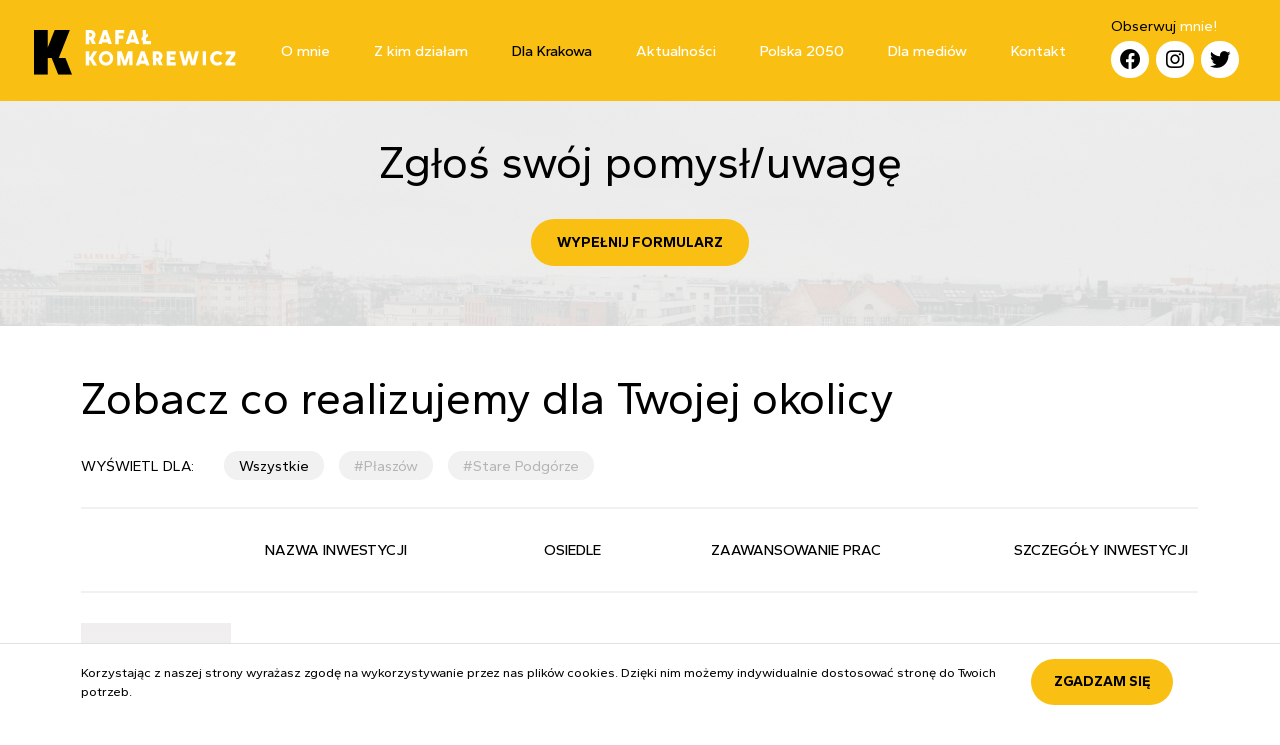

--- FILE ---
content_type: text/html; charset=UTF-8
request_url: https://komarewicz.pl/dla-krakowa/podgorze
body_size: 30483
content:
<!DOCTYPE html>
<html lang="pl">
    <head>
        <meta charset="UTF-8" />
        <title>Rafał Komarewicz</title><meta property="title" name="title" content="Rafał Komarewicz">
<meta property="robots" name="robots" content="index, follow">

        <meta name="viewport" content="width=device-width, initial-scale=1, shrink-to-fit=no">

                  <link rel="stylesheet" href="/build/prod/3.e56f6599.css"><link rel="stylesheet" href="/build/prod/style.546f512f.css">
        
        <link rel="icon" type="image/x-icon" href="/favicon.ico" />


        
        <script type="text/javascript">

            var app = {
              locale: 'pl',
              env: 'prod',
              routes: [],
              numberFormattrOptions: {"DECIMAL_SEPARATOR_SYMBOL":",","GROUPING_SEPARATOR_SYMBOL":" ","MIN_FRACTION_DIGITS":0,"MAX_FRACTION_DIGITS":3,"HTML_PATTERNS":{"DEFAULT":":prefix:integer:separator:fraction:suffix"}},
              trans: {
                cookies: {
                	description: 'Korzystając z naszej strony wyrażasz zgodę na wykorzystywanie przez nas plików cookies. Dzięki nim możemy indywidualnie dostosować stronę do Twoich potrzeb.',
                	button: 'ROZUMIEM'
                },
              more: 'btn.label.more',
              fold: 'btn.label.fold'
				}
            };

        </script>

                
        <!-- Google tag (gtag.js) -->

<script as
ync src="https://www.googletagmanager.com/gtag/js?id=G-5K2RMMEZ6D"></script>
<script>
  window.dataLayer = window.dataLayer || [];
  function gtag(){dataLayer.push(arguments);}
  gtag('js', new Date());

  gtag('config', 'G-5K2RMMEZ6D');
</script>



<meta name="facebook-domain-verification" content="l6gmu727pvujcsl58apiwr19zhukiq" />

<!-- Google Tag Manager -->
<script>(function(w,d,s,l,i){w[l]=w[l]||[];w[l].push({'gtm.start':
new Date().getTime(),event:'gtm.js'});var f=d.getElementsByTagName(s)[0],
j=d.createElement(s),dl=l!='dataLayer'?'&l='+l:'';j.async=true;j.src=
'https://www.googletagmanager.com/gtm.js?id='+i+dl;f.parentNode.insertBefore(j,f);
})(window,document,'script','dataLayer','GTM-PGPCF7F');</script>
<!-- End Google Tag Manager -->

        
        

    </head>
    <body class="page-podgorze district-subpage">

                                <header data-aos="fade-down" data-aos-delay="200" class="w-100 px-xxl-5 px-xl-4 px-lg-3 px-2 pt-xl-3 pb-xl-4 py-3 ">
	<nav class="navbar navbar-expand-xl navbar-light bg-light">
		<div class="container-fluid align-items-xl-end align-items-center">
							<a class="navbar-brand pb-xl-1" href="/">
					<img class="w-100 logo-subpage" src="/uploads/app-_aliso-setting-appvar/organization__logotop/6179416e425bd/converted-k-logo.svg" alt="<strong>Rafał Komarewicz</strong>"/>
					<img class="w-100 logo-homepage" src="/images/komarewicz.svg" alt="<strong>Rafał Komarewicz</strong>"/>
				</a>
			
			<button type="button" class="navbar-toggler" data-bs-toggle="collapse" data-bs-target="#navbarCollapse">
				<span class="navbar-toggler-icon"></span>
			</button>

			<div class="collapse navbar-collapse align-items-end" id="navbarCollapse">
					<ul class="navbar-nav align-items-center justify-content-between w-100 text-white px-xl-5 px-4 mt-xl-0 mt-4"> 					<li class="nav-item d-flex flex-wrap align-items-center justify-content-center mb-0 mb-2  ">
	<a class="nav-link " href="/o-mnie"  title="O mnie">O mnie</a>
	
	</li>
					<li class="nav-item d-flex flex-wrap align-items-center justify-content-center mb-0 mb-2  ">
	<a class="nav-link " href="/z-kim-dzialam"  title="Z kim działam">Z kim działam</a>
	
	</li>
					<li class="nav-item d-flex flex-wrap align-items-center justify-content-center mb-0 mb-2  active">
	<a class="nav-link " href="/dla-krakowa"  title="Dla Krakowa">Dla Krakowa</a>
	
	</li>
					<li class="nav-item d-flex flex-wrap align-items-center justify-content-center mb-0 mb-2  ">
	<a class="nav-link " href="/aktualnosci"  title="Aktualności">Aktualności</a>
	
	</li>
					<li class="nav-item d-flex flex-wrap align-items-center justify-content-center mb-0 mb-2  ">
	<a class="nav-link " href="/dzialania-z-polska-2050"  title="Polska 2050">Polska 2050</a>
	
	</li>
					<li class="nav-item d-flex flex-wrap align-items-center justify-content-center mb-0 mb-2  ">
	<a class="nav-link " href="/dla-mediow"  title="Dla mediów">Dla mediów</a>
	
	</li>
					<li class="nav-item d-flex flex-wrap align-items-center justify-content-center mb-0 mb-2  ">
	<a class="nav-link " href="#kontakt"  title="Kontakt">Kontakt</a>
	
	</li>
					</ul>


				<div class="social-media-container mt-xl-0 mt-3">
					<p class="text-white mb-1 text-xl-start text-center text-nowrap"><span class="text-follow">Obserwuj</span> mnie!</p>
					<div class="d-flex justify-content-xl-end justify-content-center align-items-center">
													    <a href="https://www.facebook.com/Komarewicz" target="_blank" title="facebook" class="social-item me-2"><i class="fab fa-facebook"></i></a>
  
    <a href="https://www.instagram.com/rafalkomarewicz/" target="_blank" title="instagram" class="social-item me-2"><i class="fab fa-instagram"></i></a>
  
    <a href="https://x.com/RKomarewicz" target="_blank" title="twitter" class="social-item me-2"><i class="fab fa-twitter"></i></a>
  
  
  
  
  
											</div>
				</div>
			</div>
		</div>
	</nav>
</header>
        
                
          
  <div class="container-fluid page-default px-0">

     

        <section class="page-section section-0 section-districts_subpage ">
          <section id="districts-subpage" class="pt-lg-5 pt-3 pb-3 cover">
	<div class="container py-5 mt-lg-5">
		<div class="row">
			<div class="col-lg-8 mx-lg-auto text-center">
									<h3>Zgłoś swój pomysł/uwagę</h3>
					<div class="district-form-wrapper" data-subject="Zgłoszenie dot. - Podgórze">
						<form method="post"
	class="district-form needs-validation"
	novalidate action="/send-email"
	
	data-ns="district_form" data-ajax="1">
	

<div class="mt-3">
	<div class="row">
		<div class="col-12">
			<div class="mb-2 form-message text-black alert alert-success"></div>
		</div>
	</div>
	<div class="row">
		<div class="col-12">
			<div class="form-group mb-4 d-none">
				<input type="text" id="district_form_subject" name="district_form[subject]" required="required" placeholder="Temat" class="form-control" />
				<div class="invalid-feedback">
					Proszę podać temat.				</div>
			</div>

			<div class="form-group mb-4">
				<input type="text" id="district_form_name" name="district_form[name]" required="required" placeholder="Imię i nazwisko*" class="form-control" />
				<div class="invalid-feedback">
					Proszę podać poprawne imię i nazwisko.				</div>
			</div>

			<div class="form-group mb-4">
				<input type="email" id="district_form_email" name="district_form[email]" required="required" pattern="[a-z0-9._%+-]+@[a-z0-9.-]+.[a-z]{2,4}$" placeholder="Email*" class="form-control" />
				<div class="invalid-feedback">
					Proszę podać poprawny adres e-mail.				</div>
			</div>

			<div class="form-group form-group-textarea mb-4">
				<textarea id="district_form_message" name="district_form[message]" required="required" placeholder="Twoja wiadomość*" class="form-control"></textarea>
				<div class="invalid-feedback">
					Wiadomość nie może być pusta				</div>
			</div>
			<div class="form-group mb-4">
				<div class="custom-file"><input type="file" id="district_form_attachment" name="district_form[attachment]" accept="image/*, application/pdf" max-file-size="8192" class="custom-file-input" /><label for="district_form_attachment"  class="custom-file-label"></label>
    </div>

				<div class="invalid-feedback">
					Błędny plik				</div>
			</div>
		</div>

	</div>
	<div class="row">
		<div class="col-12">
			<div class="consent-wrapper d-flex justify-content-start align-items-start flex-column">
									<div class="form-group mb-5 text-black text-start">
													
							<div class="form-check">        <input type="checkbox" id="district_form_consent_0" name="district_form[consent_0]" required="required" class="custom-control-input form-check-input form-check-input" value="1" />
        <label class="form-check-label required" for="district_form_consent_0">Wyrażam zgodę na przetwarzanie moich danych osobowych celem weryfikacji i obsługi zgłoszenia, zgodnie z Polityką Prywatności.</label></div>
													
							<div class="form-check">        <input type="checkbox" id="district_form_consent_1" name="district_form[consent_1]" class="custom-control-input form-check-input form-check-input" value="1" />
        <label class="form-check-label" for="district_form_consent_1">Wyrażam zgodę na wykorzystywanie moich danych osobowych w celu przesyłania drogą elektroniczną przez stowarzyszenie "Kraków na Pokolenia" na podany przeze mnie adres e - mail informacji, w tym w formie newslettera z informacjami o pracach, kampaniach, wydarzeniach, akcjach społecznych, a także w celu wysyłania podziękowań za wsparcie oraz informowania o realizacji celów.</label></div>
											</div>
							</div>
							<button class="button button-white" type="submit" id="district-button">
					Prześlij zgłoszenie					<img src="/images/arrow_yellow.svg"/>
				</button>
						<input type="hidden" id="district_form__token" name="district_form[_token]" value="Kmm44kpJsfiZmZLX3eMHUA_9kMsjKUFTc0gkEoK7n4U" />

		</div>
	</div>
</div>


<script>
	// Example starter JavaScript for disabling form submissions if there are invalid fields
(function () {
'use strict';
window.addEventListener('load', function () { // Fetch all the forms we want to apply custom Bootstrap validation styles to
var forms = document.getElementsByClassName('needs-validation');
// Loop over them and prevent submission
var validation = Array.prototype.filter.call(forms, function (form) {
form.addEventListener('submit', function (event) {
if (form.checkValidity() === false) {
event.preventDefault();
event.stopPropagation();
}
form.classList.add('was-validated');
}, false);
});
}, false);
})();
</script></form>
					</div>
					<span class="button button-primary district-form-button mt-4">Wypełnij formularz</span>
							</div>
		</div>
	</div>
</section>

      </section>
  

        <section class="page-section section-1 section-post_list ">
          <div class="container my-5 district-investments">
	<div class="row">
		<div class="col-12">
							<h3>Zobacz co realizujemy dla Twojej okolicy</h3>
					</div>
	</div>
	<div class="row mt-3 mb-md-5 mb-3">
		<div class="col-12">
			<div class="d-flex align-items-center w-100">
				<span class="text-uppercase">Wyświetl&nbsp;dla:</span>
				<ul class="nav ms-3" id="news-tab">
					<li class="tab-category my-1">
						<a href="#tab-categories" aria-controls="tab-categories" data-toggle="tab" class="active text-black">
							Wszystkie						</a>
					</li>
											<li class="tab-category my-1">
							<a href="#tab-plaszow" aria-controls="tab-plaszow" role="tab" data-toggle="tab" class="text-black">
								#Płaszów
							</a>
						</li>
											<li class="tab-category my-1">
							<a href="#tab-stare-podgorze" aria-controls="tab-stare-podgorze" role="tab" data-toggle="tab" class="text-black">
								#Stare Podgórze
							</a>
						</li>
									</ul>
			</div>
			<div class="tab-content w-100 mt-4">
				<div role="tabpanel" class="tab-pane active" id="tab-categories">
					<table class="w-100">
						<thead>
							<tr>
								<th class="text-uppercase"></th>
								<th class="text-uppercase">Nazwa inwestycji</th>
								<th class="text-uppercase">Osiedle</th>
								<th class="text-uppercase d-lg-table-cell d-none">Zaawansowanie prac</th>
								<th class="text-center text-uppercase">Szczegóły inwestycji</th>
							</tr>
						</thead>
						<tbody>
																								<tr class="investment">
	<td class="pe-md-3 pe-2">
		<img src="https://komarewicz.pl/cache/district_thumb/images/list_default.jpg" alt="">
	</td>
	<td class="pe-md-3 pe-2">
		<a href="/dla-krakowa/podgorze/doswietlenie-przejsc-dla-pieszych-przy-ul-mysliwskiej" title="Doświetlenie przejść dla pieszych przy ul. Myśliwskiej">Doświetlenie przejść dla pieszych przy ul. Myśliwskiej</a>
	</td>
	<td>
					<span>#Płaszów </span>
			</td>
	<td class="text-uppercase d-lg-table-cell d-none">
					<p class="investment-progress-wrapper d-xl-inline-block d-none"><span class="investment-progress" style="width: 30%"></span></p>
			W trakcie			</td>
	<td class="text-center">
		<a href="/dla-krakowa/podgorze/doswietlenie-przejsc-dla-pieszych-przy-ul-mysliwskiej" title="Więcej" class="button-text button-text-yellow news-link">
			Więcej			<img src="/images/arrow.svg"/>
		</a>
	</td>
</tr>
																																<tr class="investment">
	<td class="pe-md-3 pe-2">
		<img src="https://komarewicz.pl/cache/district_thumb/images/list_default.jpg" alt="">
	</td>
	<td class="pe-md-3 pe-2">
		<a href="/dla-krakowa/podgorze/rewitalizacja-kopca-krakusa-wraz-z-otoczeniem-dokumentacja-projektowa" title="Rewitalizacja Kopca Krakusa wraz z otoczeniem - dokumentacja projektowa">Rewitalizacja Kopca Krakusa wraz z otoczeniem - dokumentacja projektowa</a>
	</td>
	<td>
					<span>#Stare Podgórze </span>
			</td>
	<td class="text-uppercase d-lg-table-cell d-none">
					<p class="investment-progress-wrapper d-xl-inline-block d-none"><span class="investment-progress" style="width: 30%"></span></p>
			W trakcie			</td>
	<td class="text-center">
		<a href="/dla-krakowa/podgorze/rewitalizacja-kopca-krakusa-wraz-z-otoczeniem-dokumentacja-projektowa" title="Więcej" class="button-text button-text-yellow news-link">
			Więcej			<img src="/images/arrow.svg"/>
		</a>
	</td>
</tr>
																																<tr class="investment">
	<td class="pe-md-3 pe-2">
		<img src="https://komarewicz.pl/cache/district_thumb/images/list_default.jpg" alt="">
	</td>
	<td class="pe-md-3 pe-2">
		<a href="/dla-krakowa/podgorze/remont-sanitariatow-oraz-zapleczy-przy-salach-dydaktycznych-w-iv-lo" title="Remont sanitariatów oraz zapleczy przy salach dydaktycznych w IV LO">Remont sanitariatów oraz zapleczy przy salach dydaktycznych w IV LO</a>
	</td>
	<td>
					<span>#Stare Podgórze </span>
			</td>
	<td class="text-uppercase d-lg-table-cell d-none">
					<p class="investment-progress-wrapper d-xl-inline-block d-none"><span class="investment-progress" style="width: 30%"></span></p>
			W trakcie			</td>
	<td class="text-center">
		<a href="/dla-krakowa/podgorze/remont-sanitariatow-oraz-zapleczy-przy-salach-dydaktycznych-w-iv-lo" title="Więcej" class="button-text button-text-yellow news-link">
			Więcej			<img src="/images/arrow.svg"/>
		</a>
	</td>
</tr>
																																<tr class="investment">
	<td class="pe-md-3 pe-2">
		<img src="https://komarewicz.pl/cache/district_thumb/images/list_default.jpg" alt="">
	</td>
	<td class="pe-md-3 pe-2">
		<a href="/dla-krakowa/podgorze/remont-sanitariatu-i-inne-prace-remontowe-w-sp-47-przy-ul-mysliwskiej" title="Remont sanitariatu i inne prace remontowe w SP 47 przy ul. Myśliwskiej">Remont sanitariatu i inne prace remontowe w SP 47 przy ul. Myśliwskiej</a>
	</td>
	<td>
					<span>#Płaszów </span>
			</td>
	<td class="text-uppercase d-lg-table-cell d-none">
					<p class="investment-progress-wrapper d-xl-inline-block d-none"><span class="investment-progress" style="width: 30%"></span></p>
			W trakcie			</td>
	<td class="text-center">
		<a href="/dla-krakowa/podgorze/remont-sanitariatu-i-inne-prace-remontowe-w-sp-47-przy-ul-mysliwskiej" title="Więcej" class="button-text button-text-yellow news-link">
			Więcej			<img src="/images/arrow.svg"/>
		</a>
	</td>
</tr>
																																<tr class="investment">
	<td class="pe-md-3 pe-2">
		<img src="https://komarewicz.pl/cache/district_thumb/images/list_default.jpg" alt="">
	</td>
	<td class="pe-md-3 pe-2">
		<a href="/dla-krakowa/podgorze/rewitalizacja-terenu-zielonego-przy-parkingu-p-r-maly-plaszow" title="Rewitalizacja terenu zielonego przy parkingu P&amp;R &quot;Mały Płaszów&quot;">Rewitalizacja terenu zielonego przy parkingu P&amp;R &quot;Mały Płaszów&quot;</a>
	</td>
	<td>
					<span>#Płaszów </span>
			</td>
	<td class="text-uppercase d-lg-table-cell d-none">
					<p class="investment-progress-wrapper d-xl-inline-block d-none"><span class="investment-progress" style="width: 30%"></span></p>
			W trakcie			</td>
	<td class="text-center">
		<a href="/dla-krakowa/podgorze/rewitalizacja-terenu-zielonego-przy-parkingu-p-r-maly-plaszow" title="Więcej" class="button-text button-text-yellow news-link">
			Więcej			<img src="/images/arrow.svg"/>
		</a>
	</td>
</tr>
																					</tbody>
					</table>
				</div>
									<div role="tabpanel" class="tab-pane" id="tab-plaszow">
						<table class="w-100">
							<thead>
								<tr>
									<th class="text-uppercase"></th>
									<th class="text-uppercase">Nazwa inwestycji</th>
									<th class="text-uppercase">Osiedle</th>
									<th class="text-uppercase d-lg-table-cell d-none">Zaawansowanie prac</th>
									<th class="text-center text-uppercase">Szczegóły inwestycji</th>
								</tr>
							</thead>
							<tbody>
																																						<tr class="investment">
	<td class="pe-md-3 pe-2">
		<img src="https://komarewicz.pl/cache/district_thumb/images/list_default.jpg" alt="">
	</td>
	<td class="pe-md-3 pe-2">
		<a href="/dla-krakowa/podgorze/doswietlenie-przejsc-dla-pieszych-przy-ul-mysliwskiej" title="Doświetlenie przejść dla pieszych przy ul. Myśliwskiej">Doświetlenie przejść dla pieszych przy ul. Myśliwskiej</a>
	</td>
	<td>
					<span>#Płaszów </span>
			</td>
	<td class="text-uppercase d-lg-table-cell d-none">
					<p class="investment-progress-wrapper d-xl-inline-block d-none"><span class="investment-progress" style="width: 30%"></span></p>
			W trakcie			</td>
	<td class="text-center">
		<a href="/dla-krakowa/podgorze/doswietlenie-przejsc-dla-pieszych-przy-ul-mysliwskiej" title="Więcej" class="button-text button-text-yellow news-link">
			Więcej			<img src="/images/arrow.svg"/>
		</a>
	</td>
</tr>
																																																																																																																																	<tr class="investment">
	<td class="pe-md-3 pe-2">
		<img src="https://komarewicz.pl/cache/district_thumb/images/list_default.jpg" alt="">
	</td>
	<td class="pe-md-3 pe-2">
		<a href="/dla-krakowa/podgorze/remont-sanitariatu-i-inne-prace-remontowe-w-sp-47-przy-ul-mysliwskiej" title="Remont sanitariatu i inne prace remontowe w SP 47 przy ul. Myśliwskiej">Remont sanitariatu i inne prace remontowe w SP 47 przy ul. Myśliwskiej</a>
	</td>
	<td>
					<span>#Płaszów </span>
			</td>
	<td class="text-uppercase d-lg-table-cell d-none">
					<p class="investment-progress-wrapper d-xl-inline-block d-none"><span class="investment-progress" style="width: 30%"></span></p>
			W trakcie			</td>
	<td class="text-center">
		<a href="/dla-krakowa/podgorze/remont-sanitariatu-i-inne-prace-remontowe-w-sp-47-przy-ul-mysliwskiej" title="Więcej" class="button-text button-text-yellow news-link">
			Więcej			<img src="/images/arrow.svg"/>
		</a>
	</td>
</tr>
																																																									<tr class="investment">
	<td class="pe-md-3 pe-2">
		<img src="https://komarewicz.pl/cache/district_thumb/images/list_default.jpg" alt="">
	</td>
	<td class="pe-md-3 pe-2">
		<a href="/dla-krakowa/podgorze/rewitalizacja-terenu-zielonego-przy-parkingu-p-r-maly-plaszow" title="Rewitalizacja terenu zielonego przy parkingu P&amp;R &quot;Mały Płaszów&quot;">Rewitalizacja terenu zielonego przy parkingu P&amp;R &quot;Mały Płaszów&quot;</a>
	</td>
	<td>
					<span>#Płaszów </span>
			</td>
	<td class="text-uppercase d-lg-table-cell d-none">
					<p class="investment-progress-wrapper d-xl-inline-block d-none"><span class="investment-progress" style="width: 30%"></span></p>
			W trakcie			</td>
	<td class="text-center">
		<a href="/dla-krakowa/podgorze/rewitalizacja-terenu-zielonego-przy-parkingu-p-r-maly-plaszow" title="Więcej" class="button-text button-text-yellow news-link">
			Więcej			<img src="/images/arrow.svg"/>
		</a>
	</td>
</tr>
																																		</tbody>
						</table>
					</div>
									<div role="tabpanel" class="tab-pane" id="tab-stare-podgorze">
						<table class="w-100">
							<thead>
								<tr>
									<th class="text-uppercase"></th>
									<th class="text-uppercase">Nazwa inwestycji</th>
									<th class="text-uppercase">Osiedle</th>
									<th class="text-uppercase d-lg-table-cell d-none">Zaawansowanie prac</th>
									<th class="text-center text-uppercase">Szczegóły inwestycji</th>
								</tr>
							</thead>
							<tbody>
																																																																										<tr class="investment">
	<td class="pe-md-3 pe-2">
		<img src="https://komarewicz.pl/cache/district_thumb/images/list_default.jpg" alt="">
	</td>
	<td class="pe-md-3 pe-2">
		<a href="/dla-krakowa/podgorze/rewitalizacja-kopca-krakusa-wraz-z-otoczeniem-dokumentacja-projektowa" title="Rewitalizacja Kopca Krakusa wraz z otoczeniem - dokumentacja projektowa">Rewitalizacja Kopca Krakusa wraz z otoczeniem - dokumentacja projektowa</a>
	</td>
	<td>
					<span>#Stare Podgórze </span>
			</td>
	<td class="text-uppercase d-lg-table-cell d-none">
					<p class="investment-progress-wrapper d-xl-inline-block d-none"><span class="investment-progress" style="width: 30%"></span></p>
			W trakcie			</td>
	<td class="text-center">
		<a href="/dla-krakowa/podgorze/rewitalizacja-kopca-krakusa-wraz-z-otoczeniem-dokumentacja-projektowa" title="Więcej" class="button-text button-text-yellow news-link">
			Więcej			<img src="/images/arrow.svg"/>
		</a>
	</td>
</tr>
																																																									<tr class="investment">
	<td class="pe-md-3 pe-2">
		<img src="https://komarewicz.pl/cache/district_thumb/images/list_default.jpg" alt="">
	</td>
	<td class="pe-md-3 pe-2">
		<a href="/dla-krakowa/podgorze/remont-sanitariatow-oraz-zapleczy-przy-salach-dydaktycznych-w-iv-lo" title="Remont sanitariatów oraz zapleczy przy salach dydaktycznych w IV LO">Remont sanitariatów oraz zapleczy przy salach dydaktycznych w IV LO</a>
	</td>
	<td>
					<span>#Stare Podgórze </span>
			</td>
	<td class="text-uppercase d-lg-table-cell d-none">
					<p class="investment-progress-wrapper d-xl-inline-block d-none"><span class="investment-progress" style="width: 30%"></span></p>
			W trakcie			</td>
	<td class="text-center">
		<a href="/dla-krakowa/podgorze/remont-sanitariatow-oraz-zapleczy-przy-salach-dydaktycznych-w-iv-lo" title="Więcej" class="button-text button-text-yellow news-link">
			Więcej			<img src="/images/arrow.svg"/>
		</a>
	</td>
</tr>
																																																																																																										</tbody>
						</table>
					</div>
							</div>
		</div>
	</div>
</div>

      </section>
  

  </div>

        
                      <section id="contact" class="bg-primary py-5">
	<div class="container pt-md-5 pt-0" >
		<div class="row">
			<div class="col-lg-6" data-aos="fade-right">
				<h2>Kontakt</h2>
				<div class="p-lg-5 mt-md-5 offset-xl-1">
					<p class="fs-20">
													<strong>Rafał Komarewicz</strong>
						<br/>
													Poseł na Sejm RP
											</p>

					<p class="fs-20 mb-5">
													Biuro Poselskie<br/>

ul. Józefa Brodowicza 8/1<br/>
31-518 Kraków<br/>
<br/>

Czynne stacjonarnie:<br/>
Poniedziałki 9-15<br/>
Czwartki 15-18<br/>
<br/>

Kontakt zdalny możliwy codziennie od poniedziałku do piątku.<br/>
											</p>

											<p class="d-flex justify-content-start align-items-center">
							<i class="fas fa-phone circle-item"></i>
							<a href="tel:+48  519 537 120" class="fs-24">+48  519 537 120</a>
						</p>
					
											<p class="d-flex justify-content-start align-items-center">
							<i class="fas fa-envelope circle-item"></i>
							<a href="mailto:biuroposelskie@komarewicz.pl" class="fs-20">biuroposelskie@komarewicz.pl</a>
						</p>
									</div>
			</div>
			<div class="col-lg-6 pt-4 mt-3" data-aos="fade-right" data-aos-delay="200">
				<h5>Napisz do nas</h5>
              	<form method="post"
	class="contact-form needs-validation"
	novalidate action="/send-email"
	
	data-ns="contact_form" data-ajax="1">
	
<div class="mt-4">
	<div class="row">
		<div class="col-12">
			<div class="mb-2 form-message text-black alert alert-success"></div>
		</div>
	</div>
	<div class="row">
		<div class="col-12">
			<div class="form-group mb-4">
				<input type="text" id="contact_form_name" name="contact_form[name]" required="required" placeholder="Imię i nazwisko*" class="form-control" />
				<div class="invalid-feedback">
					Proszę podać poprawne imię i nazwisko.				</div>
			</div>

			<div class="form-group mb-4">
				<input type="email" id="contact_form_email" name="contact_form[email]" required="required" pattern="[a-z0-9._%+-]+@[a-z0-9.-]+.[a-z]{2,4}$" placeholder="Email*" class="form-control" />
				<div class="invalid-feedback">
					Proszę podać poprawny adres e-mail.				</div>
			</div>

			<div class="form-group mb-4">
				<input type="tel" id="contact_form_phone" name="contact_form[phone]" required="required" pattern="^[0-9\-\+]{9,15}$" placeholder="Nr telefonu*" class="form-control" />
				<div class="invalid-feedback">
					Proszę podać poprawny numer telefonu.				</div>
			</div>

			<div class="form-group form-group-textarea mb-5">
				<textarea id="contact_form_message" name="contact_form[message]" required="required" placeholder="Twoja wiadomość*" class="form-control"></textarea>
				<div class="invalid-feedback">
					Wiadomość nie może być pusta				</div>
			</div>
		</div>
	</div>
	<div class="row">
		<div class="col-12">
			<div class="consent-wrapper d-flex justify-content-start align-items-start flex-column">
									<div class="form-group mb-5 text-black">
																					
								<div class="form-check">        <input type="checkbox" id="contact_form_consent_0" name="contact_form[consent_0]" required="required" class="custom-control-input form-check-input form-check-input" value="1" />
        <label class="form-check-label required" for="contact_form_consent_0">Oświadczam iż zapoznałem(-am) się z warunkami.</label></div>
																					</div>
									</div>
									<button class="button button-white" type="submit" id="contact-button">
						Wyślij wiadomość						<img src="/images/arrow_yellow.svg"/>
					</button>
				

				<input type="hidden" id="contact_form__token" name="contact_form[_token]" value="EN96Gw4W1Z1oMbs1vAIkIrt7A6ObuJnB6uLrkAMu2Us" />

			</div>
		</div>
	</div>


	<script>
		// Example starter JavaScript for disabling form submissions if there are invalid fields
(function () {
'use strict';
window.addEventListener('load', function () { // Fetch all the forms we want to apply custom Bootstrap validation styles to
var forms = document.getElementsByClassName('needs-validation');
// Loop over them and prevent submission
var validation = Array.prototype.filter.call(forms, function (form) {
form.addEventListener('submit', function (event) {
if (form.checkValidity() === false) {
event.preventDefault();
event.stopPropagation();
}
form.classList.add('was-validated');
}, false);
});
}, false);
})();
	</script>

</form>
			</div>
		</div>
	</div>
</section>
<footer class="pb-4 bg-primary ">
	<div class="container">
		<div class="row align-items-end">
			<div class="col-lg-5 col-md-9 text-center text-md-start">
				<hr class="mt-0 pt-0 opacity-100 mb-4"/>
				<div class="d-flex w-100 justify-content-md-start justify-content-between">
					<p class="mb-0 me-md-5">&copy;
						2026
						<strong>Rafał Komarewicz</strong>
					</p>
											
    <ul class="nav footer-nav flex-row">
        							<li class="nav-item d-flex flex-wrap align-items-center justify-content-center ">
	<a class="nav-link p-0 text-black " href="/polityka-plikow-cookies"  title="Polityka plików Cookies">Polityka plików Cookies</a>
	
	</li>
			            </ul>

    

									</div>
			</div>
			<div class="col-lg-6 offset-lg-1 col-md-3 text-end">
				<p class="mb-0">Wykonanie:
					<a href="http://www.aliso.pl" onclick="this.onlick=this.target='_blank'">
						<img src="/images/logo-aliso.svg" class="ms-1"/>
					</a>
				</p>
			</div>
		</div>
	</div>
</footer>
        
        	<div class="cookies w-100 mb-light border-top py-3 fixed-bottom d-flex bg-white">
		<div class="container">
			<div class="row align-items-center">
				<div class="col-12 col-lg-10">
					<div class="d-flex justify-content-start align-items-center w-100">
						<small class="pr-4">Korzystając z naszej strony wyrażasz zgodę na wykorzystywanie przez nas plików cookies. Dzięki nim możemy indywidualnie dostosować stronę do Twoich potrzeb.</small>
					</div>
				</div>
				<div class="col-12 col-lg-2">
					<div class="d-flex justify-content-start align-items-center w-100 mt-3 mt-lg-0">
						<button role="accept-cookies" class="button button-primary px-4 d-block mt-4 mt-lg-0">Zgadzam się</button>
					</div>
				</div>
			</div>
		</div>
	</div>

                

                  <script src="/build/prod/runtime.e653cd6d.js"></script><script src="/build/prod/0.211116ab.js"></script><script src="/build/prod/2.5f54541a.js"></script><script src="/build/prod/app.9f4d0619.js"></script>
        
        <script type="text/javascript">
        var _smid = "0ruesfjtpp716vpm";
        var _smcustom = true;
        var _smbanners = true;
        (function(w, r, a, sm, s ) {
            w['SalesmanagoObject'] = r;
            w[r] = w[r] || function () {( w[r].q = w[r].q || [] ).push(arguments)};
            sm = document.createElement('script'); sm.type = 'text/javascript'; sm.async = true; sm.src = a;
            s = document.getElementsByTagName('script')[0];
            s.parentNode.insertBefore(sm, s);
        })(window, 'sm', ('https:' == document.location.protocol ? 'https://' : 'http://') + 'www.salesmanago.pl/static/sm.js');
    </script>

<!-- Google Tag Manager (noscript) -->
<noscript><iframe src="https://www.googletagmanager.com/ns.html?id=GTM-PGPCF7F"
height="0" width="0" style="display:none;visibility:hidden"></iframe></noscript>
<!-- End Google Tag Manager (noscript) -->
        
                


    </body>
</html>

--- FILE ---
content_type: application/javascript
request_url: https://komarewicz.pl/build/prod/app.9f4d0619.js
body_size: 28851
content:
(window.webpackJsonp=window.webpackJsonp||[]).push([["app"],{"0l5d":function(e,t){},1:function(e,t,i){e.exports=i("ng4s")},"8asH":function(e,t,i){(function(e){i("rB9j"),i("UxlC"),window.showAlert=function(t,i){e("#alertModal").attr("class",e("#alertModal").attr("class").replace(/modal-type-\w+/g,"")),e("#alertModal").addClass("modal-type-"+t),e("#alertModal .modal-body").html(i),e("#alertModal").modal({})}}).call(this,i("+2Rf"))},Cyrf:function(e,t,i){function s(){var e=arguments.length>0&&void 0!==arguments[0]?arguments[0]:{},t=Object.assign({PREFIX:"",SUFFIX:" "+app.currency,DECIMAL_SEPARATOR_SYMBOL:".",GROUPING_SEPARATOR_SYMBOL:"",MIN_FRACTION_DIGITS:0,MAX_FRACTION_DIGITS:2,HTML_PATTERNS:{DEFAULT:":prefix:integer:separator:fraction:suffix"}},void 0!==app.numberFormattrOptions?app.numberFormattrOptions:{},e);return t}i("zKZe"),i("qePV"),i("rB9j"),i("UxlC"),i("EnZy"),i("07d7"),i("JfAA"),i("TWNs"),Number.prototype.format=function(){var e=arguments.length>0&&void 0!==arguments[0]?arguments[0]:{},t=s(e),i=parseFloat(this).toLocaleString("en",{minimumFractionDigits:t.MIN_FRACTION_DIGITS,maximumFractionDigits:t.MAX_FRACTION_DIGITS}),n=i.replace(/,|\./g,(function(e){return","==e?t.GROUPING_SEPARATOR_SYMBOL:t.DECIMAL_SEPARATOR_SYMBOL})),a=n.split(t.DECIMAL_SEPARATOR_SYMBOL),o=a[0],r=void 0!==a[1]?a[1]:"",l={":prefix":"",":integer":o,":separator":t.DECIMAL_SEPARATOR_SYMBOL,":fraction":r,":suffix":t.SUFFIX};l[":fraction"]||(l[":separator"]="");var c=t.HTML_PATTERNS.DEFAULT;for(var u in l)c=c.replace(u,l[u]);return c.replace(/<\w+><\/\w+>/,"").replace(/&nbsp;/," ")},String.prototype.escapeRegExp=function(){return new String(this).replace(/[-[\]{}()*+?.,\\^$|#\s]/g,"\\$&")},String.prototype.escapeRegExp=function(){return new String(this).replace(/[-[\]{}()*+?.,\\^$|#\s]/g,"\\$&")},String.prototype.format=function(){var e=arguments.length>0&&void 0!==arguments[0]?arguments[0]:{},t=new Number(this.toString());return isNaN(t)?this:t.format(e)},String.prototype.toNumber=function(){var e=arguments.length>0&&void 0!==arguments[0]?arguments[0]:{},t=s(e),i=t.DECIMAL_SEPARATOR_SYMBOL.escapeRegExp(),n=this.replace(new RegExp("[^\\d"+i+"]+","g"),"");return"."!==t.DECIMAL_SEPARATOR_SYMBOL&&(n=n.replace(new RegExp(i),".")),new Number(n)}},ENS1:function(e,t,i){(function(e,t){function s(e,t){var i="undefined"!=typeof Symbol&&e[Symbol.iterator]||e["@@iterator"];if(!i){if(Array.isArray(e)||(i=function(e,t){if(!e)return;if("string"==typeof e)return n(e,t);var i=Object.prototype.toString.call(e).slice(8,-1);"Object"===i&&e.constructor&&(i=e.constructor.name);if("Map"===i||"Set"===i)return Array.from(e);if("Arguments"===i||/^(?:Ui|I)nt(?:8|16|32)(?:Clamped)?Array$/.test(i))return n(e,t)}(e))||t&&e&&"number"==typeof e.length){i&&(e=i);var s=0,a=function(){};return{s:a,n:function(){return s>=e.length?{done:!0}:{done:!1,value:e[s++]}},e:function(e){throw e},f:a}}throw new TypeError("Invalid attempt to iterate non-iterable instance.\nIn order to be iterable, non-array objects must have a [Symbol.iterator]() method.")}var o,r=!0,l=!1;return{s:function(){i=i.call(e)},n:function(){var e=i.next();return r=e.done,e},e:function(e){l=!0,o=e},f:function(){try{r||null==i.return||i.return()}finally{if(l)throw o}}}}function n(e,t){(null==t||t>e.length)&&(t=e.length);for(var i=0,s=new Array(t);i<t;i++)s[i]=e[i];return s}i("4mDm"),i("07d7"),i("PKPk"),i("3bBZ"),i("Kz25"),i("mGGf"),i("fbCW"),i("+2oP"),i("sMBO"),i("pjDv"),i("rB9j"),i("pNMO"),i("4Brf"),i("0oug"),e(document).ready((function(){var i=e("#load-more-button");i&&i.on("click",(function(){var i=e(this),n=i.data("type"),a=i.data("page"),o=new URL("/".concat(n),document.location);o.searchParams.set("page",a),e.ajax({url:o.href,method:"GET"}).fail((function(){var t=e('<p class="post-load-end">'+window.app.trans.postLoad+"</div>");i.replaceWith(t)})).done((function(o){!function(i,n,a,o){var r=[],l=e(".".concat(n,"-wrapper")),c=(new DOMParser).parseFromString(i,"text/html").getElementsByClassName("".concat(n,"-list-item"));if(c.length>0){if(l.length>0){var u,d=s(c);try{for(d.s();!(u=d.n()).done;){var p=u.value;e(p).find(".blog-container").addClass("loaded"),e(p).removeClass("first-element"),r.push(p)}}catch(e){d.e(e)}finally{d.f()}}t.each(r,(function(e,t){l.append(t)})),console.log(a.data("page")),a.data("page",parseInt(o)+1)}}(o,n,i,a)}))}))}))}).call(this,i("+2Rf"),i("+2Rf"))},"Fu+h":function(e,t){var i=document.querySelector("header .search-container"),s=document.querySelector("header .search-toggler");i&&s&&s.addEventListener("click",(function(){i.classList.toggle("d-none")}))},HQLQ:function(e,t,i){"use strict";var s=i("thk6");window.addEventListener("load",(function(){new s.a(".swiper-icon",{direction:"horizontal",allowTouchMove:!0,watchOverflow:!0,draggable:!0,simulateTouch:!0,autoHeight:!0,slidesPerView:1,breakpoints:{576:{slidesPerView:2},768:{slidesPerView:3},992:{slidesPerView:4}},pagination:{el:".swiper-icon .swiper-pagination",clickable:!0},navigation:{nextEl:".swiper-icon .swiper-button-next",prevEl:".swiper-icon .swiper-button-prev"}}),new s.a(".homepagePeopleSwiper",{loop:!0,navigation:{nextEl:".swiper-dot"},slidesPerView:1,breakpoints:{576:{slidesPerView:"auto"}}}),new s.a(".homepagePostsSwiper",{slidesPerView:1,breakpoints:{576:{slidesPerView:"auto"}},loop:!1}),new s.a(".newsletterPhotosSwiper",{slidesPerView:1,loop:!0,autoplay:!0,effect:"fade"})}))},Jh4E:function(e,t,i){(function(e){i("fbCW"),i("07d7"),i("+2oP"),i("JfAA"),i("rB9j"),i("UxlC");var t={},s=!1;function n(i){var a=e(this),o=a.data("ns"),r=a.attr("id");0===a.find("input[name=ns]").length&&a.append('<input type="hidden" name="ns" value="'+o+'" />'),void 0===r&&(r=o+Math.random().toString().slice(2),a.attr("id",r)),a.removeClass("was-validated"),!1===a[0].checkValidity()&&(i.preventDefault(),a.addClass("was-validated"));var l=a.parent().find("[data-recaptcha-key]");if(l.length){if(!l.hasClass("captured")){i.preventDefault();var c=l.data("recaptchaKey");return function(e){if(!s){s=!0;var t=document.createElement("script");t.setAttribute("src","https://www.google.com/recaptcha/api.js?render="+e),document.head.appendChild(t)}}(c),void function e(t){setTimeout((function(){"undefined"!=typeof grecaptcha&&"function"==typeof grecaptcha.execute?t():e(t)}),100)}((function(){grecaptcha.execute(c,{action:"form"}).then((function(e){t[r]=e,l.val(e),l.addClass("captured"),a.submit()}))}))}l.removeClass("captured")}if(!0===a[0].checkValidity()&&(void 0===e(this).data("ajax")||1===e(this).data("ajax"))){i.preventDefault(),a.addClass("sending");var u=a.find(".preloader");u.length&&u.show();var d=(null!=a.attr("method")?a.attr("method"):"get").toUpperCase(),p={url:a.attr("action"),method:d,contentType:!1,processData:!1,success:function(e){var t;a.removeClass("sending"),a.addClass("sent"),a.removeClass("was-validated"),a[0].reset(),u.length&&u.hide();var i=t=void 0!==a.data("closestContainer")?a.closest(a.data("closestContainer")):a.parent();void 0===a.data("target")?i=t.find(".form-message"):a.data("target")&&(i=t.find(a.data("target"))),i.html(e),i.find("form[data-ns]").submit(n),t[0].dispatchEvent(new Event("postsentsuccess"))}};if("POST"===d){var h=a[0].formData;void 0===h?h=new FormData(a[0]):delete a[0].formData,p.data=h}else{var f="?"+a.serialize().replace(/&?[^=&]+=(&|$)/g,"");history.replaceState(null,"",f),p.url+=f}e.ajax(p)}}e(document).ready((function(){e("form[data-ns]").submit(n)}))}).call(this,i("+2Rf"))},Wy0n:function(e,t,i){"use strict";(function(e){i("yhdF");window.addEventListener("load",(function(){e("select").selectric()}))}).call(this,i("+2Rf"))},cHcP:function(e,t,i){function s(e,t){var i="undefined"!=typeof Symbol&&e[Symbol.iterator]||e["@@iterator"];if(!i){if(Array.isArray(e)||(i=function(e,t){if(!e)return;if("string"==typeof e)return n(e,t);var i=Object.prototype.toString.call(e).slice(8,-1);"Object"===i&&e.constructor&&(i=e.constructor.name);if("Map"===i||"Set"===i)return Array.from(e);if("Arguments"===i||/^(?:Ui|I)nt(?:8|16|32)(?:Clamped)?Array$/.test(i))return n(e,t)}(e))||t&&e&&"number"==typeof e.length){i&&(e=i);var s=0,a=function(){};return{s:a,n:function(){return s>=e.length?{done:!0}:{done:!1,value:e[s++]}},e:function(e){throw e},f:a}}throw new TypeError("Invalid attempt to iterate non-iterable instance.\nIn order to be iterable, non-array objects must have a [Symbol.iterator]() method.")}var o,r=!0,l=!1;return{s:function(){i=i.call(e)},n:function(){var e=i.next();return r=e.done,e},e:function(e){l=!0,o=e},f:function(){try{r||null==i.return||i.return()}finally{if(l)throw o}}}}function n(e,t){(null==t||t>e.length)&&(t=e.length);for(var i=0,s=new Array(t);i<t;i++)s[i]=e[i];return s}i("+2oP"),i("yq1k"),i("JTJg"),i("07d7"),i("sMBO"),i("pjDv"),i("PKPk"),i("rB9j"),i("pNMO"),i("4Brf"),i("0oug"),i("4mDm"),i("3bBZ"),function(){var e,t=s([].slice.call(document.querySelectorAll(".navbar-nav .dropdown-toggle")));try{var i=function(){var t=e.value,i=t.nextElementSibling;null!=i&&i.className.includes("dropdown-toggler-arrow")&&i.addEventListener("click",(function(){var e=i.nextElementSibling;null!=e&&e.className.includes("dropdown-menu")&&e.classList.toggle("d-block")})),t.dataset.bsToggle=""};for(t.s();!(e=t.n()).done;)i()}catch(e){t.e(e)}finally{t.f()}window.addEventListener("resize",(function(){if(window.innerWidth>1200){var e,t=s([].slice.call(document.querySelectorAll(".navbar-nav .dropdown-menu")));try{for(t.s();!(e=t.n()).done;){var i=e.value;i.className.includes("d-block")&&i.classList.toggle("d-block")}}catch(e){t.e(e)}finally{t.f()}}}))}()},eRuX:function(e,t,i){(function(e){function t(t){t.preventDefault(),e(this).hide(),e(this).parent().append('<span role="text-more"> '+e(this).parent().data("textMore")+"</span>"),e(this).parent().append(' <a href="" role="btn-fold" class="text-primary">'+trans("fold")+"</a>"),e(this).parent().find("[role=btn-fold]").click(s)}function s(t){t.preventDefault(),e(this).hide(),e(this).parent().find('[role="text-more"]').remove(),e(this).parent().find("[role=btn-more]").show()}i("fbCW"),i("07d7"),e("[data-text-more]").each((function(){e(this).append(' <a href="" role="btn-more" class="text-primary">'+trans("more")+"</a>"),e(this).find("[role=btn-more]").click(t)}))}).call(this,i("+2Rf"))},l1q5:function(e,t,i){"use strict";(function(e){var t=i("p46w"),s=i.n(t),n=e("[role=accept-cookies]");n.length&&("true"!==s.a.get("cookiesAccepted")?(n.parent().fadeIn(),n.click((function(){e(this).parents(".cookies").fadeOut((function(){e(this).remove(),s.a.set("cookiesAccepted",!0,{expires:365,path:""})}))}))):n.parents(".cookies").remove())}).call(this,i("+2Rf"))},m35x:function(e,t){window.trans=function(e){return void 0!==app.trans[e]?app.trans[e]:e}},ng4s:function(e,t,i){"use strict";i.r(t),function(e,t){i("exfh");var s=i("9a8T"),n=i.n(s);i("m35x"),i("HQLQ"),i("l1q5"),i("tbV5"),i("eRuX"),i("Jh4E"),i("Wy0n"),i("ENS1"),i("8asH"),i("Cyrf"),i("0l5d"),i("Fu+h"),i("cHcP"),i("xNhB");(n.a.init({disable:"mobile"}),e.fn.clickToggle=function(e,t){return this.on("click",(function(i){[t,e][this.$_io^=1].call(this,i)}))},t("#features-tab a").on("click",(function(e){e.preventDefault(),t(this).tab("show")})),t("#category-dropdown-btn").click((function(){t("#category-dropdown").toggle("show")})),t("#features-tab").length>0&&(t("#feature-1-tab").addClass("active"),t("#feature-1").addClass("show active")),t("#news-tab a").on("click",(function(e){e.preventDefault(),t(this).tab("show"),t("#category-dropdown").toggle("show"),t("#category-dropdown-btn").text(t(this).text())})),t(".district-form-button").click((function(){t(this).hasClass("shown")?(t(".district-form-wrapper").slideUp(),t(this).removeClass("shown").text("Pokaż formularz")):(t(".district-form-wrapper").slideDown(),t(this).addClass("shown").text("Ukryj formularz"))})),t("#district_form_subject")&&t("#district_form_subject").val(t(".district-form-wrapper").attr("data-subject")),window.onclick=function(e){if(!e.target.matches("#category-dropdown-btn")){var t,i=document.getElementsByClassName("dropdown-content");for(t=0;t<i.length;t++){var s=i[t];s.classList.contains("show")&&s.classList.remove("show")}}},window.location.hash)&&("#kontakt"==window.location.hash?a():t("html, body").animate({scrollTop:t(window.location.hash).offset().top-t("header").height()},500,"swing"));function a(){t("html, body").animate({scrollTop:t("#contact").offset().top-t("header").height()},500,"swing")}function o(i){var s=e(window).height();t(i).each((function(){var e=t(this).offset().top;t(window).scrollTop()+s-200>e&&t(this).addClass("fadeIn")}))}t(window).on("hashchange",(function(){"#kontakt"==window.location.hash&&a()})),t("body").hasClass("homepage")&&t(window).scroll((function(){t(window).scrollTop()>=200?t("header").addClass("scrolled"):t("header").removeClass("scrolled")})),t(".show-more").clickToggle((function(){t(this).prev(".text-more").show(),t(this).html('<img src="/images/arrow.svg" class="flip-horizontal me-2 ms-0"> Mniej')}),(function(){t(this).prev(".text-more").hide(),t(this).html('Więcej <img src="/images/arrow.svg">')})),t(".navbar-collapse").on("show.bs.collapse",(function(){t("header").addClass("scrolled")})),t.fn.isInViewport=function(){var e=t(this).offset().top,i=e+t(this).outerHeight(),s=t(window).scrollTop(),n=s+t(window).height();return i>s&&e<n},t(window).on("resize scroll",(function(){t(".about-words").length>0&&(t(".about-words").isInViewport()?(t("#circle-meter").addClass("start"),t(".about-word").addClass("start")):t("#circle-meter").removeClass("start"))})),t(document).ready((function(){o(".plan-field-img")})),t(window).scroll((function(){o(".plan-field-img")})),t(document).ready((function(){t(".news-link, .page-link, .nav-link").on("click touchstart",(function(e){e.preventDefault(),window.location.href=t(this).attr("href")}))}))}.call(this,i("+2Rf"),i("+2Rf"))},tbV5:function(e,t){window.addEventListener("load",(function(){document.getElementById("error-404")&&i()}));var i=function(){var e=document.getElementById("counter-404");setInterval((function(){e.innerHTML>0?e.innerHTML=e.innerHTML-1:window.location.href="/"}),1e3)}},xNhB:function(e,t,i){"use strict";i("2+X6")},yhdF:function(e,t,i){var s,n,a;i("rB9j"),i("UxlC"),i("ma9I"),i("+2oP"),i("SYor"),i("oVuX"),i("fbCW"),i("07d7"),i("EnZy"),i("2B1R"),i("TeQF"),i("TWNs"),i("JfAA"),i("4mDm"),i("3bBZ"),i("pDQq"),i("pNMO"),i("4Brf"),i("0oug"),i("PKPk"),n=[i("+2Rf")],void 0===(a="function"==typeof(s=function(e){"use strict";var t=e(document),i=e(window),s=["a","e","i","o","u","n","c","y"],n=[/[\xE0-\xE5]/g,/[\xE8-\xEB]/g,/[\xEC-\xEF]/g,/[\xF2-\xF6]/g,/[\xF9-\xFC]/g,/[\xF1]/g,/[\xE7]/g,/[\xFD-\xFF]/g],a=function(t,i){this.element=t,this.$element=e(t),this.state={multiple:!!this.$element.attr("multiple"),enabled:!1,opened:!1,currValue:-1,selectedIdx:-1,highlightedIdx:-1},this.eventTriggers={open:this.open,close:this.close,destroy:this.destroy,refresh:this.refresh,init:this.init},this.init(i)};a.prototype={utils:{isMobile:function(){return/android|ip(hone|od|ad)/i.test(navigator.userAgent)},escapeRegExp:function(e){return e.replace(/[.*+?^${}()|[\]\\]/g,"\\$&")},replaceDiacritics:function(e){for(var t=n.length;t--;)e=e.toLowerCase().replace(n[t],s[t]);return e},format:function(e){var t=arguments;return(""+e).replace(/\{(?:(\d+)|(\w+))\}/g,(function(e,i,s){return s&&t[1]?t[1][s]:t[i]}))},nextEnabledItem:function(e,t){for(;e[t=(t+1)%e.length].disabled;);return t},previousEnabledItem:function(e,t){for(;e[t=(t>0?t:e.length)-1].disabled;);return t},toDash:function(e){return e.replace(/([a-z0-9])([A-Z])/g,"$1-$2").toLowerCase()},triggerCallback:function(t,i){var s=i.element,n=i.options["on"+t],a=[s].concat([].slice.call(arguments).slice(1));e.isFunction(n)&&n.apply(s,a),e(s).trigger("selectric-"+this.toDash(t),a)},arrayToClassname:function(t){var i=e.grep(t,(function(e){return!!e}));return e.trim(i.join(" "))}},init:function(t){var i=this;if(i.options=e.extend(!0,{},e.fn.selectric.defaults,i.options,t),i.utils.triggerCallback("BeforeInit",i),i.destroy(!0),i.options.disableOnMobile&&i.utils.isMobile())i.disableOnMobile=!0;else{i.classes=i.getClassNames();var s=e("<input/>",{class:i.classes.input,readonly:i.utils.isMobile()}),n=e("<div/>",{class:i.classes.items,tabindex:-1}),a=e("<div/>",{class:i.classes.scroll}),o=e("<div/>",{class:i.classes.prefix,html:i.options.arrowButtonMarkup}),r=e("<span/>",{class:"label"}),l=i.$element.wrap("<div/>").parent().append(o.prepend(r),n,s),c=e("<div/>",{class:i.classes.hideselect});i.elements={input:s,items:n,itemsScroll:a,wrapper:o,label:r,outerWrapper:l},i.options.nativeOnMobile&&i.utils.isMobile()&&(i.elements.input=void 0,c.addClass(i.classes.prefix+"-is-native"),i.$element.on("change",(function(){i.refresh()}))),i.$element.on(i.eventTriggers).wrap(c),i.originalTabindex=i.$element.prop("tabindex"),i.$element.prop("tabindex",-1),i.populate(),i.activate(),i.utils.triggerCallback("Init",i)}},activate:function(){var e=this.elements.items.closest(":visible").children(":hidden").addClass(this.classes.tempshow),t=this.$element.width();e.removeClass(this.classes.tempshow),this.utils.triggerCallback("BeforeActivate",this),this.elements.outerWrapper.prop("class",this.utils.arrayToClassname([this.classes.wrapper,this.$element.prop("class").replace(/\S+/g,this.classes.prefix+"-$&"),this.options.responsive?this.classes.responsive:""])),this.options.inheritOriginalWidth&&t>0&&this.elements.outerWrapper.width(t),this.unbindEvents(),this.$element.prop("disabled")?(this.elements.outerWrapper.addClass(this.classes.disabled),this.elements.input&&this.elements.input.prop("disabled",!0)):(this.state.enabled=!0,this.elements.outerWrapper.removeClass(this.classes.disabled),this.$li=this.elements.items.removeAttr("style").find("li"),this.bindEvents()),this.utils.triggerCallback("Activate",this)},getClassNames:function(){var t=this,i=t.options.customClass,s={};return e.each("Input Items Open Disabled TempShow HideSelect Wrapper Focus Hover Responsive Above Below Scroll Group GroupLabel".split(" "),(function(e,n){var a=i.prefix+n;s[n.toLowerCase()]=i.camelCase?a:t.utils.toDash(a)})),s.prefix=i.prefix,s},setLabel:function(){var t=this,i=t.options.labelBuilder;if(t.state.multiple){var s=e.isArray(t.state.currValue)?t.state.currValue:[t.state.currValue];s=0===s.length?[0]:s;var n=e.map(s,(function(i){return e.grep(t.lookupItems,(function(e){return e.index===i}))[0]}));n=e.grep(n,(function(t){return n.length>1||0===n.length?""!==e.trim(t.value):t})),n=e.map(n,(function(s){return e.isFunction(i)?i(s):t.utils.format(i,s)})),t.options.multiple.maxLabelEntries&&(n.length>=t.options.multiple.maxLabelEntries+1?(n=n.slice(0,t.options.multiple.maxLabelEntries)).push(e.isFunction(i)?i({text:"..."}):t.utils.format(i,{text:"..."})):n.slice(n.length-1)),t.elements.label.html(n.join(t.options.multiple.separator))}else{var a=t.lookupItems[t.state.currValue];t.elements.label.html(e.isFunction(i)?i(a):t.utils.format(i,a))}},populate:function(){var t=this,i=t.$element.children(),s=t.$element.find("option"),n=s.filter(":selected"),a=s.index(n),o=0,r=t.state.multiple?[]:0;n.length>1&&t.state.multiple&&(a=[],n.each((function(){a.push(e(this).index())}))),t.state.currValue=~a?a:r,t.state.selectedIdx=t.state.currValue,t.state.highlightedIdx=t.state.currValue,t.items=[],t.lookupItems=[],i.length&&(i.each((function(i){var s=e(this);if(s.is("optgroup")){var n={element:s,label:s.prop("label"),groupDisabled:s.prop("disabled"),items:[]};s.children().each((function(i){var s=e(this);n.items[i]=t.getItemData(o,s,n.groupDisabled||s.prop("disabled")),t.lookupItems[o]=n.items[i],o++})),t.items[i]=n}else t.items[i]=t.getItemData(o,s,s.prop("disabled")),t.lookupItems[o]=t.items[i],o++})),t.setLabel(),t.elements.items.append(t.elements.itemsScroll.html(t.getItemsMarkup(t.items))))},getItemData:function(t,i,s){return{index:t,element:i,value:i.val(),className:i.prop("class"),text:i.html(),slug:e.trim(this.utils.replaceDiacritics(i.html())),alt:i.attr("data-alt"),selected:i.prop("selected"),disabled:s}},getItemsMarkup:function(t){var i=this,s="<ul>";return e.isFunction(i.options.listBuilder)&&i.options.listBuilder&&(t=i.options.listBuilder(t)),e.each(t,(function(t,n){void 0!==n.label?(s+=i.utils.format('<ul class="{1}"><li class="{2}">{3}</li>',i.utils.arrayToClassname([i.classes.group,n.groupDisabled?"disabled":"",n.element.prop("class")]),i.classes.grouplabel,n.element.prop("label")),e.each(n.items,(function(e,t){s+=i.getItemMarkup(t.index,t)})),s+="</ul>"):s+=i.getItemMarkup(n.index,n)})),s+"</ul>"},getItemMarkup:function(t,i){var s=this.options.optionsItemBuilder,n={value:i.value,text:i.text,slug:i.slug,index:i.index};return this.utils.format('<li data-index="{1}" class="{2}">{3}</li>',t,this.utils.arrayToClassname([i.className,t===this.items.length-1?"last":"",i.disabled?"disabled":"",i.selected?"selected":""]),e.isFunction(s)?this.utils.format(s(i,this.$element,t),i):this.utils.format(s,n))},unbindEvents:function(){this.elements.wrapper.add(this.$element).add(this.elements.outerWrapper).add(this.elements.input).off(".sl")},bindEvents:function(){var t=this;t.elements.outerWrapper.on("mouseenter.sl mouseleave.sl",(function(i){e(this).toggleClass(t.classes.hover,"mouseenter"===i.type),t.options.openOnHover&&(clearTimeout(t.closeTimer),"mouseleave"===i.type?t.closeTimer=setTimeout(e.proxy(t.close,t),t.options.hoverIntentTimeout):t.open())})),t.elements.wrapper.on("click.sl",(function(e){t.state.opened?t.close():t.open(e)})),t.options.nativeOnMobile&&t.utils.isMobile()||(t.$element.on("focus.sl",(function(){t.elements.input.focus()})),t.elements.input.prop({tabindex:t.originalTabindex,disabled:!1}).on("keydown.sl",e.proxy(t.handleKeys,t)).on("focusin.sl",(function(e){t.elements.outerWrapper.addClass(t.classes.focus),t.elements.input.one("blur",(function(){t.elements.input.blur()})),t.options.openOnFocus&&!t.state.opened&&t.open(e)})).on("focusout.sl",(function(){t.elements.outerWrapper.removeClass(t.classes.focus)})).on("input propertychange",(function(){var i=t.elements.input.val(),s=new RegExp("^"+t.utils.escapeRegExp(i),"i");clearTimeout(t.resetStr),t.resetStr=setTimeout((function(){t.elements.input.val("")}),t.options.keySearchTimeout),i.length&&e.each(t.items,(function(e,i){if(!i.disabled)if(s.test(i.text)||s.test(i.slug))t.highlight(e);else if(i.alt)for(var n=i.alt.split("|"),a=0;a<n.length&&n[a];a++)if(s.test(n[a].trim()))return void t.highlight(e)}))}))),t.$li.on({mousedown:function(e){e.preventDefault(),e.stopPropagation()},click:function(){return t.select(e(this).data("index")),!1}})},handleKeys:function(t){var i=t.which,s=this.options.keys,n=e.inArray(i,s.previous)>-1,a=e.inArray(i,s.next)>-1,o=e.inArray(i,s.select)>-1,r=e.inArray(i,s.open)>-1,l=this.state.highlightedIdx,c=n&&0===l||a&&l+1===this.items.length,u=0;if(13!==i&&32!==i||t.preventDefault(),n||a){if(!this.options.allowWrap&&c)return;n&&(u=this.utils.previousEnabledItem(this.lookupItems,l)),a&&(u=this.utils.nextEnabledItem(this.lookupItems,l)),this.highlight(u)}if(o&&this.state.opened)return this.select(l),void(this.state.multiple&&this.options.multiple.keepMenuOpen||this.close());r&&!this.state.opened&&this.open()},refresh:function(){this.populate(),this.activate(),this.utils.triggerCallback("Refresh",this)},setOptionsDimensions:function(){var e=this.elements.items.closest(":visible").children(":hidden").addClass(this.classes.tempshow),t=this.options.maxHeight,i=this.elements.items.outerWidth(),s=this.elements.wrapper.outerWidth()-(i-this.elements.items.width());!this.options.expandToItemText||s>i?this.finalWidth=s:(this.elements.items.css("overflow","scroll"),this.elements.outerWrapper.width(9e4),this.finalWidth=this.elements.items.width(),this.elements.items.css("overflow",""),this.elements.outerWrapper.width("")),this.elements.items.width(this.finalWidth).height()>t&&this.elements.items.height(t),e.removeClass(this.classes.tempshow)},isInViewport:function(){if(!0===this.options.forceRenderAbove)this.elements.outerWrapper.addClass(this.classes.above);else if(!0===this.options.forceRenderBelow)this.elements.outerWrapper.addClass(this.classes.below);else{var e=i.scrollTop(),t=i.height(),s=this.elements.outerWrapper.offset().top,n=s+this.elements.outerWrapper.outerHeight()+this.itemsHeight<=e+t,a=s-this.itemsHeight>e,o=!n&&a,r=!o;this.elements.outerWrapper.toggleClass(this.classes.above,o),this.elements.outerWrapper.toggleClass(this.classes.below,r)}},detectItemVisibility:function(t){var i=this.$li.filter("[data-index]");this.state.multiple&&(t=e.isArray(t)&&0===t.length?0:t,t=e.isArray(t)?Math.min.apply(Math,t):t);var s=i.eq(t).outerHeight(),n=i[t].offsetTop,a=this.elements.itemsScroll.scrollTop(),o=n+2*s;this.elements.itemsScroll.scrollTop(o>a+this.itemsHeight?o-this.itemsHeight:n-s<a?n-s:a)},open:function(i){var s=this;if(s.options.nativeOnMobile&&s.utils.isMobile())return!1;s.utils.triggerCallback("BeforeOpen",s),i&&(i.preventDefault(),s.options.stopPropagation&&i.stopPropagation()),s.state.enabled&&(s.setOptionsDimensions(),e("."+s.classes.hideselect,"."+s.classes.open).children().selectric("close"),s.state.opened=!0,s.itemsHeight=s.elements.items.outerHeight(),s.itemsInnerHeight=s.elements.items.height(),s.elements.outerWrapper.addClass(s.classes.open),s.elements.input.val(""),i&&"focusin"!==i.type&&s.elements.input.focus(),setTimeout((function(){t.on("click.sl",e.proxy(s.close,s)).on("scroll.sl",e.proxy(s.isInViewport,s))}),1),s.isInViewport(),s.options.preventWindowScroll&&t.on("mousewheel.sl DOMMouseScroll.sl","."+s.classes.scroll,(function(t){var i=t.originalEvent,n=e(this).scrollTop(),a=0;"detail"in i&&(a=-1*i.detail),"wheelDelta"in i&&(a=i.wheelDelta),"wheelDeltaY"in i&&(a=i.wheelDeltaY),"deltaY"in i&&(a=-1*i.deltaY),(n===this.scrollHeight-s.itemsInnerHeight&&a<0||0===n&&a>0)&&t.preventDefault()})),s.detectItemVisibility(s.state.selectedIdx),s.highlight(s.state.multiple?-1:s.state.selectedIdx),s.utils.triggerCallback("Open",s))},close:function(){this.utils.triggerCallback("BeforeClose",this),t.off(".sl"),this.elements.outerWrapper.removeClass(this.classes.open),this.state.opened=!1,this.utils.triggerCallback("Close",this)},change:function(){var t=this;t.utils.triggerCallback("BeforeChange",t),t.state.multiple?(e.each(t.lookupItems,(function(e){t.lookupItems[e].selected=!1,t.$element.find("option").prop("selected",!1)})),e.each(t.state.selectedIdx,(function(e,i){t.lookupItems[i].selected=!0,t.$element.find("option").eq(i).prop("selected",!0)})),t.state.currValue=t.state.selectedIdx,t.setLabel(),t.utils.triggerCallback("Change",t)):t.state.currValue!==t.state.selectedIdx&&(t.$element.prop("selectedIndex",t.state.currValue=t.state.selectedIdx).data("value",t.lookupItems[t.state.selectedIdx].text),t.setLabel(),t.utils.triggerCallback("Change",t))},highlight:function(e){var t=this.$li.filter("[data-index]").removeClass("highlighted");this.utils.triggerCallback("BeforeHighlight",this),void 0===e||-1===e||this.lookupItems[e].disabled||(t.eq(this.state.highlightedIdx=e).addClass("highlighted"),this.detectItemVisibility(e),this.utils.triggerCallback("Highlight",this))},select:function(t){var i=this,s=i.$li.filter("[data-index]");if(i.utils.triggerCallback("BeforeSelect",i,t),void 0!==t&&-1!==t&&!i.lookupItems[t].disabled){if(i.state.multiple){i.state.selectedIdx=e.isArray(i.state.selectedIdx)?i.state.selectedIdx:[i.state.selectedIdx];var n=e.inArray(t,i.state.selectedIdx);-1!==n?i.state.selectedIdx.splice(n,1):i.state.selectedIdx.push(t),s.removeClass("selected").filter((function(t){return-1!==e.inArray(t,i.state.selectedIdx)})).addClass("selected")}else s.removeClass("selected").eq(i.state.selectedIdx=t).addClass("selected");i.state.multiple&&i.options.multiple.keepMenuOpen||i.close(),i.change(),i.utils.triggerCallback("Select",i,t)}},destroy:function(e){this.state&&this.state.enabled&&(this.elements.items.add(this.elements.wrapper).add(this.elements.input).remove(),e||this.$element.removeData("selectric").removeData("value"),this.$element.prop("tabindex",this.originalTabindex).off(".sl").off(this.eventTriggers).unwrap().unwrap(),this.state.enabled=!1)}},e.fn.selectric=function(t){return this.each((function(){var i=e.data(this,"selectric");i&&!i.disableOnMobile?"string"==typeof t&&i[t]?i[t]():i.init(t):e.data(this,"selectric",new a(this,t))}))},e.fn.selectric.defaults={onChange:function(t){e(t).change()},maxHeight:300,keySearchTimeout:500,arrowButtonMarkup:'<b class="button">&#x25be;</b>',disableOnMobile:!1,nativeOnMobile:!0,openOnFocus:!0,openOnHover:!1,hoverIntentTimeout:500,expandToItemText:!1,responsive:!1,preventWindowScroll:!0,inheritOriginalWidth:!1,allowWrap:!0,forceRenderAbove:!1,forceRenderBelow:!1,stopPropagation:!0,optionsItemBuilder:"{text}",labelBuilder:"{text}",listBuilder:!1,keys:{previous:[37,38],next:[39,40],select:[9,13,27],open:[13,32,37,38,39,40],close:[9,27]},customClass:{prefix:"selectric",camelCase:!1},multiple:{separator:", ",keepMenuOpen:!0,maxLabelEntries:!1}}})?s.apply(t,n):s)||(e.exports=a)}},[[1,"runtime",0,2]]]);

--- FILE ---
content_type: image/svg+xml
request_url: https://komarewicz.pl/images/arrow_yellow.svg
body_size: 612
content:
<svg id="ARROW" xmlns="http://www.w3.org/2000/svg" xmlns:xlink="http://www.w3.org/1999/xlink" width="28.405" height="15.147" viewBox="0 0 28.405 15.147">
  <defs>
    <clipPath id="clip-path">
      <rect id="Rectangle_24" data-name="Rectangle 24" width="28.405" height="15.147" transform="translate(0 0)" fill="none"/>
    </clipPath>
  </defs>
  <g id="Group_65" data-name="Group 65" transform="translate(0 0)" clip-path="url(#clip-path)">
    <line id="Line_22" data-name="Line 22" x2="26.991" transform="translate(0 7.573)" fill="none" stroke="#F9C013" stroke-width="2"/>
    <path id="Path_26" data-name="Path 26" d="M20.125.707l6.866,6.866-6.866,6.866" fill="none" stroke="#F9C013" stroke-width="2"/>
  </g>
</svg>


--- FILE ---
content_type: image/svg+xml
request_url: https://komarewicz.pl/images/komarewicz.svg
body_size: 6199
content:
<?xml version="1.0" encoding="UTF-8" standalone="no"?>
<svg
   id="K-LOGO"
   width="270.996"
   height="59.300209"
   viewBox="0 0 270.996 59.300211"
   version="1.1"
   sodipodi:docname="48f848e39edd745eab326f0e137315bb.svg"
   xmlns:inkscape="http://www.inkscape.org/namespaces/inkscape"
   xmlns:sodipodi="http://sodipodi.sourceforge.net/DTD/sodipodi-0.dtd"
   xmlns="http://www.w3.org/2000/svg"
   xmlns:svg="http://www.w3.org/2000/svg">
  <defs
     id="defs23" />
  <sodipodi:namedview
     id="namedview21"
     pagecolor="#ffffff"
     bordercolor="#666666"
     borderopacity="1.0"
     inkscape:pageshadow="2"
     inkscape:pageopacity="0.0"
     inkscape:pagecheckerboard="0" />
  <g
     id="Group_7"
     data-name="Group 7"
     transform="translate(0,2.1035961e-4)">
    <g
       id="Group_8"
       data-name="Group 8">
      <path
         id="Path_1"
         data-name="Path 1"
         d="m 85.83,0 h 6.438 A 6.5,6.5 0 0 1 98.82,6.438 V 6.5 a 6.78,6.78 0 0 1 -2.752,5.375 l 3.3,6.836 H 94.339 L 91.652,13.076 H 90.36 v 5.683 h -4.481 z m 6.438,8.85 A 2.078,2.078 0 0 0 94.308,6.733 2.118,2.118 0 0 0 94.29,6.5 2.143,2.143 0 0 0 92.371,4.154 c -0.034,0 -0.069,-0.006 -0.1,-0.008 H 90.36 V 8.85 Z"
         transform="translate(-16.144)"
         fill="#ffffff" />
      <path
         id="Path_2"
         data-name="Path 2"
         d="m 113.16,0 h 5.058 l 6.65,18.731 h -4.742 l -0.812,-2.306 h -7.258 l -0.812,2.306 h -4.734 z m 4.66,12.236 -1.673,-5.083 A 10.8,10.8 0 0 1 115.7,5.529 h -0.081 a 6.814,6.814 0 0 1 -0.447,1.575 l -1.672,5.107 z"
         transform="translate(-20.033)"
         fill="#ffffff" />
      <path
         id="Path_3"
         data-name="Path 3"
         d="m 134.67,0.06 h 12.122 V 4.2 h -7.673 v 3.119 h 6.211 v 4.189 h -6.211 v 7.307 h -4.449 z"
         transform="translate(-25.33,-0.012)"
         fill="#ffffff" />
      <path
         id="Path_4"
         data-name="Path 4"
         d="m 158.58,0 h 5.058 l 6.65,18.731 h -4.742 l -0.812,-2.306 h -7.25 l -0.812,2.306 h -4.742 z m 4.66,12.236 -1.673,-5.058 A 10.8,10.8 0 0 1 161.12,5.554 h -0.081 a 6.768,6.768 0 0 1 -0.438,1.575 l -1.681,5.107 z"
         transform="translate(-28.576)"
         fill="#ffffff" />
      <path
         id="Path_5"
         data-name="Path 5"
         d="m 190.853,14.626 v 4.189 h -11.188 v -5.521 l -1.835,1.2 v -3.976 l 1.835,-1.21 V 0.06 h 4.482 v 6.293 l 2.436,-1.624 v 3.978 l -2.436,1.624 v 4.3 z"
         transform="translate(-33.447,-0.012)"
         fill="#ffffff" />
      <path
         id="Path_6"
         data-name="Path 6"
         d="m 85.83,34.77 h 4.506 v 7.494 h 1.177 l 4.612,-7.47 h 4.975 l -5.73,9.306 5.472,9.386 h -5.034 l -4.3,-7.047 h -1.172 v 7.047 H 85.83 Z"
         transform="translate(-16.144,-6.541)"
         fill="#ffffff" />
      <path
         id="Path_7"
         data-name="Path 7"
         d="m 107.23,44.043 a 9.743,9.743 0 1 1 9.743,9.743 9.743,9.743 0 0 1 -9.743,-9.743 m 15.012,0 c 0,-3.2 -2.095,-5.562 -5.294,-5.562 -3.199,0 -5.237,2.363 -5.237,5.562 0,3.199 2.07,5.553 5.237,5.553 a 5.222,5.222 0 0 0 5.294,-5.553"
         transform="translate(-20.169,-6.451)"
         fill="#ffffff" />
      <path
         id="Path_8"
         data-name="Path 8"
         d="m 137.854,34.77 h 6 l 4.173,12.5 h 0.073 l 4.165,-12.5 h 6 v 18.674 h -4.409 V 42.532 h -0.13 a 22.615,22.615 0 0 1 -0.706,2.355 l -2.955,8.6 h -3.978 l -2.988,-8.6 a 17.921,17.921 0 0 1 -0.706,-2.355 h -0.13 v 10.953 h -4.433 z"
         transform="translate(-25.924,-6.541)"
         fill="#ffffff" />
      <path
         id="Path_9"
         data-name="Path 9"
         d="m 175.278,34.74 h 5.058 l 6.658,18.739 h -4.742 l -0.812,-2.306 h -7.267 l -0.812,2.306 h -4.741 z m 4.668,12.244 -1.681,-5.091 a 10.4,10.4 0 0 1 -0.447,-1.624 h -0.073 a 7.12,7.12 0 0 1 -0.447,1.575 l -1.681,5.115 z"
         transform="translate(-31.716,-6.535)"
         fill="#ffffff" />
      <path
         id="Path_10"
         data-name="Path 10"
         d="m 196.8,34.71 h 6.447 a 6.5,6.5 0 0 1 6.552,6.438 v 0.057 a 6.765,6.765 0 0 1 -2.752,5.367 l 3.3,6.844 h -5.034 l -2.7,-5.683 h -1.283 v 5.683 h -4.482 z m 6.447,8.858 a 2.087,2.087 0 0 0 2.035,-2.137 c 0,-0.064 -0.006,-0.129 -0.014,-0.193 a 2.143,2.143 0 0 0 -2.022,-2.387 h -1.908 v 4.717 z"
         transform="translate(-37.016,-6.529)"
         fill="#ffffff" />
      <path
         id="Path_11"
         data-name="Path 11"
         d="m 220,34.77 h 12.081 v 4.141 h -7.616 V 42 h 6.089 v 4.2 h -6.089 v 3.12 h 7.6 v 4.165 H 220 Z"
         transform="translate(-41.379,-6.541)"
         fill="#ffffff" />
      <path
         id="Path_12"
         data-name="Path 12"
         d="m 240.44,34.768 h 4.644 l 3.016,11.554 a 14.348,14.348 0 0 1 0.309,1.624 h 0.106 a 11.342,11.342 0 0 1 0.292,-1.624 l 3.012,-11.562 h 3.54 l 3.141,11.562 a 5.61,5.61 0 0 1 0.292,1.624 h 0.106 a 12.065,12.065 0 0 1 0.235,-1.494 l 3.093,-11.667 h 4.652 l -5.107,18.674 h -5.35 L 253.774,43.27 c -0.073,-0.292 -0.13,-0.609 -0.179,-0.893 h -0.081 a 7.236,7.236 0 0 1 -0.235,0.893 l -2.639,10.214 h -5.115 z"
         transform="translate(-45.224,-6.539)"
         fill="#ffffff" />
      <path
         id="Path_13"
         data-name="Path 13"
         d="m 279.47,34.77 h 4.49 v 18.674 h -4.482 z"
         transform="translate(-52.564,-6.541)"
         fill="#ffffff" />
      <path
         id="Path_14"
         data-name="Path 14"
         d="m 291.639,44 a 9.564,9.564 0 0 1 9.382,-9.743 q 0.18,0 0.36,0 a 9.687,9.687 0 0 1 6.974,2.963 l -2.622,2.882 a 5.826,5.826 0 0 0 -4.352,-1.575 c -2.907,0 -5.034,2.095 -5.034,5.472 0,3.377 2.127,5.562 5.034,5.562 a 5.682,5.682 0 0 0 4.2,-1.47 l 2.59,2.882 a 9.375,9.375 0 0 1 -6.812,2.809 9.54,9.54 0 0 1 -9.72,-9.356 c 0,-0.142 0,-0.285 0,-0.427"
         transform="translate(-54.854,-6.443)"
         fill="#ffffff" />
      <path
         id="Path_15"
         data-name="Path 15"
         d="m 317.23,49.685 7.932,-10.717 h -7.729 v -4.2 h 13.1 V 39.1 l -7.551,10.2 h 7.681 v 4.189 H 317.23 Z"
         transform="translate(-59.667,-6.541)"
         fill="#ffffff" />
    </g>
    <path
       id="K"
       d="m 42.252,37.064 h -8.89 L 48.187,0 H 27.8 L 18.536,23.164 V 0 H 0 V 59.3 H 18.536 V 37.064 h 5.188 L 32.615,59.3 H 51.15 Z"
       fill="#f9c013" />
  </g>
</svg>


--- FILE ---
content_type: application/javascript
request_url: https://komarewicz.pl/build/prod/2.5f54541a.js
body_size: 290199
content:
(window.webpackJsonp=window.webpackJsonp||[]).push([[2],{"2+X6":function(e,t,i){var s,n;
/*!
 * OverlayScrollbars
 * https://github.com/KingSora/OverlayScrollbars
 *
 * Version: 1.13.0
 *
 * Copyright KingSora | Rene Haas.
 * https://github.com/KingSora
 *
 * Released under the MIT license.
 * Date: 02.08.2020
 */n="undefined"!=typeof window?window:this,void 0===(s=function(){return function(e,t,i){"use strict";var s,n,r="object",a="function",o="array",l="string",c="boolean",d="number",u="undefined",h="null",p={c:"class",s:"style",i:"id",l:"length",p:"prototype",ti:"tabindex",oH:"offsetHeight",cH:"clientHeight",sH:"scrollHeight",oW:"offsetWidth",cW:"clientWidth",sW:"scrollWidth",hOP:"hasOwnProperty",bCR:"getBoundingClientRect"},f=function(){var s={},n={},r=["-webkit-","-moz-","-o-","-ms-"],a=["WebKit","Moz","O","MS"];function o(e){return e.charAt(0).toUpperCase()+e.slice(1)}return{_cssPrefixes:r,_jsPrefixes:a,_cssProperty:function(e){var s=n[e];if(n[p.hOP](e))return s;for(var a,l,c,d=o(e),u=t.createElement("div")[p.s],h=0;h<r.length;h++)for(c=r[h].replace(/-/g,""),a=[e,r[h]+e,c+d,o(c)+d],l=0;l<a[p.l];l++)if(u[a[l]]!==i){s=a[l];break}return n[e]=s,s},_cssPropertyValue:function(e,i,s){var r=e+" "+i,a=n[r];if(n[p.hOP](r))return a;for(var o,l=t.createElement("div")[p.s],c=i.split(" "),d=s||"",u=0,h=-1;u<c[p.l];u++)for(;h<f._cssPrefixes[p.l];h++)if(o=h<0?c[u]:f._cssPrefixes[h]+c[u],l.cssText=e+":"+o+d,l[p.l]){a=o;break}return n[r]=a,a},_jsAPI:function(t,i,n){var r=0,l=s[t];if(!s[p.hOP](t)){for(l=e[t];r<a[p.l];r++)l=l||e[(i?a[r]:a[r].toLowerCase())+o(t)];s[t]=l}return l||n}}}(),m=function(){function s(i){return i?e.innerWidth||t.documentElement[p.cW]||t.body[p.cW]:e.innerHeight||t.documentElement[p.cH]||t.body[p.cH]}function n(e,t){if(typeof e!=a)throw"Can't bind function!";var i=p.p,s=Array[i].slice.call(arguments,2),n=function(){},r=function(){return e.apply(this instanceof n?this:t,s.concat(Array[i].slice.call(arguments)))};return e[i]&&(n[i]=e[i]),r[i]=new n,r}return{wW:n(s,0,!0),wH:n(s,0),mO:n(f._jsAPI,0,"MutationObserver",!0),rO:n(f._jsAPI,0,"ResizeObserver",!0),rAF:n(f._jsAPI,0,"requestAnimationFrame",!1,(function(t){return e.setTimeout(t,1e3/60)})),cAF:n(f._jsAPI,0,"cancelAnimationFrame",!1,(function(t){return e.clearTimeout(t)})),now:function(){return Date.now&&Date.now()||(new Date).getTime()},stpP:function(e){e.stopPropagation?e.stopPropagation():e.cancelBubble=!0},prvD:function(e){e.preventDefault&&e.cancelable?e.preventDefault():e.returnValue=!1},page:function(e){var s=((e=e.originalEvent||e).target||e.srcElement||t).ownerDocument||t,n=s.documentElement,r=s.body;if(e.touches!==i){var a=e.touches[0];return{x:a.pageX,y:a.pageY}}return!e.pageX&&e.clientX&&null!=e.clientX?{x:e.clientX+(n&&n.scrollLeft||r&&r.scrollLeft||0)-(n&&n.clientLeft||r&&r.clientLeft||0),y:e.clientY+(n&&n.scrollTop||r&&r.scrollTop||0)-(n&&n.clientTop||r&&r.clientTop||0)}:{x:e.pageX,y:e.pageY}},mBtn:function(e){var t=e.button;return e.which||t===i?e.which:1&t?1:2&t?3:4&t?2:0},inA:function(e,t){for(var i=0;i<t[p.l];i++)try{if(t[i]===e)return i}catch(e){}return-1},isA:function(e){var t=Array.isArray;return t?t(e):this.type(e)==o},type:function(e){return e===i||null===e?e+"":Object[p.p].toString.call(e).replace(/^\[object (.+)\]$/,"$1").toLowerCase()},bind:n}}(),g=Math,v=e.jQuery,b=(n={p:g.PI,c:g.cos,s:g.sin,w:g.pow,t:g.sqrt,n:g.asin,a:g.abs,o:1.70158},{swing:function(e,t,i,s,r){return.5-n.c(e*n.p)/2},linear:function(e,t,i,s,n){return e},easeInQuad:function(e,t,i,s,n){return s*(t/=n)*t+i},easeOutQuad:function(e,t,i,s,n){return-s*(t/=n)*(t-2)+i},easeInOutQuad:function(e,t,i,s,n){return(t/=n/2)<1?s/2*t*t+i:-s/2*(--t*(t-2)-1)+i},easeInCubic:function(e,t,i,s,n){return s*(t/=n)*t*t+i},easeOutCubic:function(e,t,i,s,n){return s*((t=t/n-1)*t*t+1)+i},easeInOutCubic:function(e,t,i,s,n){return(t/=n/2)<1?s/2*t*t*t+i:s/2*((t-=2)*t*t+2)+i},easeInQuart:function(e,t,i,s,n){return s*(t/=n)*t*t*t+i},easeOutQuart:function(e,t,i,s,n){return-s*((t=t/n-1)*t*t*t-1)+i},easeInOutQuart:function(e,t,i,s,n){return(t/=n/2)<1?s/2*t*t*t*t+i:-s/2*((t-=2)*t*t*t-2)+i},easeInQuint:function(e,t,i,s,n){return s*(t/=n)*t*t*t*t+i},easeOutQuint:function(e,t,i,s,n){return s*((t=t/n-1)*t*t*t*t+1)+i},easeInOutQuint:function(e,t,i,s,n){return(t/=n/2)<1?s/2*t*t*t*t*t+i:s/2*((t-=2)*t*t*t*t+2)+i},easeInSine:function(e,t,i,s,r){return-s*n.c(t/r*(n.p/2))+s+i},easeOutSine:function(e,t,i,s,r){return s*n.s(t/r*(n.p/2))+i},easeInOutSine:function(e,t,i,s,r){return-s/2*(n.c(n.p*t/r)-1)+i},easeInExpo:function(e,t,i,s,r){return 0==t?i:s*n.w(2,10*(t/r-1))+i},easeOutExpo:function(e,t,i,s,r){return t==r?i+s:s*(1-n.w(2,-10*t/r))+i},easeInOutExpo:function(e,t,i,s,r){return 0==t?i:t==r?i+s:(t/=r/2)<1?s/2*n.w(2,10*(t-1))+i:s/2*(2-n.w(2,-10*--t))+i},easeInCirc:function(e,t,i,s,r){return-s*(n.t(1-(t/=r)*t)-1)+i},easeOutCirc:function(e,t,i,s,r){return s*n.t(1-(t=t/r-1)*t)+i},easeInOutCirc:function(e,t,i,s,r){return(t/=r/2)<1?-s/2*(n.t(1-t*t)-1)+i:s/2*(n.t(1-(t-=2)*t)+1)+i},easeInElastic:function(e,t,i,s,r){var a=n.o,o=0,l=s;return 0==t?i:1==(t/=r)?i+s:(o||(o=.3*r),l<n.a(s)?(l=s,a=o/4):a=o/(2*n.p)*n.n(s/l),-l*n.w(2,10*(t-=1))*n.s((t*r-a)*(2*n.p)/o)+i)},easeOutElastic:function(e,t,i,s,r){var a=n.o,o=0,l=s;return 0==t?i:1==(t/=r)?i+s:(o||(o=.3*r),l<n.a(s)?(l=s,a=o/4):a=o/(2*n.p)*n.n(s/l),l*n.w(2,-10*t)*n.s((t*r-a)*(2*n.p)/o)+s+i)},easeInOutElastic:function(e,t,i,s,r){var a=n.o,o=0,l=s;return 0==t?i:2==(t/=r/2)?i+s:(o||(o=r*(.3*1.5)),l<n.a(s)?(l=s,a=o/4):a=o/(2*n.p)*n.n(s/l),t<1?l*n.w(2,10*(t-=1))*n.s((t*r-a)*(2*n.p)/o)*-.5+i:l*n.w(2,-10*(t-=1))*n.s((t*r-a)*(2*n.p)/o)*.5+s+i)},easeInBack:function(e,t,i,s,r,a){return s*(t/=r)*t*(((a=a||n.o)+1)*t-a)+i},easeOutBack:function(e,t,i,s,r,a){return s*((t=t/r-1)*t*(((a=a||n.o)+1)*t+a)+1)+i},easeInOutBack:function(e,t,i,s,r,a){return a=a||n.o,(t/=r/2)<1?s/2*(t*t*((1+(a*=1.525))*t-a))+i:s/2*((t-=2)*t*((1+(a*=1.525))*t+a)+2)+i},easeInBounce:function(e,t,i,s,n){return s-this.easeOutBounce(e,n-t,0,s,n)+i},easeOutBounce:function(e,t,i,s,n){var r=7.5625;return(t/=n)<1/2.75?s*(r*t*t)+i:t<2/2.75?s*(r*(t-=1.5/2.75)*t+.75)+i:t<2.5/2.75?s*(r*(t-=2.25/2.75)*t+.9375)+i:s*(r*(t-=2.625/2.75)*t+.984375)+i},easeInOutBounce:function(e,t,i,s,n){return t<n/2?.5*this.easeInBounce(e,2*t,0,s,n)+i:.5*this.easeOutBounce(e,2*t-n,0,s,n)+.5*s+i}}),w=function(){var s=/[^\x20\t\r\n\f]+/g,n=[],h=m.type,f={animationIterationCount:!0,columnCount:!0,fillOpacity:!0,flexGrow:!0,flexShrink:!0,fontWeight:!0,lineHeight:!0,opacity:!0,order:!0,orphans:!0,widows:!0,zIndex:!0,zoom:!0};function v(){var e,t,s,n,o,l,d=arguments[0]||{},u=1,f=arguments[p.l],g=!1;for(h(d)==c&&(g=d,d=arguments[1]||{},u=2),h(d)!=r&&!h(d)==a&&(d={}),f===u&&(d=$,--u);u<f;u++)if(null!=(o=arguments[u]))for(n in o)e=d[n],d!==(s=o[n])&&(g&&s&&(x(s)||(t=m.isA(s)))?(t?(t=!1,l=e&&m.isA(e)?e:[]):l=e&&x(e)?e:{},d[n]=v(g,l,s)):s!==i&&(d[n]=s));return d}function w(e,t,i){for(var s=i||0;s<t[p.l];s++)if(t[s]===e)return s;return-1}function y(e){return h(e)==a}function _(e){for(var t in e)return!1;return!0}function x(e){if(!e||h(e)!=r)return!1;var t,i=p.p,s=Object[i].hasOwnProperty,n=s.call(e,"constructor"),a=e.constructor&&e.constructor[i]&&s.call(e.constructor[i],"isPrototypeOf");if(e.constructor&&!n&&!a)return!1;for(t in e);return h(t)==u||s.call(e,t)}function E(e,t){var i=0;if(T(e))for(;i<e[p.l]&&!1!==t.call(e[i],i,e[i]);i++);else for(i in e)if(!1===t.call(e[i],i,e[i]))break;return e}function T(e){var t=!!e&&[p.l]in e&&e[p.l],i=h(e);return!y(i)&&(i==o||0===t||h(t)==d&&t>0&&t-1 in e)}function S(e){return(e.match(s)||[]).join(" ")}function C(e,i){for(var s=(e.parentNode||t).querySelectorAll(i)||[],n=s[p.l];n--;)if(s[n]==e)return!0;return!1}function k(e,t,i){if(m.isA(i))for(var s=0;s<i[p.l];s++)k(e,t,i[s]);else h(i)==l?e.insertAdjacentHTML(t,i):e.insertAdjacentElement(t,i.nodeType?i:i[0])}function O(e,t,s){try{e[p.s][t]!==i&&(e[p.s][t]=function(e,t){return f[e.toLowerCase()]||h(t)!=d||(t+="px"),t}(t,s))}catch(e){}}function M(e,t){var i,s;!1!==t&&e.q.splice(0,1),e.q[p.l]>0?(s=e.q[0],A(e.el,s.props,s.duration,s.easing,s.complete,!0)):(i=w(e,n))>-1&&n.splice(i,1)}function L(e,t,i){"scrollLeft"===t||"scrollTop"===t?e[t]=i:O(e,t,i)}function A(e,t,s,r,a,o){var l,c,d,u,h,f,v=x(s),E={},T={},S=0;for(v?(r=s.easing,s.start,d=s.progress,u=s.step,h=s.specialEasing,a=s.complete,f=s.duration):f=s,h=h||{},f=f||400,r=r||"swing",o=o||!1;S<n[p.l];S++)if(n[S].el===e){c=n[S];break}for(l in c||(c={el:e,q:[]},n.push(c)),t)E[l]="scrollLeft"===l||"scrollTop"===l?e[l]:$(e).css(l);for(l in E)E[l]!==t[l]&&t[l]!==i&&(T[l]=t[l]);if(_(T))o&&M(c);else{var C,k,O,A,P,z,I,D,N,H=o?0:w(j,c.q),j={props:T,duration:v?s:f,easing:r,complete:a};if(-1===H&&(H=c.q[p.l],c.q.push(j)),0===H)if(f>0)I=m.now(),D=function(){for(l in C=m.now(),N=C-I,k=j.stop||N>=f,O=1-(g.max(0,I+f-C)/f||0),T)A=parseFloat(E[l]),P=parseFloat(T[l]),z=(P-A)*b[h[l]||r](O,O*f,0,1,f)+A,L(e,l,z),y(u)&&u(z,{elem:e,prop:l,start:A,now:z,end:P,pos:O,options:{easing:r,speacialEasing:h,duration:f,complete:a,step:u},startTime:I});y(d)&&d({},O,g.max(0,f-N)),k?(M(c),y(a)&&a()):j.frame=m.rAF()(D)},j.frame=m.rAF()(D);else{for(l in T)L(e,l,T[l]);M(c)}}}function P(e){return!!(e[p.oW]||e[p.oH]||e.getClientRects()[p.l])}function $(i){if(0===arguments[p.l])return this;var s,n,r=new $,a=i,o=0;if(h(i)==l)for(a=[],"<"===i.charAt(0)?((n=t.createElement("div")).innerHTML=i,s=n.children):s=t.querySelectorAll(i);o<s[p.l];o++)a.push(s[o]);if(a){for(h(a)==l||T(a)&&a!==e&&a!==a.self||(a=[a]),o=0;o<a[p.l];o++)r[o]=a[o];r[p.l]=a[p.l]}return r}return $[p.p]={on:function(e,t){var i,n=(e=(e||"").match(s)||[""])[p.l],r=0;return this.each((function(){i=this;try{if(i.addEventListener)for(;r<n;r++)i.addEventListener(e[r],t);else if(i.detachEvent)for(;r<n;r++)i.attachEvent("on"+e[r],t)}catch(e){}}))},off:function(e,t){var i,n=(e=(e||"").match(s)||[""])[p.l],r=0;return this.each((function(){i=this;try{if(i.removeEventListener)for(;r<n;r++)i.removeEventListener(e[r],t);else if(i.detachEvent)for(;r<n;r++)i.detachEvent("on"+e[r],t)}catch(e){}}))},one:function(e,t){return e=(e||"").match(s)||[""],this.each((function(){var i=$(this);$.each(e,(function(e,s){var n=function(e){t.call(this,e),i.off(s,n)};i.on(s,n)}))}))},trigger:function(e){var i,s;return this.each((function(){i=this,t.createEvent?((s=t.createEvent("HTMLEvents")).initEvent(e,!0,!1),i.dispatchEvent(s)):i.fireEvent("on"+e)}))},append:function(e){return this.each((function(){k(this,"beforeend",e)}))},prepend:function(e){return this.each((function(){k(this,"afterbegin",e)}))},before:function(e){return this.each((function(){k(this,"beforebegin",e)}))},after:function(e){return this.each((function(){k(this,"afterend",e)}))},remove:function(){return this.each((function(){var e=this.parentNode;null!=e&&e.removeChild(this)}))},unwrap:function(){var e,t,i,s=[];for(this.each((function(){-1===w(i=this.parentNode,s)&&s.push(i)})),e=0;e<s[p.l];e++){for(t=s[e],i=t.parentNode;t.firstChild;)i.insertBefore(t.firstChild,t);i.removeChild(t)}return this},wrapAll:function(e){for(var t,i=$(e)[0],s=i,n=this[0].parentNode,r=this[0].previousSibling;s.childNodes[p.l]>0;)s=s.childNodes[0];for(t=0;this[p.l]-t;s.firstChild===this[0]&&t++)s.appendChild(this[t]);var a=r?r.nextSibling:n.firstChild;return n.insertBefore(i,a),this},wrapInner:function(e){return this.each((function(){var t=$(this),i=t.contents();i[p.l]?i.wrapAll(e):t.append(e)}))},wrap:function(e){return this.each((function(){$(this).wrapAll(e)}))},css:function(t,s){var n,r,a,o=e.getComputedStyle;return h(t)==l?s===i?(n=this[0],a=o?o(n,null):n.currentStyle[t],o?null!=a?a.getPropertyValue(t):n[p.s][t]:a):this.each((function(){O(this,t,s)})):this.each((function(){for(r in t)O(this,r,t[r])}))},hasClass:function(e){for(var t,i,s=0,n=" "+e+" ";t=this[s++];){if((i=t.classList)&&i.contains(e))return!0;if(1===t.nodeType&&(" "+S(t.className+"")+" ").indexOf(n)>-1)return!0}return!1},addClass:function(e){var t,n,r,a,o,l,c,d,u=0,h=0;if(e)for(t=e.match(s)||[];n=this[u++];)if(d=n.classList,c===i&&(c=d!==i),c)for(;o=t[h++];)d.add(o);else if(a=n.className+"",r=1===n.nodeType&&" "+S(a)+" "){for(;o=t[h++];)r.indexOf(" "+o+" ")<0&&(r+=o+" ");a!==(l=S(r))&&(n.className=l)}return this},removeClass:function(e){var t,n,r,a,o,l,c,d,u=0,h=0;if(e)for(t=e.match(s)||[];n=this[u++];)if(d=n.classList,c===i&&(c=d!==i),c)for(;o=t[h++];)d.remove(o);else if(a=n.className+"",r=1===n.nodeType&&" "+S(a)+" "){for(;o=t[h++];)for(;r.indexOf(" "+o+" ")>-1;)r=r.replace(" "+o+" "," ");a!==(l=S(r))&&(n.className=l)}return this},hide:function(){return this.each((function(){this[p.s].display="none"}))},show:function(){return this.each((function(){this[p.s].display="block"}))},attr:function(e,t){for(var s,n=0;s=this[n++];){if(t===i)return s.getAttribute(e);s.setAttribute(e,t)}return this},removeAttr:function(e){return this.each((function(){this.removeAttribute(e)}))},offset:function(){var i=this[0][p.bCR](),s=e.pageXOffset||t.documentElement.scrollLeft,n=e.pageYOffset||t.documentElement.scrollTop;return{top:i.top+n,left:i.left+s}},position:function(){var e=this[0];return{top:e.offsetTop,left:e.offsetLeft}},scrollLeft:function(e){for(var t,s=0;t=this[s++];){if(e===i)return t.scrollLeft;t.scrollLeft=e}return this},scrollTop:function(e){for(var t,s=0;t=this[s++];){if(e===i)return t.scrollTop;t.scrollTop=e}return this},val:function(e){var t=this[0];return e?(t.value=e,this):t.value},first:function(){return this.eq(0)},last:function(){return this.eq(-1)},eq:function(e){return $(this[e>=0?e:this[p.l]+e])},find:function(e){var t,i=[];return this.each((function(){var s=this.querySelectorAll(e);for(t=0;t<s[p.l];t++)i.push(s[t])})),$(i)},children:function(e){var t,i,s,n=[];return this.each((function(){for(i=this.children,s=0;s<i[p.l];s++)t=i[s],e?(t.matches&&t.matches(e)||C(t,e))&&n.push(t):n.push(t)})),$(n)},parent:function(e){var t,i=[];return this.each((function(){t=this.parentNode,e&&!$(t).is(e)||i.push(t)})),$(i)},is:function(e){var t,i;for(i=0;i<this[p.l];i++){if(t=this[i],":visible"===e)return P(t);if(":hidden"===e)return!P(t);if(t.matches&&t.matches(e)||C(t,e))return!0}return!1},contents:function(){var e,t,i=[];return this.each((function(){for(e=this.childNodes,t=0;t<e[p.l];t++)i.push(e[t])})),$(i)},each:function(e){return E(this,e)},animate:function(e,t,i,s){return this.each((function(){A(this,e,t,i,s)}))},stop:function(e,t){return this.each((function(){!function(e,t,i){for(var s,r,a,o=0;o<n[p.l];o++)if((s=n[o]).el===e){if(s.q[p.l]>0){if((r=s.q[0]).stop=!0,m.cAF()(r.frame),s.q.splice(0,1),i)for(a in r.props)L(e,a,r.props[a]);t?s.q=[]:M(s,!1)}break}}(this,e,t)}))}},v($,{extend:v,inArray:w,isEmptyObject:_,isPlainObject:x,each:E}),$}(),y=(s=[],function(e,t){var i=arguments[p.l];if(i<1)return s;if(t)e.__overlayScrollbars__=t,s.push(e);else{var n=m.inA(e,s);if(n>-1){if(!(i>1))return s[n].__overlayScrollbars__;delete e.__overlayScrollbars__,s.splice(n,1)}}}),_=function(){var s,n,u,b,_,x,E,T,S,C,k=[],O=(b=m.type,_=[c,d,l,o,r,a,h],S={className:["os-theme-dark",[h,l]],resize:["none","n:none b:both h:horizontal v:vertical"],sizeAutoCapable:x=[!0,c],clipAlways:x,normalizeRTL:x,paddingAbsolute:E=[!1,c],autoUpdate:[null,[h,c]],autoUpdateInterval:[33,d],updateOnLoad:[["img"],[l,o,h]],nativeScrollbarsOverlaid:{showNativeScrollbars:E,initialize:x},overflowBehavior:{x:["scroll","v-h:visible-hidden v-s:visible-scroll s:scroll h:hidden"],y:["scroll","v-h:visible-hidden v-s:visible-scroll s:scroll h:hidden"]},scrollbars:{visibility:["auto","v:visible h:hidden a:auto"],autoHide:["never","n:never s:scroll l:leave m:move"],autoHideDelay:[800,d],dragScrolling:x,clickScrolling:E,touchSupport:x,snapHandle:E},textarea:{dynWidth:E,dynHeight:E,inheritedAttrs:[["style","class"],[l,o,h]]},callbacks:{onInitialized:T=[null,[h,a]],onInitializationWithdrawn:T,onDestroyed:T,onScrollStart:T,onScroll:T,onScrollStop:T,onOverflowChanged:T,onOverflowAmountChanged:T,onDirectionChanged:T,onContentSizeChanged:T,onHostSizeChanged:T,onUpdated:T}},{_defaults:(C=function(e){var t=function(i){var s,n,a;for(s in i)i[p.hOP](s)&&(n=i[s],(a=b(n))==o?i[s]=n[e?1:0]:a==r&&(i[s]=t(n)));return i};return t(w.extend(!0,{},S))})(),_template:C(!0),_validate:function(t,s,n,a){var o={},c={},d=w.extend(!0,{},t),u=w.inArray,h=w.isEmptyObject,f=function(e,t,s,a,o,c){for(var d in t)if(t[p.hOP](d)&&e[p.hOP](d)){var g,v,y,x,E,T,S,C,k=!1,O=!1,M=t[d],L=b(M),A=L==r,P=m.isA(M)?M:[M],$=s[d],z=e[d],I=b(z),D=c?c+".":"",N='The option "'+D+d+"\" wasn't set, because",H=[],j=[];if($=$===i?{}:$,A&&I==r)a[d]={},o[d]={},f(z,M,$,a[d],o[d],D+d),w.each([e,a,o],(function(e,t){h(t[d])&&delete t[d]}));else if(!A){for(T=0;T<P[p.l];T++)if(E=P[T],y=(L=b(E))==l&&-1===u(E,_))for(H.push(l),g=E.split(" "),j=j.concat(g),S=0;S<g[p.l];S++){for(x=(v=g[S].split(":"))[0],C=0;C<v[p.l];C++)if(z===v[C]){k=!0;break}if(k)break}else if(H.push(E),I===E){k=!0;break}k?((O=z!==$)&&(a[d]=z),(y?u($,v)<0:O)&&(o[d]=y?x:z)):n&&console.warn(N+" it doesn't accept the type [ "+I.toUpperCase()+' ] with the value of "'+z+'".\r\nAccepted types are: [ '+H.join(", ").toUpperCase()+" ]."+(j[length]>0?"\r\nValid strings are: [ "+j.join(", ").split(":").join(", ")+" ].":"")),delete e[d]}}};return f(d,s,a||{},o,c),!h(d)&&n&&console.warn("The following options are discarded due to invalidity:\r\n"+e.JSON.stringify(d,null,2)),{_default:o,_prepared:c}}});function M(){n||(n=new L(O._defaults)),u||(u=new A(n))}function L(t){var i=this,s=w("body"),n=w('<div id="os-dummy-scrollbar-size"><div></div></div>'),r=n[0],a=w(n.children("div").eq(0));s.append(n),n.hide().show();var o=d(r),l={x:0===o.x,y:0===o.y},c=function(){var t,i=e.navigator.userAgent,s=i.indexOf("MSIE "),n=i.indexOf("Trident/"),r=i.indexOf("Edge/"),a=i.indexOf("rv:"),o=parseInt;return s>0?t=o(i.substring(s+5,i.indexOf(".",s)),10):n>0?t=o(i.substring(a+3,i.indexOf(".",a)),10):r>0&&(t=o(i.substring(r+5,i.indexOf(".",r)),10)),t}();function d(e){return{x:e[p.oH]-e[p.cH],y:e[p.oW]-e[p.cW]}}w.extend(i,{defaultOptions:t,msie:c,autoUpdateLoop:!1,autoUpdateRecommended:!m.mO(),nativeScrollbarSize:o,nativeScrollbarIsOverlaid:l,nativeScrollbarStyling:function(){var t=!1;n.addClass("os-viewport-native-scrollbars-invisible");try{t="none"===n.css("scrollbar-width")&&(c>9||!c)||"none"===e.getComputedStyle(r,"::-webkit-scrollbar").getPropertyValue("display")}catch(e){}return t}(),overlayScrollbarDummySize:{x:30,y:30},cssCalc:f._cssPropertyValue("width","calc","(1px)")||null,restrictedMeasuring:function(){n.css("overflow","hidden");var e=r[p.sW],t=r[p.sH];n.css("overflow","visible");var i=r[p.sW],s=r[p.sH];return e-i!=0||t-s!=0}(),rtlScrollBehavior:function(){n.css({"overflow-y":"hidden","overflow-x":"scroll",direction:"rtl"}).scrollLeft(0);var e=n.offset(),t=a.offset();n.scrollLeft(-999);var i=a.offset();return{i:e.left===t.left,n:t.left!==i.left}}(),supportTransform:!!f._cssProperty("transform"),supportTransition:!!f._cssProperty("transition"),supportPassiveEvents:function(){var t=!1;try{e.addEventListener("test",null,Object.defineProperty({},"passive",{get:function(){t=!0}}))}catch(e){}return t}(),supportResizeObserver:!!m.rO(),supportMutationObserver:!!m.mO()}),n.removeAttr(p.s).remove(),function(){if(!l.x||!l.y){var t=g.abs,r=m.wW(),a=m.wH(),o=c();w(e).on("resize",(function(){if(y().length>0){var e=m.wW(),l=m.wH(),u=e-r,h=l-a;if(0===u&&0===h)return;var p,f=g.round(e/(r/100)),v=g.round(l/(a/100)),b=t(u),_=t(h),x=t(f),E=t(v),T=c(),S=b>2&&_>2,C=(M=E,L=t(x),A=t(M),!(L!==A&&L+1!==A&&L-1!==A)),k=S&&C&&T!==o&&o>0,O=i.nativeScrollbarSize;k&&(s.append(n),p=i.nativeScrollbarSize=d(n[0]),n.remove(),O.x===p.x&&O.y===p.y||w.each(y(),(function(){y(this)&&y(this).update("zoom")}))),r=e,a=l,o=T}var M,L,A}))}function c(){var t=e.screen.deviceXDPI||0,i=e.screen.logicalXDPI||1;return e.devicePixelRatio||t/i}}()}function A(e){var t,s=w.inArray,n=m.now,r=p.l,a=[],o=[],l=!1,c=33,d=n(),u=function(){if(a[r]>0&&l){t=m.rAF()((function(){u()}));var e,s,h,p,f,v,b=n(),w=b-d;if(w>c){d=b-w%c,e=33;for(var y=0;y<a[r];y++)(s=a[y])!==i&&(p=(h=s.options()).autoUpdate,f=g.max(1,h.autoUpdateInterval),v=n(),(!0===p||null===p)&&v-o[y]>f&&(s.update("auto"),o[y]=new Date(v+=f)),e=g.max(1,g.min(e,f)));c=e}}else c=33};this.add=function(t){-1===s(t,a)&&(a.push(t),o.push(n()),a[r]>0&&!l&&(l=!0,e.autoUpdateLoop=l,u()))},this.remove=function(n){var c=s(n,a);c>-1&&(o.splice(c,1),a.splice(c,1),0===a[r]&&l&&(l=!1,e.autoUpdateLoop=l,t!==i&&(m.cAF()(t),t=-1)))}}function P(n,u,h,b,_){var x=m.type,E=w.inArray,T=w.each,S=new s,C=w[p.p];if(hs(n)){if(y(n)){var k=y(n);return k.options(u),k}var M,L,A,P,$,z,I,D,N,H,j,B,W,R,F,q,V,X,G,Y,U,K,Q,J,Z,ee,te,ie,se,ne,re,ae,oe,le,ce,de,ue,he,pe,fe,me,ge,ve,be,we,ye,_e,xe,Ee,Te,Se,Ce,ke,Oe,Me,Le,Ae,Pe,$e,ze,Ie,De,Ne,He,je,Be,We,Re,Fe,qe,Ve,Xe,Ge,Ye,Ue,Ke,Qe,Je,Ze,et,tt,it,st,nt,rt,at,ot,lt,ct,dt,ut,ht,pt,ft,mt,gt,vt,bt,wt,yt,_t,xt,Et,Tt,St,Ct,kt,Ot,Mt,Lt,At,Pt,$t,zt,It,Dt,Nt,Ht,jt,Bt,Wt={},Rt={},Ft={},qt={},Vt={},Xt="transitionend webkitTransitionEnd oTransitionEnd",Gt="os-host",Yt=Gt+"-foreign",Ut=Gt+"-textarea",Kt=Gt+"-scrollbar-horizontal-hidden",Qt=Gt+"-scrollbar-vertical-hidden",Jt=Gt+"-transition",Zt=Gt+"-rtl",ei=Gt+"-resize-disabled",ti=Gt+"-scrolling",ii=Gt+"-overflow",si=(ii=Gt+"-overflow")+"-x",ni=ii+"-y",ri="os-textarea",ai=ri+"-cover",oi="os-viewport-native-scrollbars-invisible",li="os-viewport-native-scrollbars-overlaid",ci="os-text-inherit",di="os-scrollbar-track-off",ui="os-scrollbar-handle-off",hi="os-scrollbar-unusable",pi="os-scrollbar-auto-hidden",fi="os-scrollbar-corner-resize",mi=fi+"-both",gi=fi+"-horizontal",vi=fi+"-vertical",bi="os-dragging",wi="os-theme-none",yi=[oi,li,di,ui,hi,pi,fi,mi,gi,vi,bi].join(" "),_i=[],xi=[p.ti],Ei={},Ti={},Si=[],Ci={},ki=["wrap","cols","rows"],Oi=[p.i,p.c,p.s,"open"].concat(xi),Mi=[];return S.sleep=function(){se=!0},S.update=function(e){var t,s,n,r,a;if(!F)return x(e)==l?"auto"===e?(t=function(){if(!se&&!Ct){var e,t,s,n=[],r=[{_elem:fe,_attrs:Oi.concat(":visible")},{_elem:q?pe:i,_attrs:ki}];return T(r,(function(i,r){(e=r._elem)&&T(r._attrs,(function(i,r){t=":"===r.charAt(0)?e.is(r):e.attr(r),s=Ci[r],_s(t,s)&&n.push(r),Ci[r]=t}))})),Vi(n),n[p.l]>0}}(),s=function(){if(se)return!1;var e,t,i,s,n=ms(),r=q&&qe&&!gt?pe.val().length:0,a=!Ct&&qe&&!q,o={};return a&&(e=we.css("float"),o.float=ie?"right":"left",o.width="auto",we.css(o)),s={w:n[p.sW]+r,h:n[p.sH]+r},a&&(o.float=e,o.width="100%",we.css(o)),t=Fi(),i=_s(s,at),at=s,i||t}(),(n=t||s)&&Gi({_contentSizeChanged:s,_changedOptions:R?i:ae})):"sync"===e?Ct?(r=Tt(xt.takeRecords()),a=St(Et.takeRecords())):r=S.update("auto"):"zoom"===e&&Gi({_hostSizeChanged:!0,_contentSizeChanged:!0}):(e=se||e,se=!1,S.update("sync")&&!e||Gi({_force:e})),Yi(),n||r||a},S.options=function(e,t){var i,s={};if(w.isEmptyObject(e)||!w.isPlainObject(e)){if(x(e)!=l)return re;if(!(arguments.length>1))return bs(re,e);ws(s,e,t),i=Ui(s)}else i=Ui(e);w.isEmptyObject(i)||Gi({_changedOptions:i})},S.destroy=function(){if(!F){for(var e in _.remove(S),Ii(),Pi(ge),Pi(me),Ei)S.removeExt(e);for(;Mi[p.l]>0;)Mi.pop()();Ri(!0),_e&&Cs(_e),ye&&Cs(ye),U&&Cs(me),Ji(!0),as(!0),Ki(!0);for(var t=0;t<Si[p.l];t++)w(Si[t]).off("load",Wi);Si=i,F=!0,se=!0,y(n,0),os("onDestroyed")}},S.scroll=function(e,t,s,n){if(0===arguments.length||e===i){var u=Rt,h=Ft,f=pt&&ie&&A.i,b=pt&&ie&&A.n,y=u._currentScroll,_=u._currentScrollRatio,T=u._maxScroll;return _=f?1-_:_,y=f?T-y:y,T*=b?-1:1,{position:{x:y*=b?-1:1,y:h._currentScroll},ratio:{x:_,y:h._currentScrollRatio},max:{x:T,y:h._maxScroll},handleOffset:{x:u._handleOffset,y:h._handleOffset},handleLength:{x:u._handleLength,y:h._handleLength},handleLengthRatio:{x:u._handleLengthRatio,y:h._handleLengthRatio},trackLength:{x:u._trackLength,y:h._trackLength},snappedHandleOffset:{x:u._snappedHandleOffset,y:h._snappedHandleOffset},isRTL:ie,isRTLNormalized:pt}}S.update("sync");var C,k,O,M,L,P,$,z,I,D=pt,N=["x","left","l"],j=["y","top","t"],B=["+=","-=","*=","/="],W=x(t)==r,R=W?t.complete:n,F={},q={},V="end",X="begin",G="center",Y="nearest",U="always",K="never",Q="ifneeded",J=p.l,Z=["x","y","xy","yx"],ee=[X,V,G,Y],te=[U,K,Q],se=e[p.hOP]("el"),ne=se?e.el:e,re=!!(ne instanceof w||v)&&ne instanceof v,ae=!re&&hs(ne),oe=function(){k&&ss(!0),O&&ss(!1)},le=x(R)!=a?i:function(){oe(),R()};function ce(e,t){for(C=0;C<t[J];C++)if(e===t[C])return!0;return!1}function de(e,t){var i=e?N:j;if(t=x(t)==l||x(t)==d?[t,t]:t,m.isA(t))return e?t[0]:t[1];if(x(t)==r)for(C=0;C<i[J];C++)if(i[C]in t)return t[i[C]]}function ue(e,t){var s,n,r,a,o=x(t)==l,c=e?Rt:Ft,u=c._currentScroll,h=c._maxScroll,p=ie&&e,f=p&&A.n&&!D,m=eval;if(o?(t[J]>2&&(a=t.substr(0,2),E(a,B)>-1&&(s=a)),t=(t=s?t.substr(2):t).replace(/min/g,0).replace(/</g,0).replace(/max/g,(f?"-":"")+"100%").replace(/>/g,(f?"-":"")+"100%").replace(/px/g,"").replace(/%/g," * "+h*(p&&A.n?-1:1)/100).replace(/vw/g," * "+qt.w).replace(/vh/g," * "+qt.h),n=ps(isNaN(t)?ps(m(t),!0).toFixed():t)):n=t,n!==i&&!isNaN(n)&&x(n)==d){var v=D&&p,b=u*(v&&A.n?-1:1),w=v&&A.i,y=v&&A.n;switch(b=w?h-b:b,s){case"+=":r=b+n;break;case"-=":r=b-n;break;case"*=":r=b*n;break;case"/=":r=b/n;break;default:r=n}r=w?h-r:r,r*=y?-1:1,r=p&&A.n?g.min(0,g.max(h,r)):g.max(0,g.min(h,r))}return r===u?i:r}function he(e,t,i,s){var n,a,l=[i,i],c=x(e);if(c==t)e=[e,e];else if(c==o){if((n=e[J])>2||n<1)e=l;else for(1===n&&(e[1]=i),C=0;C<n;C++)if(a=e[C],x(a)!=t||!ce(a,s)){e=l;break}}else e=c==r?[e.x||i,e.y||i]:l;return{x:e[0],y:e[1]}}function pe(e){var t,i,s=[],n=["top","right","bottom","left"];for(C=0;C<e[J]&&C!==n[J];C++)t=e[C],(i=x(t))==c?s.push(t?ps(I.css("margin-"+n[C])):0):s.push(i==d?t:0);return s}if(re||ae){var fe,me=se?e.margin:0,ge=se?e.axis:0,we=se?e.scroll:0,ye=se?e.block:0,_e=[0,0,0,0],xe=x(me);if((I=re?ne:w(ne))[J]>0){me=xe==d||xe==c?pe([me,me,me,me]):xe==o?2===(fe=me[J])?pe([me[0],me[1],me[0],me[1]]):fe>=4?pe(me):_e:xe==r?pe([me.top,me.right,me.bottom,me.left]):_e,L=ce(ge,Z)?ge:"xy",P=he(we,l,U,te),$=he(ye,l,X,ee),z=me;var Ee={l:Rt._currentScroll,t:Ft._currentScroll},Te=ve.offset(),Se=I.offset(),Ce={x:P.x==K||"y"==L,y:P.y==K||"x"==L};Se.top-=z[0],Se.left-=z[3];var ke={x:g.round(Se.left-Te.left+Ee.l),y:g.round(Se.top-Te.top+Ee.t)};if(ie&&(A.n||A.i||(ke.x=g.round(Te.left-Se.left+Ee.l)),A.n&&D&&(ke.x*=-1),A.i&&D&&(ke.x=g.round(Te.left-Se.left+(Rt._maxScroll-Ee.l)))),$.x!=X||$.y!=X||P.x==Q||P.y==Q||ie){var Oe=I[0],Me=H?Oe[p.bCR]():{width:Oe[p.oW],height:Oe[p.oH]},Le={w:Me.width+z[3]+z[1],h:Me.height+z[0]+z[2]},Ae=function(e){var t=rs(e),i=t._w_h,s=t._left_top,n=t._x_y,r=$[n]==(e&&ie?X:V),a=$[n]==G,o=$[n]==Y,l=P[n]==K,c=P[n]==Q,d=qt[i],u=Te[s],h=Le[i],p=Se[s],f=a?2:1,m=p+h/2,g=u+d/2,v=h<=d&&p>=u&&p+h<=u+d;l?Ce[n]=!0:Ce[n]||((o||c)&&(Ce[n]=!!c&&v,r=h<d?m>g:m<g),ke[n]-=r||a?(d/f-h/f)*(e&&ie&&D?-1:1):0)};Ae(!0),Ae(!1)}Ce.y&&delete ke.y,Ce.x&&delete ke.x,e=ke}}F.scrollLeft=ue(!0,de(!0,e)),F.scrollTop=ue(!1,de(!1,e)),k=F.scrollLeft!==i,O=F.scrollTop!==i,(k||O)&&(t>0||W)?W?(t.complete=le,be.animate(F,t)):(M={duration:t,complete:le},m.isA(s)||w.isPlainObject(s)?(q.scrollLeft=s[0]||s.x,q.scrollTop=s[1]||s.y,M.specialEasing=q):M.easing=s,be.animate(F,M)):(k&&be.scrollLeft(F.scrollLeft),O&&be.scrollTop(F.scrollTop),oe())},S.scrollStop=function(e,t,i){return be.stop(e,t,i),S},S.getElements=function(e){var t={target:Pe,host:$e,padding:De,viewport:Ne,content:He,scrollbarHorizontal:{scrollbar:Te[0],track:Se[0],handle:Ce[0]},scrollbarVertical:{scrollbar:ke[0],track:Oe[0],handle:Me[0]},scrollbarCorner:Ee[0]};return x(e)==l?bs(t,e):t},S.getState=function(e){function t(e){if(!w.isPlainObject(e))return e;var t=xs({},e),i=function(e,i){t[p.hOP](e)&&(t[i]=t[e],delete t[e])};return i("w","width"),i("h","height"),delete t.c,t}var i={destroyed:!!t(F),sleeping:!!t(se),autoUpdate:t(!Ct),widthAuto:t(qe),heightAuto:t(Ve),padding:t(Ge),overflowAmount:t(it),hideOverflow:t(Fe),hasOverflow:t(Re),contentScrollSize:t(Be),viewportSize:t(qt),hostSize:t(je),documentMixed:t(X)};return x(e)==l?bs(i,e):i},S.ext=function(e){var t,i="added removed on contract".split(" "),s=0;if(x(e)==l){if(Ei[p.hOP](e))for(t=xs({},Ei[e]);s<i.length;s++)delete t[i[s]]}else for(s in t={},Ei)t[s]=xs({},S.ext(s));return t},S.addExt=function(t,i){var n,r,o,l,d=s.extension(t),u=!0;if(d){if(Ei[p.hOP](t))return S.ext(t);if((n=d.extensionFactory.call(S,xs({},d.defaultOptions),w,m))&&(o=n.contract,x(o)==a&&(l=o(e),u=x(l)==c?l:u),u))return Ei[t]=n,r=n.added,x(r)==a&&r(i),S.ext(t)}else console.warn('A extension with the name "'+t+"\" isn't registered.")},S.removeExt=function(e){var t,i=Ei[e];return!!i&&(delete Ei[e],t=i.removed,x(t)==a&&t(),!0)},s.valid(function(e,s,n){var r,a;return ne=b.defaultOptions,z=b.nativeScrollbarStyling,D=xs({},b.nativeScrollbarSize),M=xs({},b.nativeScrollbarIsOverlaid),L=xs({},b.overlayScrollbarDummySize),A=xs({},b.rtlScrollBehavior),Ui(xs({},ne,s)),I=b.cssCalc,$=b.msie,P=b.autoUpdateRecommended,N=b.supportTransition,H=b.supportTransform,j=b.supportPassiveEvents,B=b.supportResizeObserver,W=b.supportMutationObserver,b.restrictedMeasuring,de=w(e.ownerDocument),Ae=de[0],ce=w(Ae.defaultView||Ae.parentWindow),Le=ce[0],ue=ks(de,"html"),he=ks(ue,"body"),pe=w(e),Pe=pe[0],q=pe.is("textarea"),V=pe.is("body"),X=Ae!==t,G=q?pe.hasClass(ri)&&pe.parent().hasClass("os-content"):pe.hasClass(Gt)&&pe.children(".os-padding")[p.l],M.x&&M.y&&!ae.nativeScrollbarsOverlaid.initialize?(os("onInitializationWithdrawn"),G&&(Ki(!0),Ji(!0),as(!0)),F=!0,se=!0,S):(V&&((r={}).l=g.max(pe.scrollLeft(),ue.scrollLeft(),ce.scrollLeft()),r.t=g.max(pe.scrollTop(),ue.scrollTop(),ce.scrollTop()),a=function(){be.removeAttr(p.ti),Li(be,"mousedown touchstart",a,!0,!0)}),Ki(),Ji(),as(),Qi(),Zi(!0),Zi(!1),function(){var e,t=Le.top!==Le,s={},n={},r={};function a(e){if(l(e)){var t=c(e),i={};(jt||Ht)&&(i.width=n.w+(t.x-s.x)*r.x),(Bt||Ht)&&(i.height=n.h+(t.y-s.y)*r.y),fe.css(i),m.stpP(e)}else o(e)}function o(t){var s=t!==i;Li(de,["selectstart","mousemove touchmove","mouseup touchend touchcancel"],[Bi,a,o],!0),Ts(he,bi),Ee.releaseCapture&&Ee.releaseCapture(),s&&(e&&zi(),S.update("auto")),e=!1}function l(e){var t=(e.originalEvent||e).touches!==i;return!se&&!F&&(1===m.mBtn(e)||t)}function c(e){return $&&t?{x:e.screenX,y:e.screenY}:m.page(e)}Ai(Ee,"mousedown touchstart",(function(t){l(t)&&!Nt&&(Ct&&(e=!0,Ii()),s=c(t),n.w=$e[p.oW]-(Y?0:K),n.h=$e[p.oH]-(Y?0:Q),r=us(),Li(de,["selectstart","mousemove touchmove","mouseup touchend touchcancel"],[Bi,a,o]),Es(he,bi),Ee.setCapture&&Ee.setCapture(),m.prvD(t),m.stpP(t))}))}(),$i(),Pi(ge,Di),V&&(be.scrollLeft(r.l).scrollTop(r.t),t.activeElement==e&&Ne.focus&&(be.attr(p.ti,"-1"),Ne.focus(),Li(be,"mousedown touchstart",a,!1,!0))),S.update("auto"),R=!0,os("onInitialized"),T(_i,(function(e,t){os(t.n,t.a)})),_i=[],x(n)==l&&(n=[n]),m.isA(n)?T(n,(function(e,t){S.addExt(t)})):w.isPlainObject(n)&&T(n,(function(e,t){S.addExt(e,t)})),setTimeout((function(){N&&!F&&Es(fe,Jt)}),333),S)}(n,u,h))&&y(n,S),S}function Li(e,t,i,s,n){var r=m.isA(t)&&m.isA(i),a=s?"removeEventListener":"addEventListener",o=s?"off":"on",l=!r&&t.split(" "),c=0,d=w.isPlainObject(n),u=j&&(d?n._passive:n)||!1,h=d&&(n._capture||!1),f=j?{passive:u,capture:h}:h;if(r)for(;c<t[p.l];c++)Li(e,t[c],i[c],s,n);else for(;c<l[p.l];c++)j?e[0][a](l[c],i,f):e[o](l[c],i)}function Ai(e,t,i,s){Li(e,t,i,!1,s),Mi.push(m.bind(Li,0,e,t,i,!0,s))}function Pi(e,t){if(e){var s=m.rO(),n="animationstart mozAnimationStart webkitAnimationStart MSAnimationStart",a=function(){e.scrollTop(3333333).scrollLeft(ie?A.n?-3333333:A.i?0:3333333:3333333),t()};if(t){if(B)((z=e.addClass("observed").append(gs("os-resize-observer")).contents()[0]).__overlayScrollbarsRO__=new s(a)).observe(z);else if($>9||!P){e.prepend(gs("os-resize-observer",gs({c:"os-resize-observer-item",dir:"ltr"},gs("os-resize-observer-item",gs("os-resize-observer-item-final"))+gs("os-resize-observer-item",gs({c:"os-resize-observer-item-final",style:"width: 200%; height: 200%"})))));var o,l,c,d,u=e[0].childNodes[0].childNodes[0],h=w(u.childNodes[1]),f=w(u.childNodes[0]),g=w(f[0].childNodes[0]),v=u[p.oW],y=u[p.oH],_=b.nativeScrollbarSize,x=function(){f.scrollLeft(3333333).scrollTop(3333333),h.scrollLeft(3333333).scrollTop(3333333)},E=function(){l=0,o&&(v=c,y=d,a())},T=function(e){return c=u[p.oW],d=u[p.oH],o=c!=v||d!=y,e&&o&&!l?(m.cAF()(l),l=m.rAF()(E)):e||E(),x(),e&&(m.prvD(e),m.stpP(e)),!1},S={},C={};ls(C,"",[-2*(_.y+1),-2*_.x,-2*_.y,-2*(_.x+1)]),w(u).css(C),f.on("scroll",T),h.on("scroll",T),e.on(n,(function(){T(!1)})),S.width=3333333,S.height=3333333,g.css(S),x()}else{var k=Ae.attachEvent,O=$!==i;if(k)e.prepend(gs("os-resize-observer")),ks(e,".os-resize-observer")[0].attachEvent("onresize",a);else{var M=Ae.createElement(r);M.setAttribute(p.ti,"-1"),M.setAttribute(p.c,"os-resize-observer"),M.onload=function(){var e=this.contentDocument.defaultView;e.addEventListener("resize",a),e.document.documentElement.style.display="none"},M.type="text/html",O&&e.prepend(M),M.data="about:blank",O||e.prepend(M),e.on(n,a)}}if(e[0]===Ie){var L=function(){var e=fe.css("direction"),t={},i=0,s=!1;return e!==Qe&&("ltr"===e?(t.left=0,t.right="auto",i=3333333):(t.left="auto",t.right=0,i=A.n?-3333333:A.i?0:3333333),ge.children().eq(0).css(t),ge.scrollLeft(i).scrollTop(3333333),Qe=e,s=!0),s};L(),Ai(e,"scroll",(function(e){return L()&&Gi(),m.prvD(e),m.stpP(e),!1}))}}else if(B){var z,I=(z=e.contents()[0]).__overlayScrollbarsRO__;I&&(I.disconnect(),delete z.__overlayScrollbarsRO__)}else Cs(e.children(".os-resize-observer").eq(0))}}function $i(){if(W){var e,t,i,s,n,r,o,l,c,d,u=m.mO(),h=m.now();St=function(e){var t=!1;return R&&!se&&(T(e,(function(){return!(t=function(e){var t=e.attributeName,i=e.target,s=e.type;if(i===He)return null===t;if("attributes"===s&&(t===p.c||t===p.s)&&!q){if(t===p.c&&w(i).hasClass(Gt))return qi(e.oldValue,i.className);if(typeof i.closest!=a)return!0;if(null!==i.closest(".os-resize-observer")||null!==i.closest(".os-scrollbar")||null!==i.closest(".os-scrollbar-corner"))return!1}return!0}(this))})),t&&(l=m.now(),c=Ve||qe,d=function(){F||(h=l,q&&Xi(),c?Gi():S.update("auto"))},clearTimeout(o),l-h>11||!c?d():o=setTimeout(d,11))),t},xt=new u(Tt=function(a){var o,l=!1,c=!1,d=[];return R&&!se&&(T(a,(function(){e=(o=this).target,t=o.attributeName,i=t===p.c,s=o.oldValue,n=e.className,G&&i&&!c&&s.indexOf(Yt)>-1&&n.indexOf(Yt)<0&&(r=ds(!0),$e.className=n.split(" ").concat(s.split(" ").filter((function(e){return e.match(r)}))).join(" "),l=c=!0),l||(l=i?qi(s,n):t!==p.s||s!==e[p.s].cssText),d.push(t)})),Vi(d),l&&S.update(c||"auto")),l}),Et=new u(St)}}function zi(){W&&!Ct&&(xt.observe($e,{attributes:!0,attributeOldValue:!0,attributeFilter:Oi}),Et.observe(q?Pe:He,{attributes:!0,attributeOldValue:!0,subtree:!q,childList:!q,characterData:!q,attributeFilter:q?ki:Oi}),Ct=!0)}function Ii(){W&&Ct&&(xt.disconnect(),Et.disconnect(),Ct=!1)}function Di(){if(!se){var e,t={w:Ie[p.sW],h:Ie[p.sH]};e=_s(t,ot),ot=t,e&&Gi({_hostSizeChanged:!0})}}function Ni(){zt&&ts(!0)}function Hi(){zt&&!he.hasClass(bi)&&ts(!1)}function ji(){$t&&(ts(!0),clearTimeout(Mt),Mt=setTimeout((function(){$t&&!F&&ts(!1)}),100))}function Bi(e){return m.prvD(e),!1}function Wi(e){var t=w(e.target);ys((function(e,i){t.is(i)&&Gi({_contentSizeChanged:!0})}))}function Ri(e){e||Ri(!0),Li(fe,"mousemove touchmove".split(" ")[0],ji,!$t||e,!0),Li(fe,["mouseenter","mouseleave"],[Ni,Hi],!zt||e,!0),R||e||fe.one("mouseover",Ni)}function Fi(){var e={};return V&&ye&&(e.w=ps(ye.css("min-width")),e.h=ps(ye.css("min-height")),e.c=_s(e,_t),e.f=!0),_t=e,!!e.c}function qi(e,t){var i,s,n=typeof t==l?t.split(" "):[],r=function(e,t){var i,s,n=[],r=[];for(i=0;i<e.length;i++)n[e[i]]=!0;for(i=0;i<t.length;i++)n[t[i]]?delete n[t[i]]:n[t[i]]=!0;for(s in n)r.push(s);return r}(typeof e==l?e.split(" "):[],n),a=E(wi,r);if(a>-1&&r.splice(a,1),r[p.l]>0)for(s=ds(!0,!0),i=0;i<r.length;i++)if(!r[i].match(s))return!0;return!1}function Vi(e){T(e=e||xi,(function(e,t){if(m.inA(t,xi)>-1){var i=pe.attr(t);x(i)==l?be.attr(t,i):be.removeAttr(t)}}))}function Xi(){if(!se){var e,t,i,s,n=!gt,r=qt.w,a=qt.h,o={},l=qe||n;return o["min-width"]="",o["min-height"]="",o.width="auto",pe.css(o),e=Pe[p.oW],t=l?g.max(e,Pe[p.sW]-1):1,o.width=qe?"auto":"100%",o["min-width"]="100%",o.height="auto",pe.css(o),i=Pe[p.oH],s=g.max(i,Pe[p.sH]-1),o.width=t,o.height=s,xe.css(o),o["min-width"]=r,o["min-height"]=a,pe.css(o),{_originalWidth:e,_originalHeight:i,_dynamicWidth:t,_dynamicHeight:s}}}function Gi(e){clearTimeout(le),e=e||{},Ti._hostSizeChanged|=e._hostSizeChanged,Ti._contentSizeChanged|=e._contentSizeChanged,Ti._force|=e._force;var t,s=m.now(),n=!!Ti._hostSizeChanged,r=!!Ti._contentSizeChanged,a=!!Ti._force,o=e._changedOptions,l=R&&!F&&!a&&!o&&s-oe<42&&!Ve&&!qe;if(l&&(le=setTimeout(Gi,42)),!(F||l||se&&!o||R&&!a&&(t=fe.is(":hidden"))||"inline"===fe.css("display"))){oe=s,Ti={},!z||M.x&&M.y?D=xs({},b.nativeScrollbarSize):(D.x=0,D.y=0),Vt={x:3*(D.x+(M.x?0:3)),y:3*(D.y+(M.y?0:3))},o=o||{};var c=function(){return _s.apply(this,[].slice.call(arguments).concat([a]))},d={x:be.scrollLeft(),y:be.scrollTop()},u=ae.scrollbars,h=ae.textarea,v=u.visibility,y=c(v,lt),x=u.autoHide,E=c(x,ct),T=u.clickScrolling,C=c(T,dt),k=u.dragScrolling,O=c(k,ut),$=ae.className,N=c($,ft),H=ae.resize,j=c(H,ht)&&!V,B=ae.paddingAbsolute,W=c(B,Je),X=ae.clipAlways,G=c(X,Ze),ne=ae.sizeAutoCapable&&!V,re=c(ne,rt),ce=ae.nativeScrollbarsOverlaid.showNativeScrollbars,de=c(ce,st),ue=ae.autoUpdate,he=c(ue,nt),Te=ae.overflowBehavior,Se=c(Te,tt,a),Ce=h.dynWidth,ke=c(yt,Ce),Oe=h.dynHeight,Me=c(wt,Oe);if(At="n"===x,Pt="s"===x,$t="m"===x,zt="l"===x,Lt=u.autoHideDelay,mt=ft,Nt="n"===H,Ht="b"===H,jt="h"===H,Bt="v"===H,pt=ae.normalizeRTL,ce=ce&&M.x&&M.y,lt=v,ct=x,dt=T,ut=k,ft=$,ht=H,Je=B,Ze=X,rt=ne,st=ce,nt=ue,tt=xs({},Te),yt=Ce,wt=Oe,Re=Re||{x:!1,y:!1},N&&(Ts(fe,mt+" "+wi),Es(fe,$!==i&&null!==$&&$.length>0?$:wi)),he&&(!0===ue||null===ue&&P?(Ii(),_.add(S)):(_.remove(S),zi())),re)if(ne)if(_e?_e.show():(_e=w(gs("os-content-glue")),ve.before(_e)),U)me.show();else{me=w(gs("os-size-auto-observer")),ze=me[0],_e.before(me);var Le={w:-1,h:-1};Pi(me,(function(){var e={w:ze[p.oW],h:ze[p.oH]};_s(e,Le)&&(R&&Ve&&e.h>0||qe&&e.w>0||R&&!Ve&&0===e.h||!qe&&0===e.w)&&Gi(),Le=e})),U=!0,null!==I&&me.css("height",I+"(100% + 1px)")}else U&&me.hide(),_e&&_e.hide();a&&(ge.find("*").trigger("scroll"),U&&me.find("*").trigger("scroll")),t=t===i?fe.is(":hidden"):t;var Ae,Ie=!!q&&"off"!==pe.attr("wrap"),Qe=c(Ie,gt),at=fe.css("direction"),ot=c(at,Ke),xt=fe.css("box-sizing"),Et=c(xt,Xe),Tt=cs("padding-");try{Ae=U?ze[p.bCR]():null}catch(e){return}Y="border-box"===xt;var St=(ie="rtl"===at)?"left":"right",Ot=ie?"right":"left",Mt=!1,It=!(!U||"none"===fe.css("float"))&&0===g.round(Ae.right-Ae.left)&&(!!B||$e[p.cW]-K>0);if(ne&&!It){var Dt=$e[p.oW],Rt=_e.css("width");_e.css("width","auto");var Ft=$e[p.oW];_e.css("width",Rt),(Mt=Dt!==Ft)||(_e.css("width",Dt+1),Ft=$e[p.oW],_e.css("width",Rt),Mt=Dt!==Ft)}var Xt=(It||Mt)&&ne&&!t,Gt=c(Xt,qe),Yt=!Xt&&qe,Ut=!(!U||!ne||t)&&0===g.round(Ae.bottom-Ae.top),Kt=c(Ut,Ve),Qt=!Ut&&Ve,Jt=cs("border-","-width",!(Xt&&Y||!Y),!(Ut&&Y||!Y)),ri=cs("margin-"),ai={},li={},ci=function(){return{w:$e[p.cW],h:$e[p.cH]}},di=function(){return{w:De[p.oW]+g.max(0,He[p.cW]-He[p.sW]),h:De[p.oH]+g.max(0,He[p.cH]-He[p.sH])}},ui=K=Tt.l+Tt.r,hi=Q=Tt.t+Tt.b;if(ui*=B?1:0,hi*=B?1:0,Tt.c=c(Tt,Ge),J=Jt.l+Jt.r,Z=Jt.t+Jt.b,Jt.c=c(Jt,Ye),ee=ri.l+ri.r,te=ri.t+ri.b,ri.c=c(ri,Ue),gt=Ie,Ke=at,Xe=xt,qe=Xt,Ve=Ut,Ge=Tt,Ye=Jt,Ue=ri,ot&&U&&me.css("float",Ot),Tt.c||ot||W||Gt||Kt||Et||re){var pi={},bi={},yi=[Tt.t,Tt.r,Tt.b,Tt.l];ls(li,"margin-",[-Tt.t,-Tt.r,-Tt.b,-Tt.l]),B?(ls(pi,"",yi),ls(q?bi:ai,"padding-")):(ls(pi,""),ls(q?bi:ai,"padding-",yi)),ve.css(pi),pe.css(bi)}qt=di();var _i=!!q&&Xi(),xi=q&&c(_i,bt),Ei=q&&_i?{w:Ce?_i._dynamicWidth:_i._originalWidth,h:Oe?_i._dynamicHeight:_i._originalHeight}:{};if(bt=_i,Ut&&(Kt||W||Et||Tt.c||Jt.c)?ai.height="auto":(Kt||W)&&(ai.height="100%"),Xt&&(Gt||W||Et||Tt.c||Jt.c||ot)?(ai.width="auto",li["max-width"]="100%"):(Gt||W)&&(ai.width="100%",ai.float="",li["max-width"]=""),Xt?(li.width="auto",ai.width=f._cssPropertyValue("width","max-content intrinsic")||"auto",ai.float=Ot):li.width="",li.height=Ut?Ei.h||He[p.cH]:"",ne&&_e.css(li),we.css(ai),ai={},li={},n||r||xi||ot||Et||W||Gt||Xt||Kt||Ut||de||Se||G||j||y||E||O||C||ke||Me||Qe){if(!z){var Si={},Ci=Re.y&&Fe.ys&&!ce?M.y?be.css(St):-D.y:0,ki=Re.x&&Fe.xs&&!ce?M.x?be.css("bottom"):-D.x:0;ls(Si,""),be.css(Si)}var Oi=ms(),Mi={w:Ei.w||Oi[p.cW],h:Ei.h||Oi[p.cH]},Li={w:Oi[p.sW],h:Oi[p.sH]};z||(Si.bottom=Qt?"":ki,Si[St]=Yt?"":Ci,be.css(Si)),qt=di();var Ai=ci(),$i={w:Ai.w-ee-J-(Y?0:K),h:Ai.h-te-Z-(Y?0:Q)},Di={w:g.max((Xt?Mi.w:Li.w)+ui,$i.w),h:g.max((Ut?Mi.h:Li.h)+hi,$i.h)};if(Di.c=c(Di,et),et=Di,ne){(Di.c||Ut||Xt)&&(li.width=Di.w,li.height=Di.h,q||(Mi={w:Oi[p.cW],h:Oi[p.cH]}));var Ni={},Hi=function(e){var t=rs(e),i=t._w_h,s=t._width_height,n=e?Xt:Ut,r=e?J:Z,a=e?K:Q,o=e?ee:te,l=qt[i]-r-o-(Y?0:a);(!n||!n&&Jt.c)&&(li[s]=$i[i]-1),!(n&&Mi[i]<l)||e&&q&&Ie||(q&&(Ni[s]=ps(xe.css(s))-1),li[s]-=1),Mi[i]>0&&(li[s]=g.max(1,li[s]))};Hi(!0),Hi(!1),q&&xe.css(Ni),_e.css(li)}Xt&&(ai.width="100%"),!Xt||Y||Ct||(ai.float="none"),we.css(ai),ai={};var ji={w:Oi[p.sW],h:Oi[p.sH]};ji.c=r=c(ji,Be),Be=ji,qt=di(),n=c(Ai=ci(),je),je=Ai;var Bi=q&&(0===qt.w||0===qt.h),Wi=it,qi={},Vi={},Ui={},Ki={},Qi={},Ji={},Zi={},as=De[p.bCR](),ds=function(e){var t=rs(e),i=rs(!e)._x_y,s=t._x_y,n=t._w_h,r=t._width_height,a="scroll"+t._Left_Top+"Max",o=as[r]?g.abs(as[r]-qt[n]):0,l=Wi&&Wi[s]>0&&0===Ne[a];qi[s]="v-s"===Te[s],Vi[s]="v-h"===Te[s],Ui[s]="s"===Te[s],Ki[s]=g.max(0,g.round(100*(ji[n]-qt[n]))/100),Ki[s]*=Bi||l&&o>0&&o<1?0:1,Qi[s]=Ki[s]>0,Ji[s]=qi[s]||Vi[s]?Qi[i]&&!qi[i]&&!Vi[i]:Qi[s],Ji[s+"s"]=!!Ji[s]&&(Ui[s]||qi[s]),Zi[s]=Qi[s]&&Ji[s+"s"]};if(ds(!0),ds(!1),Ki.c=c(Ki,it),it=Ki,Qi.c=c(Qi,Re),Re=Qi,Ji.c=c(Ji,Fe),Fe=Ji,M.x||M.y){var us,hs={},fs={},vs=a;(Qi.x||Qi.y)&&(fs.w=M.y&&Qi.y?ji.w+L.y:"",fs.h=M.x&&Qi.x?ji.h+L.x:"",vs=c(fs,We),We=fs),(Qi.c||Ji.c||ji.c||ot||Gt||Kt||Xt||Ut||de)&&(ai["margin-"+Ot]=ai["border-"+Ot]="",us=function(e){var t=rs(e),i=rs(!e),s=t._x_y,n=e?"bottom":St,r=e?Ut:Xt;M[s]&&Qi[s]&&Ji[s+"s"]?(ai["margin-"+n]=r?ce?"":L[s]:"",ai["border-"+n]=e&&r||ce?"":L[s]+"px solid transparent"):(fs[i._w_h]=ai["margin-"+n]=ai["border-"+n]="",vs=!0)},z?Ss(be,oi,!ce):(us(!0),us(!1))),ce&&(fs.w=fs.h="",vs=!0),vs&&!z&&(hs.width=Ji.y?fs.w:"",hs.height=Ji.x?fs.h:"",ye||(ye=w(gs("os-content-arrange")),be.prepend(ye)),ye.css(hs)),we.css(ai)}var bs,ws={};if(pi={},(n||Qi.c||Ji.c||ji.c||Se||Et||de||ot||G||Kt)&&(ws[Ot]="",(bs=function(e){var t=rs(e),i=rs(!e),s=t._x_y,n=t._X_Y,r=e?"bottom":St,a=function(){ws[r]="",Wt[i._w_h]=0};Qi[s]&&Ji[s+"s"]?(ws["overflow"+n]="scroll",ce||z?a():(ws[r]=-(M[s]?L[s]:D[s]),Wt[i._w_h]=M[s]?L[i._x_y]:0)):(ws["overflow"+n]="",a())})(!0),bs(!1),!z&&(qt.h<Vt.x||qt.w<Vt.y)&&(Qi.x&&Ji.x&&!M.x||Qi.y&&Ji.y&&!M.y)?(ws["padding-top"]=Vt.x,ws["margin-top"]=-Vt.x,ws["padding-"+Ot]=Vt.y,ws["margin-"+Ot]=-Vt.y):ws["padding-top"]=ws["margin-top"]=ws["padding-"+Ot]=ws["margin-"+Ot]="",ws["padding-"+St]=ws["margin-"+St]="",Qi.x&&Ji.x||Qi.y&&Ji.y||Bi?q&&Bi&&(pi["overflow-x"]=pi["overflow-y"]="hidden"):(!X||Vi.x||qi.x||Vi.y||qi.y)&&(q&&(pi["overflow-x"]=pi["overflow-y"]=""),ws["overflow-x"]=ws["overflow-y"]="visible"),ve.css(pi),be.css(ws),ws={},(Qi.c||Et||Gt||Kt)&&(!M.x||!M.y))){var ys=He[p.s];ys.webkitTransform="scale(1)",ys.display="run-in",He[p.oH],ys.display="",ys.webkitTransform=""}if(ai={},ot||Gt||Kt)if(ie&&Xt){var Cs=we.css("float"),ks=g.round(we.css("float","").css("left","").position().left);we.css("float",Cs),ks!==g.round(we.position().left)&&(ai.left=ks)}else ai.left="";if(we.css(ai),q&&r){var Os=function(){var e=Pe.selectionStart;if(e!==i){var t,s,n=pe.val(),r=n[p.l],a=n.split("\n"),o=a[p.l],l=n.substr(0,e).split("\n"),c=0,d=0,u=l[p.l],h=l[l[p.l]-1][p.l];for(s=0;s<a[p.l];s++)(t=a[s][p.l])>d&&(c=s+1,d=t);return{_cursorRow:u,_cursorColumn:h,_rows:o,_columns:d,_widestRow:c,_cursorPosition:e,_cursorMax:r}}}();if(Os){var Ms=vt===i||Os._rows!==vt._rows,Ls=Os._cursorRow,As=Os._cursorColumn,Ps=Os._widestRow,$s=Os._rows,zs=Os._columns,Is=Os._cursorPosition>=Os._cursorMax&&kt,Ds={x:Ie||As!==zs||Ls!==Ps?-1:it.x,y:(Ie?Is||Ms&&Wi&&d.y===Wi.y:(Is||Ms)&&Ls===$s)?it.y:-1};d.x=Ds.x>-1?ie&&pt&&A.i?0:Ds.x:d.x,d.y=Ds.y>-1?Ds.y:d.y}vt=Os}ie&&A.i&&M.y&&Qi.x&&pt&&(d.x+=Wt.w||0),Xt&&fe.scrollLeft(0),Ut&&fe.scrollTop(0),be.scrollLeft(d.x).scrollTop(d.y);var Ns="v"===v,Hs="h"===v,js="a"===v,Bs=function(e,t){t=t===i?e:t,es(!0,e,Zi.x),es(!1,t,Zi.y)};Ss(fe,ii,Ji.x||Ji.y),Ss(fe,si,Ji.x),Ss(fe,ni,Ji.y),ot&&!V&&Ss(fe,Zt,ie),V&&Es(fe,ei),j&&(Ss(fe,ei,Nt),Ss(Ee,fi,!Nt),Ss(Ee,mi,Ht),Ss(Ee,gi,jt),Ss(Ee,vi,Bt)),(y||Se||Ji.c||Qi.c||de)&&(ce?de&&(Ts(fe,ti),ce&&Bs(!1)):js?Bs(Zi.x,Zi.y):Ns?Bs(!0):Hs&&Bs(!1)),(E||de)&&(Ri(!zt&&!$t),ts(At,!At)),(n||Ki.c||Kt||Gt||j||Et||W||de||ot)&&(is(!0),ss(!0),is(!1),ss(!1)),C&&ns(!0,T),O&&ns(!1,k),os("onDirectionChanged",{isRTL:ie,dir:at},ot),os("onHostSizeChanged",{width:je.w,height:je.h},n),os("onContentSizeChanged",{width:Be.w,height:Be.h},r),os("onOverflowChanged",{x:Qi.x,y:Qi.y,xScrollable:Ji.xs,yScrollable:Ji.ys,clipped:Ji.x||Ji.y},Qi.c||Ji.c),os("onOverflowAmountChanged",{x:Ki.x,y:Ki.y},Ki.c)}V&&_t&&(Re.c||_t.c)&&(_t.f||Fi(),M.y&&Re.x&&we.css("min-width",_t.w+L.y),M.x&&Re.y&&we.css("min-height",_t.h+L.x),_t.c=!1),R&&o.updateOnLoad&&Yi(),os("onUpdated",{forced:a})}}function Yi(){q||ys((function(e,t){we.find(t).each((function(e,t){m.inA(t,Si)<0&&(Si.push(t),w(t).off("load",Wi).on("load",Wi))}))}))}function Ui(e){var t=O._validate(e,O._template,!0,re);return re=xs({},re,t._default),ae=xs({},ae,t._prepared),t._prepared}function Ki(e){var t=ri+" "+ci,s=q?" "+ci:"",n=ae.textarea.inheritedAttrs,r={},a=function(){var t=e?pe:fe;T(r,(function(e,i){x(i)==l&&(e==p.c?t.addClass(i):t.attr(e,i))}))},o=[Gt,Yt,Ut,ei,Zt,Kt,Qt,Jt,ti,ii,si,ni,wi,ri,ci,ft].join(" "),c={};fe=fe||(q?G?pe.parent().parent().parent().parent():w(gs(Ut)):pe),we=we||vs("os-content"+s),be=be||vs("os-viewport"+s),ve=ve||vs("os-padding"+s),ge=ge||vs("os-resize-observer-host"),xe=xe||(q?vs(ai):i),G&&Es(fe,Yt),e&&Ts(fe,o),n=x(n)==l?n.split(" "):n,m.isA(n)&&q&&T(n,(function(t,i){x(i)==l&&(r[i]=e?fe.attr(i):pe.attr(i))})),e?(G&&R?(ge.children().remove(),T([ve,be,we,xe],(function(e,t){t&&Ts(t.removeAttr(p.s),yi)})),Es(fe,q?Ut:Gt)):(Cs(ge),we.contents().unwrap().unwrap().unwrap(),q&&(pe.unwrap(),Cs(fe),Cs(xe),a())),q&&pe.removeAttr(p.s),V&&Ts(ue,"os-html")):(q&&(ae.sizeAutoCapable||(c.width=pe.css("width"),c.height=pe.css("height")),G||pe.addClass(ci).wrap(fe),fe=pe.parent().css(c)),G||(Es(pe,q?t:Gt),fe.wrapInner(we).wrapInner(be).wrapInner(ve).prepend(ge),we=ks(fe,".os-content"),be=ks(fe,".os-viewport"),ve=ks(fe,".os-padding"),q&&(we.prepend(xe),a())),z&&Es(be,oi),M.x&&M.y&&Es(be,li),V&&Es(ue,"os-html"),Ie=ge[0],$e=fe[0],De=ve[0],Ne=be[0],He=we[0],Vi())}function Qi(){var e,t,s=[112,113,114,115,116,117,118,119,120,121,123,33,34,37,38,39,40,16,17,18,19,20,144],n=[];function r(t){Xi(),S.update("auto"),t&&P&&clearInterval(e)}q?($>9||!P?Ai(pe,"input",r):Ai(pe,["keydown","keyup"],[function(t){var i=t.keyCode;E(i,s)<0&&(n[p.l]||(r(),e=setInterval(r,1e3/60)),E(i,n)<0&&n.push(i))},function(e){var t=e.keyCode,i=E(t,n);E(t,s)<0&&(i>-1&&n.splice(i,1),n[p.l]||r(!0))}]),Ai(pe,["scroll","drop","focus","focusout"],[function(e){return pe.scrollLeft(A.i&&pt?9999999:0),pe.scrollTop(0),m.prvD(e),m.stpP(e),!1},function(e){setTimeout((function(){F||r()}),50)},function(){kt=!0,Es(fe,"focus")},function(){kt=!1,n=[],Ts(fe,"focus"),r(!0)}])):Ai(we,Xt,(function(e){!0!==nt&&function(e){if(!R)return!0;var t=["width","min-width","max-width","margin-left","margin-right","left","right","font-weight","word-spacing","flex-grow","flex-shrink","flex-basis"],i=["padding-left","padding-right","border-leftwidth","border-rightwidth"],s=["height","min-height","max-height","margin-top","margin-bottom","top","bottom","line-height","flex-grow","flex-shrink","flex-basis"],n=["padding-top","padding-bottom","border-topwidth","border-bottomwidth"],r="s"===tt.x||"v-s"===tt.x,a=!1,o=function(e,t){for(var i=0;i<e[p.l];i++)if(e[i]===t)return!0;return!1};return("s"===tt.y||"v-s"===tt.y)&&((a=o(s,e))||Y||(a=o(n,e))),r&&!a&&((a=o(t,e))||Y||(a=o(i,e))),a}((e=e.originalEvent||e).propertyName)&&S.update("auto")})),Ai(be,"scroll",(function(e){se||(t!==i?clearTimeout(t):((Pt||$t)&&ts(!0),fs()||Es(fe,ti),os("onScrollStart",e)),Dt||(ss(!0),ss(!1)),os("onScroll",e),t=setTimeout((function(){F||(clearTimeout(t),t=i,(Pt||$t)&&ts(!1),fs()||Ts(fe,ti),os("onScrollStop",e))}),175))}),!0)}function Ji(e){var t,i,s=function(t){var i=vs("os-scrollbar "+(t?"os-scrollbar-horizontal":"os-scrollbar-vertical"),!0),s=vs("os-scrollbar-track",i),n=vs("os-scrollbar-handle",i);return G||e||(i.append(s),s.append(n)),{_scrollbar:i,_track:s,_handle:n}};function n(e){var t=rs(e),i=t._scrollbar,n=t._track,r=t._handle;G&&R?T([i,n,r],(function(e,t){Ts(t.removeAttr(p.s),yi)})):Cs(i||s(e)._scrollbar)}e?(n(!0),n()):(t=s(!0),i=s(),Te=t._scrollbar,Se=t._track,Ce=t._handle,ke=i._scrollbar,Oe=i._track,Me=i._handle,G||(ve.after(ke),ve.after(Te)))}function Zi(e){var t,s,n,r,a=rs(e),o=a._info,l=Le.top!==Le,c=a._x_y,d=a._X_Y,u="scroll"+a._Left_Top,h=1,f=[16,17];function v(e){return $&&l?e["screen"+d]:m.page(e)[c]}function b(e){return ae.scrollbars[e]}function w(){h=.5}function y(){h=1}function _(e){m.stpP(e)}function x(e){E(e.keyCode,f)>-1&&w()}function T(e){E(e.keyCode,f)>-1&&y()}function C(e){var t=(e.originalEvent||e).touches!==i;return!(se||F||fs()||!ut||t&&!b("touchSupport"))&&(1===m.mBtn(e)||t)}function k(t){if(C(t)){var i=o._trackLength,a=o._handleLength,l=o._maxScroll*((v(t)-n)*r/(i-a));l=isFinite(l)?l:0,ie&&e&&!A.i&&(l*=-1),be[u](g.round(s+l)),Dt&&ss(e,s+l),j||m.prvD(t)}else O(t)}function O(o){if(o=o||o.originalEvent,Li(de,["mousemove touchmove","mouseup touchend touchcancel","keydown","keyup","selectstart"],[k,O,x,T,Bi],!0),m.rAF()((function(){Li(de,"click",_,!0,{_capture:!0})})),Dt&&ss(e,!0),Dt=!1,Ts(he,bi),Ts(a._handle,"active"),Ts(a._track,"active"),Ts(a._scrollbar,"active"),s=i,n=i,r=1,y(),t!==i&&(S.scrollStop(),clearTimeout(t),t=i),o){var l=$e[p.bCR]();o.clientX>=l.left&&o.clientX<=l.right&&o.clientY>=l.top&&o.clientY<=l.bottom||Hi(),(Pt||$t)&&ts(!1)}}function M(t){s=be[u](),s=isNaN(s)?0:s,(ie&&e&&!A.n||!ie)&&(s=s<0?0:s),r=us()[c],n=v(t),Dt=!b("snapHandle"),Es(he,bi),Es(a._handle,"active"),Es(a._scrollbar,"active"),Li(de,["mousemove touchmove","mouseup touchend touchcancel","selectstart"],[k,O,Bi]),m.rAF()((function(){Li(de,"click",_,!1,{_capture:!0})})),!$&&X||m.prvD(t),m.stpP(t)}Ai(a._handle,"mousedown touchstart",(function(e){C(e)&&M(e)})),Ai(a._track,["mousedown touchstart","mouseenter","mouseleave"],[function(s){if(C(s)){var l,d=a._info._handleLength/Math.round(g.min(1,qt[a._w_h]/Be[a._w_h])*a._info._trackLength),p=g.round(qt[a._w_h]*d),f=270*d,v=400*d,y=a._track.offset()[a._left_top],_=s.ctrlKey,E=s.shiftKey,k=E&&_,L=!0,P=function(t){Dt&&ss(e,t)},$=function(){P(),M(s)},z=function(){if(!F){var s=(n-y)*r,a=o._handleOffset,d=o._trackLength,m=o._handleLength,b=o._maxScroll,w=o._currentScroll,_=f*h,x=L?g.max(v,_):_,T=b*((s-m/2)/(d-m)),C=ie&&e&&(!A.i&&!A.n||pt),O=C?a<s:a>s,M={},I={easing:"linear",step:function(t){Dt&&(be[u](t),ss(e,t))}};T=isFinite(T)?T:0,T=ie&&e&&!A.i?b-T:T,E?(be[u](T),k?(T=be[u](),be[u](w),T=C&&A.i?b-T:T,T=C&&A.n?-T:T,M[c]=T,S.scroll(M,xs(I,{duration:130,complete:$}))):$()):(l=L?O:l,(C?l?a+m>=s:a<=s:l?a<=s:a+m>=s)?(clearTimeout(t),S.scrollStop(),t=i,P(!0)):(t=setTimeout(z,x),M[c]=(l?"-=":"+=")+p,S.scroll(M,xs(I,{duration:_}))),L=!1)}};_&&w(),r=us()[c],n=m.page(s)[c],Dt=!b("snapHandle"),Es(he,bi),Es(a._track,"active"),Es(a._scrollbar,"active"),Li(de,["mouseup touchend touchcancel","keydown","keyup","selectstart"],[O,x,T,Bi]),z(),m.prvD(s),m.stpP(s)}},function(e){It=!0,(Pt||$t)&&ts(!0)},function(e){It=!1,(Pt||$t)&&ts(!1)}]),Ai(a._scrollbar,"mousedown touchstart",(function(e){m.stpP(e)})),N&&Ai(a._scrollbar,Xt,(function(t){t.target===a._scrollbar[0]&&(is(e),ss(e))}))}function es(e,t,i){var s=e?Te:ke;Ss(fe,e?Kt:Qt,!t),Ss(s,hi,!i)}function ts(e,t){if(clearTimeout(Ot),e)Ts(Te,pi),Ts(ke,pi);else{var i,s=function(){It||F||(!(i=Ce.hasClass("active")||Me.hasClass("active"))&&(Pt||$t||zt)&&Es(Te,pi),!i&&(Pt||$t||zt)&&Es(ke,pi))};Lt>0&&!0!==t?Ot=setTimeout(s,Lt):s()}}function is(e){var t={},i=rs(e),s=i._info,n=g.min(1,qt[i._w_h]/Be[i._w_h]);t[i._width_height]=g.floor(100*n*1e6)/1e6+"%",fs()||i._handle.css(t),s._handleLength=i._handle[0]["offset"+i._Width_Height],s._handleLengthRatio=n}function ss(e,t){var s,n,r=x(t)==c,a=ie&&e,o=rs(e),l=o._info,d=f._cssProperty("transform"),u=f._cssProperty("transition"),h=e?be.scrollLeft():be.scrollTop(),m=t===i||r?h:t,v=l._handleLength,b=o._track[0]["offset"+o._Width_Height],w=b-v,y={},_=(Ne["scroll"+o._Width_Height]-Ne["client"+o._Width_Height])*(A.n&&a?-1:1),E=function(e){return isNaN(e/_)?0:g.max(0,g.min(1,e/_))},T=function(e){var t=w*e;return t=isNaN(t)?0:t,t=a&&!A.i?b-v-t:t,t=g.max(0,t)},S=E(h),C=T(E(m)),k=T(S);l._maxScroll=_,l._currentScroll=h,l._currentScrollRatio=S,H?(s=a?-(b-v-C):C,n=e?"translate("+s+"px, 0)":"translate(0, "+s+"px)",y[d]=n,N&&(y[u]=r&&g.abs(C-l._handleOffset)>1?function(e){var t=f._cssProperty("transition"),i=e.css(t);if(i)return i;for(var s,n,r,a=new RegExp("\\s*(([^,(]+(\\(.+?\\))?)+)[\\s,]*"),o=new RegExp("^(\\s*(([^,(]+(\\(.+?\\))?)+)[\\s,]*)+$"),l="property duration timing-function delay".split(" "),c=[],d=0,u=function(e){if(s=[],!e.match(o))return e;for(;e.match(a);)s.push(RegExp.$1),e=e.replace(a,"");return s};d<l[p.l];d++)for(n=u(e.css(t+"-"+l[d])),r=0;r<n[p.l];r++)c[r]=(c[r]?c[r]+" ":"")+n[r];return c.join(", ")}(o._handle)+", "+d+" 250ms":"")):y[o._left_top]=C,fs()||(o._handle.css(y),H&&N&&r&&o._handle.one(Xt,(function(){F||o._handle.css(u,"")}))),l._handleOffset=C,l._snappedHandleOffset=k,l._trackLength=b}function ns(e,t){var i=t?"removeClass":"addClass",s=e?Oe:Me,n=e?di:ui;(e?Se:Ce)[i](n),s[i](n)}function rs(e){return{_width_height:e?"width":"height",_Width_Height:e?"Width":"Height",_left_top:e?"left":"top",_Left_Top:e?"Left":"Top",_x_y:e?"x":"y",_X_Y:e?"X":"Y",_w_h:e?"w":"h",_l_t:e?"l":"t",_track:e?Se:Oe,_handle:e?Ce:Me,_scrollbar:e?Te:ke,_info:e?Rt:Ft}}function as(e){Ee=Ee||vs("os-scrollbar-corner",!0),e?G&&R?Ts(Ee.removeAttr(p.s),yi):Cs(Ee):G||fe.append(Ee)}function os(e,t,i){if(!1!==i)if(R){var s,n=ae.callbacks[e],r=e;"on"===r.substr(0,2)&&(r=r.substr(2,1).toLowerCase()+r.substr(3)),x(n)==a&&n.call(S,t),T(Ei,(function(){x((s=this).on)==a&&s.on(r,t)}))}else F||_i.push({n:e,a:t})}function ls(e,t,i){i=i||["","","",""],e[(t=t||"")+"top"]=i[0],e[t+"right"]=i[1],e[t+"bottom"]=i[2],e[t+"left"]=i[3]}function cs(e,t,i,s){return t=t||"",e=e||"",{t:s?0:ps(fe.css(e+"top"+t)),r:i?0:ps(fe.css(e+"right"+t)),b:s?0:ps(fe.css(e+"bottom"+t)),l:i?0:ps(fe.css(e+"left"+t))}}function ds(e,t){var i,s,n,r=function(e,t){if(n="",t&&typeof e==l)for(s=e.split(" "),i=0;i<s[p.l];i++)n+="|"+s[i]+"$";return n};return new RegExp("(^"+Gt+"([-_].+|)$)"+r(ft,e)+r(mt,t),"g")}function us(){var e=De[p.bCR]();return{x:H&&1/(g.round(e.width)/De[p.oW])||1,y:H&&1/(g.round(e.height)/De[p.oH])||1}}function hs(t){var i=t&&t.ownerDocument&&t.ownerDocument.parentWindow||e;return typeof i.HTMLElement==r?t instanceof i.HTMLElement:t&&typeof t==r&&null!==t&&1===t.nodeType&&typeof t.nodeName==l}function ps(e,t){var i=t?parseFloat(e):parseInt(e,10);return isNaN(i)?0:i}function fs(){return st&&M.x&&M.y}function ms(){return q?xe[0]:He}function gs(e,t){return"<div "+(e?x(e)==l?'class="'+e+'"':function(){var t,i="";if(w.isPlainObject(e))for(t in e)i+=("c"===t?"class":t)+'="'+e[t]+'" ';return i}():"")+">"+(t||"")+"</div>"}function vs(e,t){var i=x(t)==c,s=i?fe:t||fe;return G&&!s[p.l]?null:G?s[i?"children":"find"]("."+e.replace(/\s/g,".")).eq(0):w(gs(e))}function bs(e,t){for(var i,s=t.split("."),n=0;n<s.length;n++){if(!e[p.hOP](s[n]))return;i=e[s[n]],n<s.length&&x(i)==r&&(e=i)}return i}function ws(e,t,i){for(var s=t.split("."),n=s.length,r=0,a={},o=a;r<n;r++)a=a[s[r]]=r+1<n?{}:i;w.extend(e,o,!0)}function ys(e){var t=ae.updateOnLoad;t=x(t)==l?t.split(" "):t,m.isA(t)&&!F&&T(t,e)}function _s(e,t,i){if(i)return i;if(x(e)!=r||x(t)!=r)return e!==t;for(var s in e)if("c"!==s){if(!e[p.hOP](s)||!t[p.hOP](s))return!0;if(_s(e[s],t[s]))return!0}return!1}function xs(){return w.extend.apply(this,[!0].concat([].slice.call(arguments)))}function Es(e,t){return C.addClass.call(e,t)}function Ts(e,t){return C.removeClass.call(e,t)}function Ss(e,t,i){return i?Es(e,t):Ts(e,t)}function Cs(e){return C.remove.call(e)}function ks(e,t){return C.find.call(e,t).eq(0)}}return(s=e.OverlayScrollbars=function(e,t,r){if(0===arguments[p.l])return this;var o,l,c=[],d=w.isPlainObject(t);return e?(e=e[p.l]!=i?e:[e[0]||e],M(),e[p.l]>0&&(d?w.each(e,(function(e,s){(o=s)!==i&&c.push(P(o,t,r,n,u))})):w.each(e,(function(e,n){o=y(n),("!"===t&&s.valid(o)||m.type(t)==a&&t(n,o)||t===i)&&c.push(o)})),l=1===c[p.l]?c[0]:c),l):d||!t?l:c}).globals=function(){M();var e=w.extend(!0,{},n);return delete e.msie,e},s.defaultOptions=function(e){M();var t=n.defaultOptions;if(e===i)return w.extend(!0,{},t);n.defaultOptions=w.extend(!0,{},t,O._validate(e,O._template,!0,t)._default)},s.valid=function(e){return e instanceof s&&!e.getState().destroyed},s.extension=function(e,t,i){var s=m.type(e)==l,n=arguments[p.l],r=0;if(n<1||!s)return w.extend(!0,{length:k[p.l]},k);if(s)if(m.type(t)==a)k.push({name:e,extensionFactory:t,defaultOptions:i});else for(;r<k[p.l];r++)if(k[r].name===e){if(!(n>1))return w.extend(!0,{},k[r]);k.splice(r,1)}},s}();return v&&v.fn&&(v.fn.overlayScrollbars=function(e,t){return v.isPlainObject(e)?(v.each(this,(function(){_(this,e,t)})),this):_(this,e)}),_}(n,n.document,void 0)}.call(t,i,t,e))||(e.exports=s)},"9a8T":function(e,t,i){e.exports=function(e){function t(s){if(i[s])return i[s].exports;var n=i[s]={exports:{},id:s,loaded:!1};return e[s].call(n.exports,n,n.exports,t),n.loaded=!0,n.exports}var i={};return t.m=e,t.c=i,t.p="dist/",t(0)}([function(e,t,i){"use strict";function s(e){return e&&e.__esModule?e:{default:e}}var n=Object.assign||function(e){for(var t=1;t<arguments.length;t++){var i=arguments[t];for(var s in i)Object.prototype.hasOwnProperty.call(i,s)&&(e[s]=i[s])}return e},r=(s(i(1)),i(6)),a=s(r),o=s(i(7)),l=s(i(8)),c=s(i(9)),d=s(i(10)),u=s(i(11)),h=s(i(14)),p=[],f=!1,m={offset:120,delay:0,easing:"ease",duration:400,disable:!1,once:!1,startEvent:"DOMContentLoaded",throttleDelay:99,debounceDelay:50,disableMutationObserver:!1},g=function(){var e=arguments.length>0&&void 0!==arguments[0]&&arguments[0];if(e&&(f=!0),f)return p=(0,u.default)(p,m),(0,d.default)(p,m.once),p},v=function(){p=(0,h.default)(),g()};e.exports={init:function(e){m=n(m,e),p=(0,h.default)();var t=document.all&&!window.atob;return function(e){return!0===e||"mobile"===e&&c.default.mobile()||"phone"===e&&c.default.phone()||"tablet"===e&&c.default.tablet()||"function"==typeof e&&!0===e()}(m.disable)||t?void p.forEach((function(e,t){e.node.removeAttribute("data-aos"),e.node.removeAttribute("data-aos-easing"),e.node.removeAttribute("data-aos-duration"),e.node.removeAttribute("data-aos-delay")})):(m.disableMutationObserver||l.default.isSupported()||(console.info('\n      aos: MutationObserver is not supported on this browser,\n      code mutations observing has been disabled.\n      You may have to call "refreshHard()" by yourself.\n    '),m.disableMutationObserver=!0),document.querySelector("body").setAttribute("data-aos-easing",m.easing),document.querySelector("body").setAttribute("data-aos-duration",m.duration),document.querySelector("body").setAttribute("data-aos-delay",m.delay),"DOMContentLoaded"===m.startEvent&&["complete","interactive"].indexOf(document.readyState)>-1?g(!0):"load"===m.startEvent?window.addEventListener(m.startEvent,(function(){g(!0)})):document.addEventListener(m.startEvent,(function(){g(!0)})),window.addEventListener("resize",(0,o.default)(g,m.debounceDelay,!0)),window.addEventListener("orientationchange",(0,o.default)(g,m.debounceDelay,!0)),window.addEventListener("scroll",(0,a.default)((function(){(0,d.default)(p,m.once)}),m.throttleDelay)),m.disableMutationObserver||l.default.ready("[data-aos]",v),p)},refresh:g,refreshHard:v}},function(e,t){},,,,,function(e,t){(function(t){"use strict";function i(e,t,i){function n(t){var i=h,s=p;return h=p=void 0,b=t,m=e.apply(s,i)}function a(e){return b=e,g=setTimeout(c,t),x?n(e):m}function l(e){var i=e-v;return void 0===v||i>=t||i<0||E&&e-b>=f}function c(){var e=_();return l(e)?d(e):void(g=setTimeout(c,function(e){var i=t-(e-v);return E?y(i,f-(e-b)):i}(e)))}function d(e){return g=void 0,T&&h?n(e):(h=p=void 0,m)}function u(){var e=_(),i=l(e);if(h=arguments,p=this,v=e,i){if(void 0===g)return a(v);if(E)return g=setTimeout(c,t),n(v)}return void 0===g&&(g=setTimeout(c,t)),m}var h,p,f,m,g,v,b=0,x=!1,E=!1,T=!0;if("function"!=typeof e)throw new TypeError(o);return t=r(t)||0,s(i)&&(x=!!i.leading,f=(E="maxWait"in i)?w(r(i.maxWait)||0,t):f,T="trailing"in i?!!i.trailing:T),u.cancel=function(){void 0!==g&&clearTimeout(g),b=0,h=v=p=g=void 0},u.flush=function(){return void 0===g?m:d(_())},u}function s(e){var t=void 0===e?"undefined":a(e);return!!e&&("object"==t||"function"==t)}function n(e){return"symbol"==(void 0===e?"undefined":a(e))||function(e){return!!e&&"object"==(void 0===e?"undefined":a(e))}(e)&&b.call(e)==c}function r(e){if("number"==typeof e)return e;if(n(e))return l;if(s(e)){var t="function"==typeof e.valueOf?e.valueOf():e;e=s(t)?t+"":t}if("string"!=typeof e)return 0===e?e:+e;e=e.replace(d,"");var i=h.test(e);return i||p.test(e)?f(e.slice(2),i?2:8):u.test(e)?l:+e}var a="function"==typeof Symbol&&"symbol"==typeof Symbol.iterator?function(e){return typeof e}:function(e){return e&&"function"==typeof Symbol&&e.constructor===Symbol&&e!==Symbol.prototype?"symbol":typeof e},o="Expected a function",l=NaN,c="[object Symbol]",d=/^\s+|\s+$/g,u=/^[-+]0x[0-9a-f]+$/i,h=/^0b[01]+$/i,p=/^0o[0-7]+$/i,f=parseInt,m="object"==(void 0===t?"undefined":a(t))&&t&&t.Object===Object&&t,g="object"==("undefined"==typeof self?"undefined":a(self))&&self&&self.Object===Object&&self,v=m||g||Function("return this")(),b=Object.prototype.toString,w=Math.max,y=Math.min,_=function(){return v.Date.now()};e.exports=function(e,t,n){var r=!0,a=!0;if("function"!=typeof e)throw new TypeError(o);return s(n)&&(r="leading"in n?!!n.leading:r,a="trailing"in n?!!n.trailing:a),i(e,t,{leading:r,maxWait:t,trailing:a})}}).call(t,function(){return this}())},function(e,t){(function(t){"use strict";function i(e){var t=void 0===e?"undefined":r(e);return!!e&&("object"==t||"function"==t)}function s(e){return"symbol"==(void 0===e?"undefined":r(e))||function(e){return!!e&&"object"==(void 0===e?"undefined":r(e))}(e)&&v.call(e)==l}function n(e){if("number"==typeof e)return e;if(s(e))return o;if(i(e)){var t="function"==typeof e.valueOf?e.valueOf():e;e=i(t)?t+"":t}if("string"!=typeof e)return 0===e?e:+e;e=e.replace(c,"");var n=u.test(e);return n||h.test(e)?p(e.slice(2),n?2:8):d.test(e)?o:+e}var r="function"==typeof Symbol&&"symbol"==typeof Symbol.iterator?function(e){return typeof e}:function(e){return e&&"function"==typeof Symbol&&e.constructor===Symbol&&e!==Symbol.prototype?"symbol":typeof e},a="Expected a function",o=NaN,l="[object Symbol]",c=/^\s+|\s+$/g,d=/^[-+]0x[0-9a-f]+$/i,u=/^0b[01]+$/i,h=/^0o[0-7]+$/i,p=parseInt,f="object"==(void 0===t?"undefined":r(t))&&t&&t.Object===Object&&t,m="object"==("undefined"==typeof self?"undefined":r(self))&&self&&self.Object===Object&&self,g=f||m||Function("return this")(),v=Object.prototype.toString,b=Math.max,w=Math.min,y=function(){return g.Date.now()};e.exports=function(e,t,s){function r(t){var i=h,s=p;return h=p=void 0,_=t,m=e.apply(s,i)}function o(e){return _=e,g=setTimeout(c,t),x?r(e):m}function l(e){var i=e-v;return void 0===v||i>=t||i<0||E&&e-_>=f}function c(){var e=y();return l(e)?d(e):void(g=setTimeout(c,function(e){var i=t-(e-v);return E?w(i,f-(e-_)):i}(e)))}function d(e){return g=void 0,T&&h?r(e):(h=p=void 0,m)}function u(){var e=y(),i=l(e);if(h=arguments,p=this,v=e,i){if(void 0===g)return o(v);if(E)return g=setTimeout(c,t),r(v)}return void 0===g&&(g=setTimeout(c,t)),m}var h,p,f,m,g,v,_=0,x=!1,E=!1,T=!0;if("function"!=typeof e)throw new TypeError(a);return t=n(t)||0,i(s)&&(x=!!s.leading,f=(E="maxWait"in s)?b(n(s.maxWait)||0,t):f,T="trailing"in s?!!s.trailing:T),u.cancel=function(){void 0!==g&&clearTimeout(g),_=0,h=v=p=g=void 0},u.flush=function(){return void 0===g?m:d(y())},u}}).call(t,function(){return this}())},function(e,t){"use strict";function i(){return window.MutationObserver||window.WebKitMutationObserver||window.MozMutationObserver}function s(e){e&&e.forEach((function(e){var t=Array.prototype.slice.call(e.addedNodes),i=Array.prototype.slice.call(e.removedNodes);if(function e(t){var i=void 0,s=void 0;for(i=0;i<t.length;i+=1){if((s=t[i]).dataset&&s.dataset.aos)return!0;if(s.children&&e(s.children))return!0}return!1}(t.concat(i)))return n()}))}Object.defineProperty(t,"__esModule",{value:!0});var n=function(){};t.default={isSupported:function(){return!!i()},ready:function(e,t){var r=window.document,a=new(i())(s);n=t,a.observe(r.documentElement,{childList:!0,subtree:!0,removedNodes:!0})}}},function(e,t){"use strict";function i(){return navigator.userAgent||navigator.vendor||window.opera||""}Object.defineProperty(t,"__esModule",{value:!0});var s=function(){function e(e,t){for(var i=0;i<t.length;i++){var s=t[i];s.enumerable=s.enumerable||!1,s.configurable=!0,"value"in s&&(s.writable=!0),Object.defineProperty(e,s.key,s)}}return function(t,i,s){return i&&e(t.prototype,i),s&&e(t,s),t}}(),n=/(android|bb\d+|meego).+mobile|avantgo|bada\/|blackberry|blazer|compal|elaine|fennec|hiptop|iemobile|ip(hone|od)|iris|kindle|lge |maemo|midp|mmp|mobile.+firefox|netfront|opera m(ob|in)i|palm( os)?|phone|p(ixi|re)\/|plucker|pocket|psp|series(4|6)0|symbian|treo|up\.(browser|link)|vodafone|wap|windows ce|xda|xiino/i,r=/1207|6310|6590|3gso|4thp|50[1-6]i|770s|802s|a wa|abac|ac(er|oo|s\-)|ai(ko|rn)|al(av|ca|co)|amoi|an(ex|ny|yw)|aptu|ar(ch|go)|as(te|us)|attw|au(di|\-m|r |s )|avan|be(ck|ll|nq)|bi(lb|rd)|bl(ac|az)|br(e|v)w|bumb|bw\-(n|u)|c55\/|capi|ccwa|cdm\-|cell|chtm|cldc|cmd\-|co(mp|nd)|craw|da(it|ll|ng)|dbte|dc\-s|devi|dica|dmob|do(c|p)o|ds(12|\-d)|el(49|ai)|em(l2|ul)|er(ic|k0)|esl8|ez([4-7]0|os|wa|ze)|fetc|fly(\-|_)|g1 u|g560|gene|gf\-5|g\-mo|go(\.w|od)|gr(ad|un)|haie|hcit|hd\-(m|p|t)|hei\-|hi(pt|ta)|hp( i|ip)|hs\-c|ht(c(\-| |_|a|g|p|s|t)|tp)|hu(aw|tc)|i\-(20|go|ma)|i230|iac( |\-|\/)|ibro|idea|ig01|ikom|im1k|inno|ipaq|iris|ja(t|v)a|jbro|jemu|jigs|kddi|keji|kgt( |\/)|klon|kpt |kwc\-|kyo(c|k)|le(no|xi)|lg( g|\/(k|l|u)|50|54|\-[a-w])|libw|lynx|m1\-w|m3ga|m50\/|ma(te|ui|xo)|mc(01|21|ca)|m\-cr|me(rc|ri)|mi(o8|oa|ts)|mmef|mo(01|02|bi|de|do|t(\-| |o|v)|zz)|mt(50|p1|v )|mwbp|mywa|n10[0-2]|n20[2-3]|n30(0|2)|n50(0|2|5)|n7(0(0|1)|10)|ne((c|m)\-|on|tf|wf|wg|wt)|nok(6|i)|nzph|o2im|op(ti|wv)|oran|owg1|p800|pan(a|d|t)|pdxg|pg(13|\-([1-8]|c))|phil|pire|pl(ay|uc)|pn\-2|po(ck|rt|se)|prox|psio|pt\-g|qa\-a|qc(07|12|21|32|60|\-[2-7]|i\-)|qtek|r380|r600|raks|rim9|ro(ve|zo)|s55\/|sa(ge|ma|mm|ms|ny|va)|sc(01|h\-|oo|p\-)|sdk\/|se(c(\-|0|1)|47|mc|nd|ri)|sgh\-|shar|sie(\-|m)|sk\-0|sl(45|id)|sm(al|ar|b3|it|t5)|so(ft|ny)|sp(01|h\-|v\-|v )|sy(01|mb)|t2(18|50)|t6(00|10|18)|ta(gt|lk)|tcl\-|tdg\-|tel(i|m)|tim\-|t\-mo|to(pl|sh)|ts(70|m\-|m3|m5)|tx\-9|up(\.b|g1|si)|utst|v400|v750|veri|vi(rg|te)|vk(40|5[0-3]|\-v)|vm40|voda|vulc|vx(52|53|60|61|70|80|81|83|85|98)|w3c(\-| )|webc|whit|wi(g |nc|nw)|wmlb|wonu|x700|yas\-|your|zeto|zte\-/i,a=/(android|bb\d+|meego).+mobile|avantgo|bada\/|blackberry|blazer|compal|elaine|fennec|hiptop|iemobile|ip(hone|od)|iris|kindle|lge |maemo|midp|mmp|mobile.+firefox|netfront|opera m(ob|in)i|palm( os)?|phone|p(ixi|re)\/|plucker|pocket|psp|series(4|6)0|symbian|treo|up\.(browser|link)|vodafone|wap|windows ce|xda|xiino|android|ipad|playbook|silk/i,o=/1207|6310|6590|3gso|4thp|50[1-6]i|770s|802s|a wa|abac|ac(er|oo|s\-)|ai(ko|rn)|al(av|ca|co)|amoi|an(ex|ny|yw)|aptu|ar(ch|go)|as(te|us)|attw|au(di|\-m|r |s )|avan|be(ck|ll|nq)|bi(lb|rd)|bl(ac|az)|br(e|v)w|bumb|bw\-(n|u)|c55\/|capi|ccwa|cdm\-|cell|chtm|cldc|cmd\-|co(mp|nd)|craw|da(it|ll|ng)|dbte|dc\-s|devi|dica|dmob|do(c|p)o|ds(12|\-d)|el(49|ai)|em(l2|ul)|er(ic|k0)|esl8|ez([4-7]0|os|wa|ze)|fetc|fly(\-|_)|g1 u|g560|gene|gf\-5|g\-mo|go(\.w|od)|gr(ad|un)|haie|hcit|hd\-(m|p|t)|hei\-|hi(pt|ta)|hp( i|ip)|hs\-c|ht(c(\-| |_|a|g|p|s|t)|tp)|hu(aw|tc)|i\-(20|go|ma)|i230|iac( |\-|\/)|ibro|idea|ig01|ikom|im1k|inno|ipaq|iris|ja(t|v)a|jbro|jemu|jigs|kddi|keji|kgt( |\/)|klon|kpt |kwc\-|kyo(c|k)|le(no|xi)|lg( g|\/(k|l|u)|50|54|\-[a-w])|libw|lynx|m1\-w|m3ga|m50\/|ma(te|ui|xo)|mc(01|21|ca)|m\-cr|me(rc|ri)|mi(o8|oa|ts)|mmef|mo(01|02|bi|de|do|t(\-| |o|v)|zz)|mt(50|p1|v )|mwbp|mywa|n10[0-2]|n20[2-3]|n30(0|2)|n50(0|2|5)|n7(0(0|1)|10)|ne((c|m)\-|on|tf|wf|wg|wt)|nok(6|i)|nzph|o2im|op(ti|wv)|oran|owg1|p800|pan(a|d|t)|pdxg|pg(13|\-([1-8]|c))|phil|pire|pl(ay|uc)|pn\-2|po(ck|rt|se)|prox|psio|pt\-g|qa\-a|qc(07|12|21|32|60|\-[2-7]|i\-)|qtek|r380|r600|raks|rim9|ro(ve|zo)|s55\/|sa(ge|ma|mm|ms|ny|va)|sc(01|h\-|oo|p\-)|sdk\/|se(c(\-|0|1)|47|mc|nd|ri)|sgh\-|shar|sie(\-|m)|sk\-0|sl(45|id)|sm(al|ar|b3|it|t5)|so(ft|ny)|sp(01|h\-|v\-|v )|sy(01|mb)|t2(18|50)|t6(00|10|18)|ta(gt|lk)|tcl\-|tdg\-|tel(i|m)|tim\-|t\-mo|to(pl|sh)|ts(70|m\-|m3|m5)|tx\-9|up(\.b|g1|si)|utst|v400|v750|veri|vi(rg|te)|vk(40|5[0-3]|\-v)|vm40|voda|vulc|vx(52|53|60|61|70|80|81|83|85|98)|w3c(\-| )|webc|whit|wi(g |nc|nw)|wmlb|wonu|x700|yas\-|your|zeto|zte\-/i,l=function(){function e(){!function(e,t){if(!(e instanceof t))throw new TypeError("Cannot call a class as a function")}(this,e)}return s(e,[{key:"phone",value:function(){var e=i();return!(!n.test(e)&&!r.test(e.substr(0,4)))}},{key:"mobile",value:function(){var e=i();return!(!a.test(e)&&!o.test(e.substr(0,4)))}},{key:"tablet",value:function(){return this.mobile()&&!this.phone()}}]),e}();t.default=new l},function(e,t){"use strict";Object.defineProperty(t,"__esModule",{value:!0}),t.default=function(e,t){var i=window.pageYOffset,s=window.innerHeight;e.forEach((function(e,n){!function(e,t,i){var s=e.node.getAttribute("data-aos-once");t>e.position?e.node.classList.add("aos-animate"):void 0!==s&&("false"===s||!i&&"true"!==s)&&e.node.classList.remove("aos-animate")}(e,s+i,t)}))}},function(e,t,i){"use strict";Object.defineProperty(t,"__esModule",{value:!0});var s=function(e){return e&&e.__esModule?e:{default:e}}(i(12));t.default=function(e,t){return e.forEach((function(e,i){e.node.classList.add("aos-init"),e.position=(0,s.default)(e.node,t.offset)})),e}},function(e,t,i){"use strict";Object.defineProperty(t,"__esModule",{value:!0});var s=function(e){return e&&e.__esModule?e:{default:e}}(i(13));t.default=function(e,t){var i=0,n=0,r=window.innerHeight,a={offset:e.getAttribute("data-aos-offset"),anchor:e.getAttribute("data-aos-anchor"),anchorPlacement:e.getAttribute("data-aos-anchor-placement")};switch(a.offset&&!isNaN(a.offset)&&(n=parseInt(a.offset)),a.anchor&&document.querySelectorAll(a.anchor)&&(e=document.querySelectorAll(a.anchor)[0]),i=(0,s.default)(e).top,a.anchorPlacement){case"top-bottom":break;case"center-bottom":i+=e.offsetHeight/2;break;case"bottom-bottom":i+=e.offsetHeight;break;case"top-center":i+=r/2;break;case"bottom-center":i+=r/2+e.offsetHeight;break;case"center-center":i+=r/2+e.offsetHeight/2;break;case"top-top":i+=r;break;case"bottom-top":i+=e.offsetHeight+r;break;case"center-top":i+=e.offsetHeight/2+r}return a.anchorPlacement||a.offset||isNaN(t)||(n=t),i+n}},function(e,t){"use strict";Object.defineProperty(t,"__esModule",{value:!0}),t.default=function(e){for(var t=0,i=0;e&&!isNaN(e.offsetLeft)&&!isNaN(e.offsetTop);)t+=e.offsetLeft-("BODY"!=e.tagName?e.scrollLeft:0),i+=e.offsetTop-("BODY"!=e.tagName?e.scrollTop:0),e=e.offsetParent;return{top:i,left:t}}},function(e,t){"use strict";Object.defineProperty(t,"__esModule",{value:!0}),t.default=function(e){return e=e||document.querySelectorAll("[data-aos]"),Array.prototype.map.call(e,(function(e){return{node:e}}))}}])},JTJg:function(e,t,i){"use strict";var s=i("I+eb"),n=i("4zBA"),r=i("WjRb"),a=i("HYAF"),o=i("V37c"),l=i("qxPZ"),c=n("".indexOf);s({target:"String",proto:!0,forced:!l("includes")},{includes:function(e){return!!~c(o(a(this)),o(r(e)),arguments.length>1?arguments[1]:void 0)}})},QIpd:function(e,t,i){var s=i("4zBA");e.exports=s(1..valueOf)},WjRb:function(e,t,i){var s=i("2oRo"),n=i("ROdP"),r=s.TypeError;e.exports=function(e){if(n(e))throw r("The method doesn't accept regular expressions");return e}},exfh:function(e,t,i){"use strict";var s={};i.r(s),i.d(s,"top",(function(){return n})),i.d(s,"bottom",(function(){return r})),i.d(s,"right",(function(){return a})),i.d(s,"left",(function(){return o})),i.d(s,"auto",(function(){return l})),i.d(s,"basePlacements",(function(){return c})),i.d(s,"start",(function(){return d})),i.d(s,"end",(function(){return u})),i.d(s,"clippingParents",(function(){return h})),i.d(s,"viewport",(function(){return p})),i.d(s,"popper",(function(){return f})),i.d(s,"reference",(function(){return m})),i.d(s,"variationPlacements",(function(){return g})),i.d(s,"placements",(function(){return v})),i.d(s,"beforeRead",(function(){return b})),i.d(s,"read",(function(){return w})),i.d(s,"afterRead",(function(){return y})),i.d(s,"beforeMain",(function(){return _})),i.d(s,"main",(function(){return x})),i.d(s,"afterMain",(function(){return E})),i.d(s,"beforeWrite",(function(){return T})),i.d(s,"write",(function(){return S})),i.d(s,"afterWrite",(function(){return C})),i.d(s,"modifierPhases",(function(){return k})),i.d(s,"applyStyles",(function(){return $})),i.d(s,"arrow",(function(){return Q})),i.d(s,"computeStyles",(function(){return te})),i.d(s,"eventListeners",(function(){return se})),i.d(s,"flip",(function(){return ve})),i.d(s,"hide",(function(){return ye})),i.d(s,"offset",(function(){return _e})),i.d(s,"popperOffsets",(function(){return xe})),i.d(s,"preventOverflow",(function(){return Ee})),i.d(s,"popperGenerator",(function(){return Oe})),i.d(s,"detectOverflow",(function(){return ge})),i.d(s,"createPopperBase",(function(){return Me})),i.d(s,"createPopper",(function(){return Le})),i.d(s,"createPopperLite",(function(){return Ae}));var n="top",r="bottom",a="right",o="left",l="auto",c=[n,r,a,o],d="start",u="end",h="clippingParents",p="viewport",f="popper",m="reference",g=c.reduce((function(e,t){return e.concat([t+"-"+d,t+"-"+u])}),[]),v=[].concat(c,[l]).reduce((function(e,t){return e.concat([t,t+"-"+d,t+"-"+u])}),[]),b="beforeRead",w="read",y="afterRead",_="beforeMain",x="main",E="afterMain",T="beforeWrite",S="write",C="afterWrite",k=[b,w,y,_,x,E,T,S,C];function O(e){return e?(e.nodeName||"").toLowerCase():null}function M(e){if(null==e)return window;if("[object Window]"!==e.toString()){var t=e.ownerDocument;return t&&t.defaultView||window}return e}function L(e){return e instanceof M(e).Element||e instanceof Element}function A(e){return e instanceof M(e).HTMLElement||e instanceof HTMLElement}function P(e){return"undefined"!=typeof ShadowRoot&&(e instanceof M(e).ShadowRoot||e instanceof ShadowRoot)}var $={name:"applyStyles",enabled:!0,phase:"write",fn:function(e){var t=e.state;Object.keys(t.elements).forEach((function(e){var i=t.styles[e]||{},s=t.attributes[e]||{},n=t.elements[e];A(n)&&O(n)&&(Object.assign(n.style,i),Object.keys(s).forEach((function(e){var t=s[e];!1===t?n.removeAttribute(e):n.setAttribute(e,!0===t?"":t)})))}))},effect:function(e){var t=e.state,i={popper:{position:t.options.strategy,left:"0",top:"0",margin:"0"},arrow:{position:"absolute"},reference:{}};return Object.assign(t.elements.popper.style,i.popper),t.styles=i,t.elements.arrow&&Object.assign(t.elements.arrow.style,i.arrow),function(){Object.keys(t.elements).forEach((function(e){var s=t.elements[e],n=t.attributes[e]||{},r=Object.keys(t.styles.hasOwnProperty(e)?t.styles[e]:i[e]).reduce((function(e,t){return e[t]="",e}),{});A(s)&&O(s)&&(Object.assign(s.style,r),Object.keys(n).forEach((function(e){s.removeAttribute(e)})))}))}},requires:["computeStyles"]};function z(e){return e.split("-")[0]}function I(e,t){void 0===t&&(t=!1);var i=e.getBoundingClientRect();return{width:i.width/1,height:i.height/1,top:i.top/1,right:i.right/1,bottom:i.bottom/1,left:i.left/1,x:i.left/1,y:i.top/1}}function D(e){var t=I(e),i=e.offsetWidth,s=e.offsetHeight;return Math.abs(t.width-i)<=1&&(i=t.width),Math.abs(t.height-s)<=1&&(s=t.height),{x:e.offsetLeft,y:e.offsetTop,width:i,height:s}}function N(e,t){var i=t.getRootNode&&t.getRootNode();if(e.contains(t))return!0;if(i&&P(i)){var s=t;do{if(s&&e.isSameNode(s))return!0;s=s.parentNode||s.host}while(s)}return!1}function H(e){return M(e).getComputedStyle(e)}function j(e){return["table","td","th"].indexOf(O(e))>=0}function B(e){return((L(e)?e.ownerDocument:e.document)||window.document).documentElement}function W(e){return"html"===O(e)?e:e.assignedSlot||e.parentNode||(P(e)?e.host:null)||B(e)}function R(e){return A(e)&&"fixed"!==H(e).position?e.offsetParent:null}function F(e){for(var t=M(e),i=R(e);i&&j(i)&&"static"===H(i).position;)i=R(i);return i&&("html"===O(i)||"body"===O(i)&&"static"===H(i).position)?t:i||function(e){var t=-1!==navigator.userAgent.toLowerCase().indexOf("firefox");if(-1!==navigator.userAgent.indexOf("Trident")&&A(e)&&"fixed"===H(e).position)return null;for(var i=W(e);A(i)&&["html","body"].indexOf(O(i))<0;){var s=H(i);if("none"!==s.transform||"none"!==s.perspective||"paint"===s.contain||-1!==["transform","perspective"].indexOf(s.willChange)||t&&"filter"===s.willChange||t&&s.filter&&"none"!==s.filter)return i;i=i.parentNode}return null}(e)||t}function q(e){return["top","bottom"].indexOf(e)>=0?"x":"y"}var V=Math.max,X=Math.min,G=Math.round;function Y(e,t,i){return V(e,X(t,i))}function U(e){return Object.assign({},{top:0,right:0,bottom:0,left:0},e)}function K(e,t){return t.reduce((function(t,i){return t[i]=e,t}),{})}var Q={name:"arrow",enabled:!0,phase:"main",fn:function(e){var t,i=e.state,s=e.name,l=e.options,d=i.elements.arrow,u=i.modifiersData.popperOffsets,h=z(i.placement),p=q(h),f=[o,a].indexOf(h)>=0?"height":"width";if(d&&u){var m=function(e,t){return U("number"!=typeof(e="function"==typeof e?e(Object.assign({},t.rects,{placement:t.placement})):e)?e:K(e,c))}(l.padding,i),g=D(d),v="y"===p?n:o,b="y"===p?r:a,w=i.rects.reference[f]+i.rects.reference[p]-u[p]-i.rects.popper[f],y=u[p]-i.rects.reference[p],_=F(d),x=_?"y"===p?_.clientHeight||0:_.clientWidth||0:0,E=w/2-y/2,T=m[v],S=x-g[f]-m[b],C=x/2-g[f]/2+E,k=Y(T,C,S),O=p;i.modifiersData[s]=((t={})[O]=k,t.centerOffset=k-C,t)}},effect:function(e){var t=e.state,i=e.options.element,s=void 0===i?"[data-popper-arrow]":i;null!=s&&("string"!=typeof s||(s=t.elements.popper.querySelector(s)))&&N(t.elements.popper,s)&&(t.elements.arrow=s)},requires:["popperOffsets"],requiresIfExists:["preventOverflow"]};function J(e){return e.split("-")[1]}var Z={top:"auto",right:"auto",bottom:"auto",left:"auto"};function ee(e){var t,i=e.popper,s=e.popperRect,l=e.placement,c=e.variation,d=e.offsets,h=e.position,p=e.gpuAcceleration,f=e.adaptive,m=e.roundOffsets,g=!0===m?function(e){var t=e.x,i=e.y,s=window.devicePixelRatio||1;return{x:G(G(t*s)/s)||0,y:G(G(i*s)/s)||0}}(d):"function"==typeof m?m(d):d,v=g.x,b=void 0===v?0:v,w=g.y,y=void 0===w?0:w,_=d.hasOwnProperty("x"),x=d.hasOwnProperty("y"),E=o,T=n,S=window;if(f){var C=F(i),k="clientHeight",O="clientWidth";C===M(i)&&"static"!==H(C=B(i)).position&&"absolute"===h&&(k="scrollHeight",O="scrollWidth"),C=C,l!==n&&(l!==o&&l!==a||c!==u)||(T=r,y-=C[k]-s.height,y*=p?1:-1),l!==o&&(l!==n&&l!==r||c!==u)||(E=a,b-=C[O]-s.width,b*=p?1:-1)}var L,A=Object.assign({position:h},f&&Z);return p?Object.assign({},A,((L={})[T]=x?"0":"",L[E]=_?"0":"",L.transform=(S.devicePixelRatio||1)<=1?"translate("+b+"px, "+y+"px)":"translate3d("+b+"px, "+y+"px, 0)",L)):Object.assign({},A,((t={})[T]=x?y+"px":"",t[E]=_?b+"px":"",t.transform="",t))}var te={name:"computeStyles",enabled:!0,phase:"beforeWrite",fn:function(e){var t=e.state,i=e.options,s=i.gpuAcceleration,n=void 0===s||s,r=i.adaptive,a=void 0===r||r,o=i.roundOffsets,l=void 0===o||o,c={placement:z(t.placement),variation:J(t.placement),popper:t.elements.popper,popperRect:t.rects.popper,gpuAcceleration:n};null!=t.modifiersData.popperOffsets&&(t.styles.popper=Object.assign({},t.styles.popper,ee(Object.assign({},c,{offsets:t.modifiersData.popperOffsets,position:t.options.strategy,adaptive:a,roundOffsets:l})))),null!=t.modifiersData.arrow&&(t.styles.arrow=Object.assign({},t.styles.arrow,ee(Object.assign({},c,{offsets:t.modifiersData.arrow,position:"absolute",adaptive:!1,roundOffsets:l})))),t.attributes.popper=Object.assign({},t.attributes.popper,{"data-popper-placement":t.placement})},data:{}},ie={passive:!0};var se={name:"eventListeners",enabled:!0,phase:"write",fn:function(){},effect:function(e){var t=e.state,i=e.instance,s=e.options,n=s.scroll,r=void 0===n||n,a=s.resize,o=void 0===a||a,l=M(t.elements.popper),c=[].concat(t.scrollParents.reference,t.scrollParents.popper);return r&&c.forEach((function(e){e.addEventListener("scroll",i.update,ie)})),o&&l.addEventListener("resize",i.update,ie),function(){r&&c.forEach((function(e){e.removeEventListener("scroll",i.update,ie)})),o&&l.removeEventListener("resize",i.update,ie)}},data:{}},ne={left:"right",right:"left",bottom:"top",top:"bottom"};function re(e){return e.replace(/left|right|bottom|top/g,(function(e){return ne[e]}))}var ae={start:"end",end:"start"};function oe(e){return e.replace(/start|end/g,(function(e){return ae[e]}))}function le(e){var t=M(e);return{scrollLeft:t.pageXOffset,scrollTop:t.pageYOffset}}function ce(e){return I(B(e)).left+le(e).scrollLeft}function de(e){var t=H(e),i=t.overflow,s=t.overflowX,n=t.overflowY;return/auto|scroll|overlay|hidden/.test(i+n+s)}function ue(e,t){var i;void 0===t&&(t=[]);var s=function e(t){return["html","body","#document"].indexOf(O(t))>=0?t.ownerDocument.body:A(t)&&de(t)?t:e(W(t))}(e),n=s===(null==(i=e.ownerDocument)?void 0:i.body),r=M(s),a=n?[r].concat(r.visualViewport||[],de(s)?s:[]):s,o=t.concat(a);return n?o:o.concat(ue(W(a)))}function he(e){return Object.assign({},e,{left:e.x,top:e.y,right:e.x+e.width,bottom:e.y+e.height})}function pe(e,t){return t===p?he(function(e){var t=M(e),i=B(e),s=t.visualViewport,n=i.clientWidth,r=i.clientHeight,a=0,o=0;return s&&(n=s.width,r=s.height,/^((?!chrome|android).)*safari/i.test(navigator.userAgent)||(a=s.offsetLeft,o=s.offsetTop)),{width:n,height:r,x:a+ce(e),y:o}}(e)):A(t)?function(e){var t=I(e);return t.top=t.top+e.clientTop,t.left=t.left+e.clientLeft,t.bottom=t.top+e.clientHeight,t.right=t.left+e.clientWidth,t.width=e.clientWidth,t.height=e.clientHeight,t.x=t.left,t.y=t.top,t}(t):he(function(e){var t,i=B(e),s=le(e),n=null==(t=e.ownerDocument)?void 0:t.body,r=V(i.scrollWidth,i.clientWidth,n?n.scrollWidth:0,n?n.clientWidth:0),a=V(i.scrollHeight,i.clientHeight,n?n.scrollHeight:0,n?n.clientHeight:0),o=-s.scrollLeft+ce(e),l=-s.scrollTop;return"rtl"===H(n||i).direction&&(o+=V(i.clientWidth,n?n.clientWidth:0)-r),{width:r,height:a,x:o,y:l}}(B(e)))}function fe(e,t,i){var s="clippingParents"===t?function(e){var t=ue(W(e)),i=["absolute","fixed"].indexOf(H(e).position)>=0&&A(e)?F(e):e;return L(i)?t.filter((function(e){return L(e)&&N(e,i)&&"body"!==O(e)})):[]}(e):[].concat(t),n=[].concat(s,[i]),r=n[0],a=n.reduce((function(t,i){var s=pe(e,i);return t.top=V(s.top,t.top),t.right=X(s.right,t.right),t.bottom=X(s.bottom,t.bottom),t.left=V(s.left,t.left),t}),pe(e,r));return a.width=a.right-a.left,a.height=a.bottom-a.top,a.x=a.left,a.y=a.top,a}function me(e){var t,i=e.reference,s=e.element,l=e.placement,c=l?z(l):null,h=l?J(l):null,p=i.x+i.width/2-s.width/2,f=i.y+i.height/2-s.height/2;switch(c){case n:t={x:p,y:i.y-s.height};break;case r:t={x:p,y:i.y+i.height};break;case a:t={x:i.x+i.width,y:f};break;case o:t={x:i.x-s.width,y:f};break;default:t={x:i.x,y:i.y}}var m=c?q(c):null;if(null!=m){var g="y"===m?"height":"width";switch(h){case d:t[m]=t[m]-(i[g]/2-s[g]/2);break;case u:t[m]=t[m]+(i[g]/2-s[g]/2)}}return t}function ge(e,t){void 0===t&&(t={});var i=t,s=i.placement,o=void 0===s?e.placement:s,l=i.boundary,d=void 0===l?h:l,u=i.rootBoundary,g=void 0===u?p:u,v=i.elementContext,b=void 0===v?f:v,w=i.altBoundary,y=void 0!==w&&w,_=i.padding,x=void 0===_?0:_,E=U("number"!=typeof x?x:K(x,c)),T=b===f?m:f,S=e.rects.popper,C=e.elements[y?T:b],k=fe(L(C)?C:C.contextElement||B(e.elements.popper),d,g),O=I(e.elements.reference),M=me({reference:O,element:S,strategy:"absolute",placement:o}),A=he(Object.assign({},S,M)),P=b===f?A:O,$={top:k.top-P.top+E.top,bottom:P.bottom-k.bottom+E.bottom,left:k.left-P.left+E.left,right:P.right-k.right+E.right},z=e.modifiersData.offset;if(b===f&&z){var D=z[o];Object.keys($).forEach((function(e){var t=[a,r].indexOf(e)>=0?1:-1,i=[n,r].indexOf(e)>=0?"y":"x";$[e]+=D[i]*t}))}return $}var ve={name:"flip",enabled:!0,phase:"main",fn:function(e){var t=e.state,i=e.options,s=e.name;if(!t.modifiersData[s]._skip){for(var u=i.mainAxis,h=void 0===u||u,p=i.altAxis,f=void 0===p||p,m=i.fallbackPlacements,b=i.padding,w=i.boundary,y=i.rootBoundary,_=i.altBoundary,x=i.flipVariations,E=void 0===x||x,T=i.allowedAutoPlacements,S=t.options.placement,C=z(S),k=m||(C===S||!E?[re(S)]:function(e){if(z(e)===l)return[];var t=re(e);return[oe(e),t,oe(t)]}(S)),O=[S].concat(k).reduce((function(e,i){return e.concat(z(i)===l?function(e,t){void 0===t&&(t={});var i=t,s=i.placement,n=i.boundary,r=i.rootBoundary,a=i.padding,o=i.flipVariations,l=i.allowedAutoPlacements,d=void 0===l?v:l,u=J(s),h=u?o?g:g.filter((function(e){return J(e)===u})):c,p=h.filter((function(e){return d.indexOf(e)>=0}));0===p.length&&(p=h);var f=p.reduce((function(t,i){return t[i]=ge(e,{placement:i,boundary:n,rootBoundary:r,padding:a})[z(i)],t}),{});return Object.keys(f).sort((function(e,t){return f[e]-f[t]}))}(t,{placement:i,boundary:w,rootBoundary:y,padding:b,flipVariations:E,allowedAutoPlacements:T}):i)}),[]),M=t.rects.reference,L=t.rects.popper,A=new Map,P=!0,$=O[0],I=0;I<O.length;I++){var D=O[I],N=z(D),H=J(D)===d,j=[n,r].indexOf(N)>=0,B=j?"width":"height",W=ge(t,{placement:D,boundary:w,rootBoundary:y,altBoundary:_,padding:b}),R=j?H?a:o:H?r:n;M[B]>L[B]&&(R=re(R));var F=re(R),q=[];if(h&&q.push(W[N]<=0),f&&q.push(W[R]<=0,W[F]<=0),q.every((function(e){return e}))){$=D,P=!1;break}A.set(D,q)}if(P)for(var V=function(e){var t=O.find((function(t){var i=A.get(t);if(i)return i.slice(0,e).every((function(e){return e}))}));if(t)return $=t,"break"},X=E?3:1;X>0;X--){if("break"===V(X))break}t.placement!==$&&(t.modifiersData[s]._skip=!0,t.placement=$,t.reset=!0)}},requiresIfExists:["offset"],data:{_skip:!1}};function be(e,t,i){return void 0===i&&(i={x:0,y:0}),{top:e.top-t.height-i.y,right:e.right-t.width+i.x,bottom:e.bottom-t.height+i.y,left:e.left-t.width-i.x}}function we(e){return[n,a,r,o].some((function(t){return e[t]>=0}))}var ye={name:"hide",enabled:!0,phase:"main",requiresIfExists:["preventOverflow"],fn:function(e){var t=e.state,i=e.name,s=t.rects.reference,n=t.rects.popper,r=t.modifiersData.preventOverflow,a=ge(t,{elementContext:"reference"}),o=ge(t,{altBoundary:!0}),l=be(a,s),c=be(o,n,r),d=we(l),u=we(c);t.modifiersData[i]={referenceClippingOffsets:l,popperEscapeOffsets:c,isReferenceHidden:d,hasPopperEscaped:u},t.attributes.popper=Object.assign({},t.attributes.popper,{"data-popper-reference-hidden":d,"data-popper-escaped":u})}};var _e={name:"offset",enabled:!0,phase:"main",requires:["popperOffsets"],fn:function(e){var t=e.state,i=e.options,s=e.name,r=i.offset,l=void 0===r?[0,0]:r,c=v.reduce((function(e,i){return e[i]=function(e,t,i){var s=z(e),r=[o,n].indexOf(s)>=0?-1:1,l="function"==typeof i?i(Object.assign({},t,{placement:e})):i,c=l[0],d=l[1];return c=c||0,d=(d||0)*r,[o,a].indexOf(s)>=0?{x:d,y:c}:{x:c,y:d}}(i,t.rects,l),e}),{}),d=c[t.placement],u=d.x,h=d.y;null!=t.modifiersData.popperOffsets&&(t.modifiersData.popperOffsets.x+=u,t.modifiersData.popperOffsets.y+=h),t.modifiersData[s]=c}};var xe={name:"popperOffsets",enabled:!0,phase:"read",fn:function(e){var t=e.state,i=e.name;t.modifiersData[i]=me({reference:t.rects.reference,element:t.rects.popper,strategy:"absolute",placement:t.placement})},data:{}};var Ee={name:"preventOverflow",enabled:!0,phase:"main",fn:function(e){var t=e.state,i=e.options,s=e.name,l=i.mainAxis,c=void 0===l||l,u=i.altAxis,h=void 0!==u&&u,p=i.boundary,f=i.rootBoundary,m=i.altBoundary,g=i.padding,v=i.tether,b=void 0===v||v,w=i.tetherOffset,y=void 0===w?0:w,_=ge(t,{boundary:p,rootBoundary:f,padding:g,altBoundary:m}),x=z(t.placement),E=J(t.placement),T=!E,S=q(x),C="x"===S?"y":"x",k=t.modifiersData.popperOffsets,O=t.rects.reference,M=t.rects.popper,L="function"==typeof y?y(Object.assign({},t.rects,{placement:t.placement})):y,A={x:0,y:0};if(k){if(c||h){var P="y"===S?n:o,$="y"===S?r:a,I="y"===S?"height":"width",N=k[S],H=k[S]+_[P],j=k[S]-_[$],B=b?-M[I]/2:0,W=E===d?O[I]:M[I],R=E===d?-M[I]:-O[I],G=t.elements.arrow,U=b&&G?D(G):{width:0,height:0},K=t.modifiersData["arrow#persistent"]?t.modifiersData["arrow#persistent"].padding:{top:0,right:0,bottom:0,left:0},Q=K[P],Z=K[$],ee=Y(0,O[I],U[I]),te=T?O[I]/2-B-ee-Q-L:W-ee-Q-L,ie=T?-O[I]/2+B+ee+Z+L:R+ee+Z+L,se=t.elements.arrow&&F(t.elements.arrow),ne=se?"y"===S?se.clientTop||0:se.clientLeft||0:0,re=t.modifiersData.offset?t.modifiersData.offset[t.placement][S]:0,ae=k[S]+te-re-ne,oe=k[S]+ie-re;if(c){var le=Y(b?X(H,ae):H,N,b?V(j,oe):j);k[S]=le,A[S]=le-N}if(h){var ce="x"===S?n:o,de="x"===S?r:a,ue=k[C],he=ue+_[ce],pe=ue-_[de],fe=Y(b?X(he,ae):he,ue,b?V(pe,oe):pe);k[C]=fe,A[C]=fe-ue}}t.modifiersData[s]=A}},requiresIfExists:["offset"]};function Te(e,t,i){void 0===i&&(i=!1);var s,n,r=A(t),a=A(t)&&function(e){var t=e.getBoundingClientRect(),i=t.width/e.offsetWidth||1,s=t.height/e.offsetHeight||1;return 1!==i||1!==s}(t),o=B(t),l=I(e,a),c={scrollLeft:0,scrollTop:0},d={x:0,y:0};return(r||!r&&!i)&&(("body"!==O(t)||de(o))&&(c=(s=t)!==M(s)&&A(s)?{scrollLeft:(n=s).scrollLeft,scrollTop:n.scrollTop}:le(s)),A(t)?((d=I(t,!0)).x+=t.clientLeft,d.y+=t.clientTop):o&&(d.x=ce(o))),{x:l.left+c.scrollLeft-d.x,y:l.top+c.scrollTop-d.y,width:l.width,height:l.height}}function Se(e){var t=new Map,i=new Set,s=[];return e.forEach((function(e){t.set(e.name,e)})),e.forEach((function(e){i.has(e.name)||function e(n){i.add(n.name),[].concat(n.requires||[],n.requiresIfExists||[]).forEach((function(s){if(!i.has(s)){var n=t.get(s);n&&e(n)}})),s.push(n)}(e)})),s}var Ce={placement:"bottom",modifiers:[],strategy:"absolute"};function ke(){for(var e=arguments.length,t=new Array(e),i=0;i<e;i++)t[i]=arguments[i];return!t.some((function(e){return!(e&&"function"==typeof e.getBoundingClientRect)}))}function Oe(e){void 0===e&&(e={});var t=e,i=t.defaultModifiers,s=void 0===i?[]:i,n=t.defaultOptions,r=void 0===n?Ce:n;return function(e,t,i){void 0===i&&(i=r);var n,a,o={placement:"bottom",orderedModifiers:[],options:Object.assign({},Ce,r),modifiersData:{},elements:{reference:e,popper:t},attributes:{},styles:{}},l=[],c=!1,d={state:o,setOptions:function(i){var n="function"==typeof i?i(o.options):i;u(),o.options=Object.assign({},r,o.options,n),o.scrollParents={reference:L(e)?ue(e):e.contextElement?ue(e.contextElement):[],popper:ue(t)};var a=function(e){var t=Se(e);return k.reduce((function(e,i){return e.concat(t.filter((function(e){return e.phase===i})))}),[])}(function(e){var t=e.reduce((function(e,t){var i=e[t.name];return e[t.name]=i?Object.assign({},i,t,{options:Object.assign({},i.options,t.options),data:Object.assign({},i.data,t.data)}):t,e}),{});return Object.keys(t).map((function(e){return t[e]}))}([].concat(s,o.options.modifiers)));return o.orderedModifiers=a.filter((function(e){return e.enabled})),o.orderedModifiers.forEach((function(e){var t=e.name,i=e.options,s=void 0===i?{}:i,n=e.effect;if("function"==typeof n){var r=n({state:o,name:t,instance:d,options:s});l.push(r||function(){})}})),d.update()},forceUpdate:function(){if(!c){var e=o.elements,t=e.reference,i=e.popper;if(ke(t,i)){o.rects={reference:Te(t,F(i),"fixed"===o.options.strategy),popper:D(i)},o.reset=!1,o.placement=o.options.placement,o.orderedModifiers.forEach((function(e){return o.modifiersData[e.name]=Object.assign({},e.data)}));for(var s=0;s<o.orderedModifiers.length;s++)if(!0!==o.reset){var n=o.orderedModifiers[s],r=n.fn,a=n.options,l=void 0===a?{}:a,u=n.name;"function"==typeof r&&(o=r({state:o,options:l,name:u,instance:d})||o)}else o.reset=!1,s=-1}}},update:(n=function(){return new Promise((function(e){d.forceUpdate(),e(o)}))},function(){return a||(a=new Promise((function(e){Promise.resolve().then((function(){a=void 0,e(n())}))}))),a}),destroy:function(){u(),c=!0}};if(!ke(e,t))return d;function u(){l.forEach((function(e){return e()})),l=[]}return d.setOptions(i).then((function(e){!c&&i.onFirstUpdate&&i.onFirstUpdate(e)})),d}}var Me=Oe(),Le=Oe({defaultModifiers:[se,xe,te,$,_e,ve,Ee,Q,ye]}),Ae=Oe({defaultModifiers:[se,xe,te,$]});
/*!
  * Bootstrap v5.1.3 (https://getbootstrap.com/)
  * Copyright 2011-2021 The Bootstrap Authors (https://github.com/twbs/bootstrap/graphs/contributors)
  * Licensed under MIT (https://github.com/twbs/bootstrap/blob/main/LICENSE)
  */
const Pe=e=>{let t=e.getAttribute("data-bs-target");if(!t||"#"===t){let i=e.getAttribute("href");if(!i||!i.includes("#")&&!i.startsWith("."))return null;i.includes("#")&&!i.startsWith("#")&&(i="#"+i.split("#")[1]),t=i&&"#"!==i?i.trim():null}return t},$e=e=>{const t=Pe(e);return t&&document.querySelector(t)?t:null},ze=e=>{const t=Pe(e);return t?document.querySelector(t):null},Ie=e=>{e.dispatchEvent(new Event("transitionend"))},De=e=>!(!e||"object"!=typeof e)&&(void 0!==e.jquery&&(e=e[0]),void 0!==e.nodeType),Ne=e=>De(e)?e.jquery?e[0]:e:"string"==typeof e&&e.length>0?document.querySelector(e):null,He=(e,t,i)=>{Object.keys(i).forEach(s=>{const n=i[s],r=t[s],a=r&&De(r)?"element":null==(o=r)?""+o:{}.toString.call(o).match(/\s([a-z]+)/i)[1].toLowerCase();var o;if(!new RegExp(n).test(a))throw new TypeError(`${e.toUpperCase()}: Option "${s}" provided type "${a}" but expected type "${n}".`)})},je=e=>!(!De(e)||0===e.getClientRects().length)&&"visible"===getComputedStyle(e).getPropertyValue("visibility"),Be=e=>!e||e.nodeType!==Node.ELEMENT_NODE||(!!e.classList.contains("disabled")||(void 0!==e.disabled?e.disabled:e.hasAttribute("disabled")&&"false"!==e.getAttribute("disabled"))),We=e=>{if(!document.documentElement.attachShadow)return null;if("function"==typeof e.getRootNode){const t=e.getRootNode();return t instanceof ShadowRoot?t:null}return e instanceof ShadowRoot?e:e.parentNode?We(e.parentNode):null},Re=()=>{},Fe=e=>{e.offsetHeight},qe=()=>{const{jQuery:e}=window;return e&&!document.body.hasAttribute("data-bs-no-jquery")?e:null},Ve=[],Xe=()=>"rtl"===document.documentElement.dir,Ge=e=>{var t;t=()=>{const t=qe();if(t){const i=e.NAME,s=t.fn[i];t.fn[i]=e.jQueryInterface,t.fn[i].Constructor=e,t.fn[i].noConflict=()=>(t.fn[i]=s,e.jQueryInterface)}},"loading"===document.readyState?(Ve.length||document.addEventListener("DOMContentLoaded",()=>{Ve.forEach(e=>e())}),Ve.push(t)):t()},Ye=e=>{"function"==typeof e&&e()},Ue=(e,t,i=!0)=>{if(!i)return void Ye(e);const s=(e=>{if(!e)return 0;let{transitionDuration:t,transitionDelay:i}=window.getComputedStyle(e);const s=Number.parseFloat(t),n=Number.parseFloat(i);return s||n?(t=t.split(",")[0],i=i.split(",")[0],1e3*(Number.parseFloat(t)+Number.parseFloat(i))):0})(t)+5;let n=!1;const r=({target:i})=>{i===t&&(n=!0,t.removeEventListener("transitionend",r),Ye(e))};t.addEventListener("transitionend",r),setTimeout(()=>{n||Ie(t)},s)},Ke=(e,t,i,s)=>{let n=e.indexOf(t);if(-1===n)return e[!i&&s?e.length-1:0];const r=e.length;return n+=i?1:-1,s&&(n=(n+r)%r),e[Math.max(0,Math.min(n,r-1))]},Qe=/[^.]*(?=\..*)\.|.*/,Je=/\..*/,Ze=/::\d+$/,et={};let tt=1;const it={mouseenter:"mouseover",mouseleave:"mouseout"},st=/^(mouseenter|mouseleave)/i,nt=new Set(["click","dblclick","mouseup","mousedown","contextmenu","mousewheel","DOMMouseScroll","mouseover","mouseout","mousemove","selectstart","selectend","keydown","keypress","keyup","orientationchange","touchstart","touchmove","touchend","touchcancel","pointerdown","pointermove","pointerup","pointerleave","pointercancel","gesturestart","gesturechange","gestureend","focus","blur","change","reset","select","submit","focusin","focusout","load","unload","beforeunload","resize","move","DOMContentLoaded","readystatechange","error","abort","scroll"]);function rt(e,t){return t&&`${t}::${tt++}`||e.uidEvent||tt++}function at(e){const t=rt(e);return e.uidEvent=t,et[t]=et[t]||{},et[t]}function ot(e,t,i=null){const s=Object.keys(e);for(let n=0,r=s.length;n<r;n++){const r=e[s[n]];if(r.originalHandler===t&&r.delegationSelector===i)return r}return null}function lt(e,t,i){const s="string"==typeof t,n=s?i:t;let r=ut(e);return nt.has(r)||(r=e),[s,n,r]}function ct(e,t,i,s,n){if("string"!=typeof t||!e)return;if(i||(i=s,s=null),st.test(t)){const e=e=>function(t){if(!t.relatedTarget||t.relatedTarget!==t.delegateTarget&&!t.delegateTarget.contains(t.relatedTarget))return e.call(this,t)};s?s=e(s):i=e(i)}const[r,a,o]=lt(t,i,s),l=at(e),c=l[o]||(l[o]={}),d=ot(c,a,r?i:null);if(d)return void(d.oneOff=d.oneOff&&n);const u=rt(a,t.replace(Qe,"")),h=r?function(e,t,i){return function s(n){const r=e.querySelectorAll(t);for(let{target:a}=n;a&&a!==this;a=a.parentNode)for(let o=r.length;o--;)if(r[o]===a)return n.delegateTarget=a,s.oneOff&&ht.off(e,n.type,t,i),i.apply(a,[n]);return null}}(e,i,s):function(e,t){return function i(s){return s.delegateTarget=e,i.oneOff&&ht.off(e,s.type,t),t.apply(e,[s])}}(e,i);h.delegationSelector=r?i:null,h.originalHandler=a,h.oneOff=n,h.uidEvent=u,c[u]=h,e.addEventListener(o,h,r)}function dt(e,t,i,s,n){const r=ot(t[i],s,n);r&&(e.removeEventListener(i,r,Boolean(n)),delete t[i][r.uidEvent])}function ut(e){return e=e.replace(Je,""),it[e]||e}const ht={on(e,t,i,s){ct(e,t,i,s,!1)},one(e,t,i,s){ct(e,t,i,s,!0)},off(e,t,i,s){if("string"!=typeof t||!e)return;const[n,r,a]=lt(t,i,s),o=a!==t,l=at(e),c=t.startsWith(".");if(void 0!==r){if(!l||!l[a])return;return void dt(e,l,a,r,n?i:null)}c&&Object.keys(l).forEach(i=>{!function(e,t,i,s){const n=t[i]||{};Object.keys(n).forEach(r=>{if(r.includes(s)){const s=n[r];dt(e,t,i,s.originalHandler,s.delegationSelector)}})}(e,l,i,t.slice(1))});const d=l[a]||{};Object.keys(d).forEach(i=>{const s=i.replace(Ze,"");if(!o||t.includes(s)){const t=d[i];dt(e,l,a,t.originalHandler,t.delegationSelector)}})},trigger(e,t,i){if("string"!=typeof t||!e)return null;const s=qe(),n=ut(t),r=t!==n,a=nt.has(n);let o,l=!0,c=!0,d=!1,u=null;return r&&s&&(o=s.Event(t,i),s(e).trigger(o),l=!o.isPropagationStopped(),c=!o.isImmediatePropagationStopped(),d=o.isDefaultPrevented()),a?(u=document.createEvent("HTMLEvents"),u.initEvent(n,l,!0)):u=new CustomEvent(t,{bubbles:l,cancelable:!0}),void 0!==i&&Object.keys(i).forEach(e=>{Object.defineProperty(u,e,{get:()=>i[e]})}),d&&u.preventDefault(),c&&e.dispatchEvent(u),u.defaultPrevented&&void 0!==o&&o.preventDefault(),u}},pt=new Map,ft={set(e,t,i){pt.has(e)||pt.set(e,new Map);const s=pt.get(e);s.has(t)||0===s.size?s.set(t,i):console.error(`Bootstrap doesn't allow more than one instance per element. Bound instance: ${Array.from(s.keys())[0]}.`)},get:(e,t)=>pt.has(e)&&pt.get(e).get(t)||null,remove(e,t){if(!pt.has(e))return;const i=pt.get(e);i.delete(t),0===i.size&&pt.delete(e)}};class mt{constructor(e){(e=Ne(e))&&(this._element=e,ft.set(this._element,this.constructor.DATA_KEY,this))}dispose(){ft.remove(this._element,this.constructor.DATA_KEY),ht.off(this._element,this.constructor.EVENT_KEY),Object.getOwnPropertyNames(this).forEach(e=>{this[e]=null})}_queueCallback(e,t,i=!0){Ue(e,t,i)}static getInstance(e){return ft.get(Ne(e),this.DATA_KEY)}static getOrCreateInstance(e,t={}){return this.getInstance(e)||new this(e,"object"==typeof t?t:null)}static get VERSION(){return"5.1.3"}static get NAME(){throw new Error('You have to implement the static method "NAME", for each component!')}static get DATA_KEY(){return"bs."+this.NAME}static get EVENT_KEY(){return"."+this.DATA_KEY}}const gt=(e,t="hide")=>{const i="click.dismiss"+e.EVENT_KEY,s=e.NAME;ht.on(document,i,`[data-bs-dismiss="${s}"]`,(function(i){if(["A","AREA"].includes(this.tagName)&&i.preventDefault(),Be(this))return;const n=ze(this)||this.closest("."+s);e.getOrCreateInstance(n)[t]()}))};class vt extends mt{static get NAME(){return"alert"}close(){if(ht.trigger(this._element,"close.bs.alert").defaultPrevented)return;this._element.classList.remove("show");const e=this._element.classList.contains("fade");this._queueCallback(()=>this._destroyElement(),this._element,e)}_destroyElement(){this._element.remove(),ht.trigger(this._element,"closed.bs.alert"),this.dispose()}static jQueryInterface(e){return this.each((function(){const t=vt.getOrCreateInstance(this);if("string"==typeof e){if(void 0===t[e]||e.startsWith("_")||"constructor"===e)throw new TypeError(`No method named "${e}"`);t[e](this)}}))}}gt(vt,"close"),Ge(vt);class bt extends mt{static get NAME(){return"button"}toggle(){this._element.setAttribute("aria-pressed",this._element.classList.toggle("active"))}static jQueryInterface(e){return this.each((function(){const t=bt.getOrCreateInstance(this);"toggle"===e&&t[e]()}))}}function wt(e){return"true"===e||"false"!==e&&(e===Number(e).toString()?Number(e):""===e||"null"===e?null:e)}function yt(e){return e.replace(/[A-Z]/g,e=>"-"+e.toLowerCase())}ht.on(document,"click.bs.button.data-api",'[data-bs-toggle="button"]',e=>{e.preventDefault();const t=e.target.closest('[data-bs-toggle="button"]');bt.getOrCreateInstance(t).toggle()}),Ge(bt);const _t={setDataAttribute(e,t,i){e.setAttribute("data-bs-"+yt(t),i)},removeDataAttribute(e,t){e.removeAttribute("data-bs-"+yt(t))},getDataAttributes(e){if(!e)return{};const t={};return Object.keys(e.dataset).filter(e=>e.startsWith("bs")).forEach(i=>{let s=i.replace(/^bs/,"");s=s.charAt(0).toLowerCase()+s.slice(1,s.length),t[s]=wt(e.dataset[i])}),t},getDataAttribute:(e,t)=>wt(e.getAttribute("data-bs-"+yt(t))),offset(e){const t=e.getBoundingClientRect();return{top:t.top+window.pageYOffset,left:t.left+window.pageXOffset}},position:e=>({top:e.offsetTop,left:e.offsetLeft})},xt={find:(e,t=document.documentElement)=>[].concat(...Element.prototype.querySelectorAll.call(t,e)),findOne:(e,t=document.documentElement)=>Element.prototype.querySelector.call(t,e),children:(e,t)=>[].concat(...e.children).filter(e=>e.matches(t)),parents(e,t){const i=[];let s=e.parentNode;for(;s&&s.nodeType===Node.ELEMENT_NODE&&3!==s.nodeType;)s.matches(t)&&i.push(s),s=s.parentNode;return i},prev(e,t){let i=e.previousElementSibling;for(;i;){if(i.matches(t))return[i];i=i.previousElementSibling}return[]},next(e,t){let i=e.nextElementSibling;for(;i;){if(i.matches(t))return[i];i=i.nextElementSibling}return[]},focusableChildren(e){const t=["a","button","input","textarea","select","details","[tabindex]",'[contenteditable="true"]'].map(e=>e+':not([tabindex^="-"])').join(", ");return this.find(t,e).filter(e=>!Be(e)&&je(e))}},Et=".bs.carousel",Tt={interval:5e3,keyboard:!0,slide:!1,pause:"hover",wrap:!0,touch:!0},St={interval:"(number|boolean)",keyboard:"boolean",slide:"(boolean|string)",pause:"(string|boolean)",wrap:"boolean",touch:"boolean"},Ct="next",kt="prev",Ot="left",Mt="right",Lt={ArrowLeft:Mt,ArrowRight:Ot},At=`load${Et}.data-api`,Pt=`click${Et}.data-api`;class $t extends mt{constructor(e,t){super(e),this._items=null,this._interval=null,this._activeElement=null,this._isPaused=!1,this._isSliding=!1,this.touchTimeout=null,this.touchStartX=0,this.touchDeltaX=0,this._config=this._getConfig(t),this._indicatorsElement=xt.findOne(".carousel-indicators",this._element),this._touchSupported="ontouchstart"in document.documentElement||navigator.maxTouchPoints>0,this._pointerEvent=Boolean(window.PointerEvent),this._addEventListeners()}static get Default(){return Tt}static get NAME(){return"carousel"}next(){this._slide(Ct)}nextWhenVisible(){!document.hidden&&je(this._element)&&this.next()}prev(){this._slide(kt)}pause(e){e||(this._isPaused=!0),xt.findOne(".carousel-item-next, .carousel-item-prev",this._element)&&(Ie(this._element),this.cycle(!0)),clearInterval(this._interval),this._interval=null}cycle(e){e||(this._isPaused=!1),this._interval&&(clearInterval(this._interval),this._interval=null),this._config&&this._config.interval&&!this._isPaused&&(this._updateInterval(),this._interval=setInterval((document.visibilityState?this.nextWhenVisible:this.next).bind(this),this._config.interval))}to(e){this._activeElement=xt.findOne(".active.carousel-item",this._element);const t=this._getItemIndex(this._activeElement);if(e>this._items.length-1||e<0)return;if(this._isSliding)return void ht.one(this._element,"slid.bs.carousel",()=>this.to(e));if(t===e)return this.pause(),void this.cycle();const i=e>t?Ct:kt;this._slide(i,this._items[e])}_getConfig(e){return e={...Tt,..._t.getDataAttributes(this._element),..."object"==typeof e?e:{}},He("carousel",e,St),e}_handleSwipe(){const e=Math.abs(this.touchDeltaX);if(e<=40)return;const t=e/this.touchDeltaX;this.touchDeltaX=0,t&&this._slide(t>0?Mt:Ot)}_addEventListeners(){this._config.keyboard&&ht.on(this._element,"keydown.bs.carousel",e=>this._keydown(e)),"hover"===this._config.pause&&(ht.on(this._element,"mouseenter.bs.carousel",e=>this.pause(e)),ht.on(this._element,"mouseleave.bs.carousel",e=>this.cycle(e))),this._config.touch&&this._touchSupported&&this._addTouchEventListeners()}_addTouchEventListeners(){const e=e=>this._pointerEvent&&("pen"===e.pointerType||"touch"===e.pointerType),t=t=>{e(t)?this.touchStartX=t.clientX:this._pointerEvent||(this.touchStartX=t.touches[0].clientX)},i=e=>{this.touchDeltaX=e.touches&&e.touches.length>1?0:e.touches[0].clientX-this.touchStartX},s=t=>{e(t)&&(this.touchDeltaX=t.clientX-this.touchStartX),this._handleSwipe(),"hover"===this._config.pause&&(this.pause(),this.touchTimeout&&clearTimeout(this.touchTimeout),this.touchTimeout=setTimeout(e=>this.cycle(e),500+this._config.interval))};xt.find(".carousel-item img",this._element).forEach(e=>{ht.on(e,"dragstart.bs.carousel",e=>e.preventDefault())}),this._pointerEvent?(ht.on(this._element,"pointerdown.bs.carousel",e=>t(e)),ht.on(this._element,"pointerup.bs.carousel",e=>s(e)),this._element.classList.add("pointer-event")):(ht.on(this._element,"touchstart.bs.carousel",e=>t(e)),ht.on(this._element,"touchmove.bs.carousel",e=>i(e)),ht.on(this._element,"touchend.bs.carousel",e=>s(e)))}_keydown(e){if(/input|textarea/i.test(e.target.tagName))return;const t=Lt[e.key];t&&(e.preventDefault(),this._slide(t))}_getItemIndex(e){return this._items=e&&e.parentNode?xt.find(".carousel-item",e.parentNode):[],this._items.indexOf(e)}_getItemByOrder(e,t){const i=e===Ct;return Ke(this._items,t,i,this._config.wrap)}_triggerSlideEvent(e,t){const i=this._getItemIndex(e),s=this._getItemIndex(xt.findOne(".active.carousel-item",this._element));return ht.trigger(this._element,"slide.bs.carousel",{relatedTarget:e,direction:t,from:s,to:i})}_setActiveIndicatorElement(e){if(this._indicatorsElement){const t=xt.findOne(".active",this._indicatorsElement);t.classList.remove("active"),t.removeAttribute("aria-current");const i=xt.find("[data-bs-target]",this._indicatorsElement);for(let t=0;t<i.length;t++)if(Number.parseInt(i[t].getAttribute("data-bs-slide-to"),10)===this._getItemIndex(e)){i[t].classList.add("active"),i[t].setAttribute("aria-current","true");break}}}_updateInterval(){const e=this._activeElement||xt.findOne(".active.carousel-item",this._element);if(!e)return;const t=Number.parseInt(e.getAttribute("data-bs-interval"),10);t?(this._config.defaultInterval=this._config.defaultInterval||this._config.interval,this._config.interval=t):this._config.interval=this._config.defaultInterval||this._config.interval}_slide(e,t){const i=this._directionToOrder(e),s=xt.findOne(".active.carousel-item",this._element),n=this._getItemIndex(s),r=t||this._getItemByOrder(i,s),a=this._getItemIndex(r),o=Boolean(this._interval),l=i===Ct,c=l?"carousel-item-start":"carousel-item-end",d=l?"carousel-item-next":"carousel-item-prev",u=this._orderToDirection(i);if(r&&r.classList.contains("active"))return void(this._isSliding=!1);if(this._isSliding)return;if(this._triggerSlideEvent(r,u).defaultPrevented)return;if(!s||!r)return;this._isSliding=!0,o&&this.pause(),this._setActiveIndicatorElement(r),this._activeElement=r;const h=()=>{ht.trigger(this._element,"slid.bs.carousel",{relatedTarget:r,direction:u,from:n,to:a})};if(this._element.classList.contains("slide")){r.classList.add(d),Fe(r),s.classList.add(c),r.classList.add(c);const e=()=>{r.classList.remove(c,d),r.classList.add("active"),s.classList.remove("active",d,c),this._isSliding=!1,setTimeout(h,0)};this._queueCallback(e,s,!0)}else s.classList.remove("active"),r.classList.add("active"),this._isSliding=!1,h();o&&this.cycle()}_directionToOrder(e){return[Mt,Ot].includes(e)?Xe()?e===Ot?kt:Ct:e===Ot?Ct:kt:e}_orderToDirection(e){return[Ct,kt].includes(e)?Xe()?e===kt?Ot:Mt:e===kt?Mt:Ot:e}static carouselInterface(e,t){const i=$t.getOrCreateInstance(e,t);let{_config:s}=i;"object"==typeof t&&(s={...s,...t});const n="string"==typeof t?t:s.slide;if("number"==typeof t)i.to(t);else if("string"==typeof n){if(void 0===i[n])throw new TypeError(`No method named "${n}"`);i[n]()}else s.interval&&s.ride&&(i.pause(),i.cycle())}static jQueryInterface(e){return this.each((function(){$t.carouselInterface(this,e)}))}static dataApiClickHandler(e){const t=ze(this);if(!t||!t.classList.contains("carousel"))return;const i={..._t.getDataAttributes(t),..._t.getDataAttributes(this)},s=this.getAttribute("data-bs-slide-to");s&&(i.interval=!1),$t.carouselInterface(t,i),s&&$t.getInstance(t).to(s),e.preventDefault()}}ht.on(document,Pt,"[data-bs-slide], [data-bs-slide-to]",$t.dataApiClickHandler),ht.on(window,At,()=>{const e=xt.find('[data-bs-ride="carousel"]');for(let t=0,i=e.length;t<i;t++)$t.carouselInterface(e[t],$t.getInstance(e[t]))}),Ge($t);const zt={toggle:!0,parent:null},It={toggle:"boolean",parent:"(null|element)"};class Dt extends mt{constructor(e,t){super(e),this._isTransitioning=!1,this._config=this._getConfig(t),this._triggerArray=[];const i=xt.find('[data-bs-toggle="collapse"]');for(let e=0,t=i.length;e<t;e++){const t=i[e],s=$e(t),n=xt.find(s).filter(e=>e===this._element);null!==s&&n.length&&(this._selector=s,this._triggerArray.push(t))}this._initializeChildren(),this._config.parent||this._addAriaAndCollapsedClass(this._triggerArray,this._isShown()),this._config.toggle&&this.toggle()}static get Default(){return zt}static get NAME(){return"collapse"}toggle(){this._isShown()?this.hide():this.show()}show(){if(this._isTransitioning||this._isShown())return;let e,t=[];if(this._config.parent){const e=xt.find(":scope .collapse .collapse",this._config.parent);t=xt.find(".collapse.show, .collapse.collapsing",this._config.parent).filter(t=>!e.includes(t))}const i=xt.findOne(this._selector);if(t.length){const s=t.find(e=>i!==e);if(e=s?Dt.getInstance(s):null,e&&e._isTransitioning)return}if(ht.trigger(this._element,"show.bs.collapse").defaultPrevented)return;t.forEach(t=>{i!==t&&Dt.getOrCreateInstance(t,{toggle:!1}).hide(),e||ft.set(t,"bs.collapse",null)});const s=this._getDimension();this._element.classList.remove("collapse"),this._element.classList.add("collapsing"),this._element.style[s]=0,this._addAriaAndCollapsedClass(this._triggerArray,!0),this._isTransitioning=!0;const n="scroll"+(s[0].toUpperCase()+s.slice(1));this._queueCallback(()=>{this._isTransitioning=!1,this._element.classList.remove("collapsing"),this._element.classList.add("collapse","show"),this._element.style[s]="",ht.trigger(this._element,"shown.bs.collapse")},this._element,!0),this._element.style[s]=this._element[n]+"px"}hide(){if(this._isTransitioning||!this._isShown())return;if(ht.trigger(this._element,"hide.bs.collapse").defaultPrevented)return;const e=this._getDimension();this._element.style[e]=this._element.getBoundingClientRect()[e]+"px",Fe(this._element),this._element.classList.add("collapsing"),this._element.classList.remove("collapse","show");const t=this._triggerArray.length;for(let e=0;e<t;e++){const t=this._triggerArray[e],i=ze(t);i&&!this._isShown(i)&&this._addAriaAndCollapsedClass([t],!1)}this._isTransitioning=!0;this._element.style[e]="",this._queueCallback(()=>{this._isTransitioning=!1,this._element.classList.remove("collapsing"),this._element.classList.add("collapse"),ht.trigger(this._element,"hidden.bs.collapse")},this._element,!0)}_isShown(e=this._element){return e.classList.contains("show")}_getConfig(e){return(e={...zt,..._t.getDataAttributes(this._element),...e}).toggle=Boolean(e.toggle),e.parent=Ne(e.parent),He("collapse",e,It),e}_getDimension(){return this._element.classList.contains("collapse-horizontal")?"width":"height"}_initializeChildren(){if(!this._config.parent)return;const e=xt.find(":scope .collapse .collapse",this._config.parent);xt.find('[data-bs-toggle="collapse"]',this._config.parent).filter(t=>!e.includes(t)).forEach(e=>{const t=ze(e);t&&this._addAriaAndCollapsedClass([e],this._isShown(t))})}_addAriaAndCollapsedClass(e,t){e.length&&e.forEach(e=>{t?e.classList.remove("collapsed"):e.classList.add("collapsed"),e.setAttribute("aria-expanded",t)})}static jQueryInterface(e){return this.each((function(){const t={};"string"==typeof e&&/show|hide/.test(e)&&(t.toggle=!1);const i=Dt.getOrCreateInstance(this,t);if("string"==typeof e){if(void 0===i[e])throw new TypeError(`No method named "${e}"`);i[e]()}}))}}ht.on(document,"click.bs.collapse.data-api",'[data-bs-toggle="collapse"]',(function(e){("A"===e.target.tagName||e.delegateTarget&&"A"===e.delegateTarget.tagName)&&e.preventDefault();const t=$e(this);xt.find(t).forEach(e=>{Dt.getOrCreateInstance(e,{toggle:!1}).toggle()})})),Ge(Dt);const Nt=new RegExp("ArrowUp|ArrowDown|Escape"),Ht=Xe()?"top-end":"top-start",jt=Xe()?"top-start":"top-end",Bt=Xe()?"bottom-end":"bottom-start",Wt=Xe()?"bottom-start":"bottom-end",Rt=Xe()?"left-start":"right-start",Ft=Xe()?"right-start":"left-start",qt={offset:[0,2],boundary:"clippingParents",reference:"toggle",display:"dynamic",popperConfig:null,autoClose:!0},Vt={offset:"(array|string|function)",boundary:"(string|element)",reference:"(string|element|object)",display:"string",popperConfig:"(null|object|function)",autoClose:"(boolean|string)"};class Xt extends mt{constructor(e,t){super(e),this._popper=null,this._config=this._getConfig(t),this._menu=this._getMenuElement(),this._inNavbar=this._detectNavbar()}static get Default(){return qt}static get DefaultType(){return Vt}static get NAME(){return"dropdown"}toggle(){return this._isShown()?this.hide():this.show()}show(){if(Be(this._element)||this._isShown(this._menu))return;const e={relatedTarget:this._element};if(ht.trigger(this._element,"show.bs.dropdown",e).defaultPrevented)return;const t=Xt.getParentFromElement(this._element);this._inNavbar?_t.setDataAttribute(this._menu,"popper","none"):this._createPopper(t),"ontouchstart"in document.documentElement&&!t.closest(".navbar-nav")&&[].concat(...document.body.children).forEach(e=>ht.on(e,"mouseover",Re)),this._element.focus(),this._element.setAttribute("aria-expanded",!0),this._menu.classList.add("show"),this._element.classList.add("show"),ht.trigger(this._element,"shown.bs.dropdown",e)}hide(){if(Be(this._element)||!this._isShown(this._menu))return;const e={relatedTarget:this._element};this._completeHide(e)}dispose(){this._popper&&this._popper.destroy(),super.dispose()}update(){this._inNavbar=this._detectNavbar(),this._popper&&this._popper.update()}_completeHide(e){ht.trigger(this._element,"hide.bs.dropdown",e).defaultPrevented||("ontouchstart"in document.documentElement&&[].concat(...document.body.children).forEach(e=>ht.off(e,"mouseover",Re)),this._popper&&this._popper.destroy(),this._menu.classList.remove("show"),this._element.classList.remove("show"),this._element.setAttribute("aria-expanded","false"),_t.removeDataAttribute(this._menu,"popper"),ht.trigger(this._element,"hidden.bs.dropdown",e))}_getConfig(e){if(e={...this.constructor.Default,..._t.getDataAttributes(this._element),...e},He("dropdown",e,this.constructor.DefaultType),"object"==typeof e.reference&&!De(e.reference)&&"function"!=typeof e.reference.getBoundingClientRect)throw new TypeError("dropdown".toUpperCase()+': Option "reference" provided type "object" without a required "getBoundingClientRect" method.');return e}_createPopper(e){if(void 0===s)throw new TypeError("Bootstrap's dropdowns require Popper (https://popper.js.org)");let t=this._element;"parent"===this._config.reference?t=e:De(this._config.reference)?t=Ne(this._config.reference):"object"==typeof this._config.reference&&(t=this._config.reference);const i=this._getPopperConfig(),n=i.modifiers.find(e=>"applyStyles"===e.name&&!1===e.enabled);this._popper=Le(t,this._menu,i),n&&_t.setDataAttribute(this._menu,"popper","static")}_isShown(e=this._element){return e.classList.contains("show")}_getMenuElement(){return xt.next(this._element,".dropdown-menu")[0]}_getPlacement(){const e=this._element.parentNode;if(e.classList.contains("dropend"))return Rt;if(e.classList.contains("dropstart"))return Ft;const t="end"===getComputedStyle(this._menu).getPropertyValue("--bs-position").trim();return e.classList.contains("dropup")?t?jt:Ht:t?Wt:Bt}_detectNavbar(){return null!==this._element.closest(".navbar")}_getOffset(){const{offset:e}=this._config;return"string"==typeof e?e.split(",").map(e=>Number.parseInt(e,10)):"function"==typeof e?t=>e(t,this._element):e}_getPopperConfig(){const e={placement:this._getPlacement(),modifiers:[{name:"preventOverflow",options:{boundary:this._config.boundary}},{name:"offset",options:{offset:this._getOffset()}}]};return"static"===this._config.display&&(e.modifiers=[{name:"applyStyles",enabled:!1}]),{...e,..."function"==typeof this._config.popperConfig?this._config.popperConfig(e):this._config.popperConfig}}_selectMenuItem({key:e,target:t}){const i=xt.find(".dropdown-menu .dropdown-item:not(.disabled):not(:disabled)",this._menu).filter(je);i.length&&Ke(i,t,"ArrowDown"===e,!i.includes(t)).focus()}static jQueryInterface(e){return this.each((function(){const t=Xt.getOrCreateInstance(this,e);if("string"==typeof e){if(void 0===t[e])throw new TypeError(`No method named "${e}"`);t[e]()}}))}static clearMenus(e){if(e&&(2===e.button||"keyup"===e.type&&"Tab"!==e.key))return;const t=xt.find('[data-bs-toggle="dropdown"]');for(let i=0,s=t.length;i<s;i++){const s=Xt.getInstance(t[i]);if(!s||!1===s._config.autoClose)continue;if(!s._isShown())continue;const n={relatedTarget:s._element};if(e){const t=e.composedPath(),i=t.includes(s._menu);if(t.includes(s._element)||"inside"===s._config.autoClose&&!i||"outside"===s._config.autoClose&&i)continue;if(s._menu.contains(e.target)&&("keyup"===e.type&&"Tab"===e.key||/input|select|option|textarea|form/i.test(e.target.tagName)))continue;"click"===e.type&&(n.clickEvent=e)}s._completeHide(n)}}static getParentFromElement(e){return ze(e)||e.parentNode}static dataApiKeydownHandler(e){if(/input|textarea/i.test(e.target.tagName)?"Space"===e.key||"Escape"!==e.key&&("ArrowDown"!==e.key&&"ArrowUp"!==e.key||e.target.closest(".dropdown-menu")):!Nt.test(e.key))return;const t=this.classList.contains("show");if(!t&&"Escape"===e.key)return;if(e.preventDefault(),e.stopPropagation(),Be(this))return;const i=this.matches('[data-bs-toggle="dropdown"]')?this:xt.prev(this,'[data-bs-toggle="dropdown"]')[0],s=Xt.getOrCreateInstance(i);if("Escape"!==e.key)return"ArrowUp"===e.key||"ArrowDown"===e.key?(t||s.show(),void s._selectMenuItem(e)):void(t&&"Space"!==e.key||Xt.clearMenus());s.hide()}}ht.on(document,"keydown.bs.dropdown.data-api",'[data-bs-toggle="dropdown"]',Xt.dataApiKeydownHandler),ht.on(document,"keydown.bs.dropdown.data-api",".dropdown-menu",Xt.dataApiKeydownHandler),ht.on(document,"click.bs.dropdown.data-api",Xt.clearMenus),ht.on(document,"keyup.bs.dropdown.data-api",Xt.clearMenus),ht.on(document,"click.bs.dropdown.data-api",'[data-bs-toggle="dropdown"]',(function(e){e.preventDefault(),Xt.getOrCreateInstance(this).toggle()})),Ge(Xt);class Gt{constructor(){this._element=document.body}getWidth(){const e=document.documentElement.clientWidth;return Math.abs(window.innerWidth-e)}hide(){const e=this.getWidth();this._disableOverFlow(),this._setElementAttributes(this._element,"paddingRight",t=>t+e),this._setElementAttributes(".fixed-top, .fixed-bottom, .is-fixed, .sticky-top","paddingRight",t=>t+e),this._setElementAttributes(".sticky-top","marginRight",t=>t-e)}_disableOverFlow(){this._saveInitialAttribute(this._element,"overflow"),this._element.style.overflow="hidden"}_setElementAttributes(e,t,i){const s=this.getWidth();this._applyManipulationCallback(e,e=>{if(e!==this._element&&window.innerWidth>e.clientWidth+s)return;this._saveInitialAttribute(e,t);const n=window.getComputedStyle(e)[t];e.style[t]=i(Number.parseFloat(n))+"px"})}reset(){this._resetElementAttributes(this._element,"overflow"),this._resetElementAttributes(this._element,"paddingRight"),this._resetElementAttributes(".fixed-top, .fixed-bottom, .is-fixed, .sticky-top","paddingRight"),this._resetElementAttributes(".sticky-top","marginRight")}_saveInitialAttribute(e,t){const i=e.style[t];i&&_t.setDataAttribute(e,t,i)}_resetElementAttributes(e,t){this._applyManipulationCallback(e,e=>{const i=_t.getDataAttribute(e,t);void 0===i?e.style.removeProperty(t):(_t.removeDataAttribute(e,t),e.style[t]=i)})}_applyManipulationCallback(e,t){De(e)?t(e):xt.find(e,this._element).forEach(t)}isOverflowing(){return this.getWidth()>0}}const Yt={className:"modal-backdrop",isVisible:!0,isAnimated:!1,rootElement:"body",clickCallback:null},Ut={className:"string",isVisible:"boolean",isAnimated:"boolean",rootElement:"(element|string)",clickCallback:"(function|null)"};class Kt{constructor(e){this._config=this._getConfig(e),this._isAppended=!1,this._element=null}show(e){this._config.isVisible?(this._append(),this._config.isAnimated&&Fe(this._getElement()),this._getElement().classList.add("show"),this._emulateAnimation(()=>{Ye(e)})):Ye(e)}hide(e){this._config.isVisible?(this._getElement().classList.remove("show"),this._emulateAnimation(()=>{this.dispose(),Ye(e)})):Ye(e)}_getElement(){if(!this._element){const e=document.createElement("div");e.className=this._config.className,this._config.isAnimated&&e.classList.add("fade"),this._element=e}return this._element}_getConfig(e){return(e={...Yt,..."object"==typeof e?e:{}}).rootElement=Ne(e.rootElement),He("backdrop",e,Ut),e}_append(){this._isAppended||(this._config.rootElement.append(this._getElement()),ht.on(this._getElement(),"mousedown.bs.backdrop",()=>{Ye(this._config.clickCallback)}),this._isAppended=!0)}dispose(){this._isAppended&&(ht.off(this._element,"mousedown.bs.backdrop"),this._element.remove(),this._isAppended=!1)}_emulateAnimation(e){Ue(e,this._getElement(),this._config.isAnimated)}}const Qt={trapElement:null,autofocus:!0},Jt={trapElement:"element",autofocus:"boolean"};class Zt{constructor(e){this._config=this._getConfig(e),this._isActive=!1,this._lastTabNavDirection=null}activate(){const{trapElement:e,autofocus:t}=this._config;this._isActive||(t&&e.focus(),ht.off(document,".bs.focustrap"),ht.on(document,"focusin.bs.focustrap",e=>this._handleFocusin(e)),ht.on(document,"keydown.tab.bs.focustrap",e=>this._handleKeydown(e)),this._isActive=!0)}deactivate(){this._isActive&&(this._isActive=!1,ht.off(document,".bs.focustrap"))}_handleFocusin(e){const{target:t}=e,{trapElement:i}=this._config;if(t===document||t===i||i.contains(t))return;const s=xt.focusableChildren(i);0===s.length?i.focus():"backward"===this._lastTabNavDirection?s[s.length-1].focus():s[0].focus()}_handleKeydown(e){"Tab"===e.key&&(this._lastTabNavDirection=e.shiftKey?"backward":"forward")}_getConfig(e){return e={...Qt,..."object"==typeof e?e:{}},He("focustrap",e,Jt),e}}const ei={backdrop:!0,keyboard:!0,focus:!0},ti={backdrop:"(boolean|string)",keyboard:"boolean",focus:"boolean"};class ii extends mt{constructor(e,t){super(e),this._config=this._getConfig(t),this._dialog=xt.findOne(".modal-dialog",this._element),this._backdrop=this._initializeBackDrop(),this._focustrap=this._initializeFocusTrap(),this._isShown=!1,this._ignoreBackdropClick=!1,this._isTransitioning=!1,this._scrollBar=new Gt}static get Default(){return ei}static get NAME(){return"modal"}toggle(e){return this._isShown?this.hide():this.show(e)}show(e){if(this._isShown||this._isTransitioning)return;ht.trigger(this._element,"show.bs.modal",{relatedTarget:e}).defaultPrevented||(this._isShown=!0,this._isAnimated()&&(this._isTransitioning=!0),this._scrollBar.hide(),document.body.classList.add("modal-open"),this._adjustDialog(),this._setEscapeEvent(),this._setResizeEvent(),ht.on(this._dialog,"mousedown.dismiss.bs.modal",()=>{ht.one(this._element,"mouseup.dismiss.bs.modal",e=>{e.target===this._element&&(this._ignoreBackdropClick=!0)})}),this._showBackdrop(()=>this._showElement(e)))}hide(){if(!this._isShown||this._isTransitioning)return;if(ht.trigger(this._element,"hide.bs.modal").defaultPrevented)return;this._isShown=!1;const e=this._isAnimated();e&&(this._isTransitioning=!0),this._setEscapeEvent(),this._setResizeEvent(),this._focustrap.deactivate(),this._element.classList.remove("show"),ht.off(this._element,"click.dismiss.bs.modal"),ht.off(this._dialog,"mousedown.dismiss.bs.modal"),this._queueCallback(()=>this._hideModal(),this._element,e)}dispose(){[window,this._dialog].forEach(e=>ht.off(e,".bs.modal")),this._backdrop.dispose(),this._focustrap.deactivate(),super.dispose()}handleUpdate(){this._adjustDialog()}_initializeBackDrop(){return new Kt({isVisible:Boolean(this._config.backdrop),isAnimated:this._isAnimated()})}_initializeFocusTrap(){return new Zt({trapElement:this._element})}_getConfig(e){return e={...ei,..._t.getDataAttributes(this._element),..."object"==typeof e?e:{}},He("modal",e,ti),e}_showElement(e){const t=this._isAnimated(),i=xt.findOne(".modal-body",this._dialog);this._element.parentNode&&this._element.parentNode.nodeType===Node.ELEMENT_NODE||document.body.append(this._element),this._element.style.display="block",this._element.removeAttribute("aria-hidden"),this._element.setAttribute("aria-modal",!0),this._element.setAttribute("role","dialog"),this._element.scrollTop=0,i&&(i.scrollTop=0),t&&Fe(this._element),this._element.classList.add("show");this._queueCallback(()=>{this._config.focus&&this._focustrap.activate(),this._isTransitioning=!1,ht.trigger(this._element,"shown.bs.modal",{relatedTarget:e})},this._dialog,t)}_setEscapeEvent(){this._isShown?ht.on(this._element,"keydown.dismiss.bs.modal",e=>{this._config.keyboard&&"Escape"===e.key?(e.preventDefault(),this.hide()):this._config.keyboard||"Escape"!==e.key||this._triggerBackdropTransition()}):ht.off(this._element,"keydown.dismiss.bs.modal")}_setResizeEvent(){this._isShown?ht.on(window,"resize.bs.modal",()=>this._adjustDialog()):ht.off(window,"resize.bs.modal")}_hideModal(){this._element.style.display="none",this._element.setAttribute("aria-hidden",!0),this._element.removeAttribute("aria-modal"),this._element.removeAttribute("role"),this._isTransitioning=!1,this._backdrop.hide(()=>{document.body.classList.remove("modal-open"),this._resetAdjustments(),this._scrollBar.reset(),ht.trigger(this._element,"hidden.bs.modal")})}_showBackdrop(e){ht.on(this._element,"click.dismiss.bs.modal",e=>{this._ignoreBackdropClick?this._ignoreBackdropClick=!1:e.target===e.currentTarget&&(!0===this._config.backdrop?this.hide():"static"===this._config.backdrop&&this._triggerBackdropTransition())}),this._backdrop.show(e)}_isAnimated(){return this._element.classList.contains("fade")}_triggerBackdropTransition(){if(ht.trigger(this._element,"hidePrevented.bs.modal").defaultPrevented)return;const{classList:e,scrollHeight:t,style:i}=this._element,s=t>document.documentElement.clientHeight;!s&&"hidden"===i.overflowY||e.contains("modal-static")||(s||(i.overflowY="hidden"),e.add("modal-static"),this._queueCallback(()=>{e.remove("modal-static"),s||this._queueCallback(()=>{i.overflowY=""},this._dialog)},this._dialog),this._element.focus())}_adjustDialog(){const e=this._element.scrollHeight>document.documentElement.clientHeight,t=this._scrollBar.getWidth(),i=t>0;(!i&&e&&!Xe()||i&&!e&&Xe())&&(this._element.style.paddingLeft=t+"px"),(i&&!e&&!Xe()||!i&&e&&Xe())&&(this._element.style.paddingRight=t+"px")}_resetAdjustments(){this._element.style.paddingLeft="",this._element.style.paddingRight=""}static jQueryInterface(e,t){return this.each((function(){const i=ii.getOrCreateInstance(this,e);if("string"==typeof e){if(void 0===i[e])throw new TypeError(`No method named "${e}"`);i[e](t)}}))}}ht.on(document,"click.bs.modal.data-api",'[data-bs-toggle="modal"]',(function(e){const t=ze(this);["A","AREA"].includes(this.tagName)&&e.preventDefault(),ht.one(t,"show.bs.modal",e=>{e.defaultPrevented||ht.one(t,"hidden.bs.modal",()=>{je(this)&&this.focus()})});const i=xt.findOne(".modal.show");i&&ii.getInstance(i).hide();ii.getOrCreateInstance(t).toggle(this)})),gt(ii),Ge(ii);const si={backdrop:!0,keyboard:!0,scroll:!1},ni={backdrop:"boolean",keyboard:"boolean",scroll:"boolean"};class ri extends mt{constructor(e,t){super(e),this._config=this._getConfig(t),this._isShown=!1,this._backdrop=this._initializeBackDrop(),this._focustrap=this._initializeFocusTrap(),this._addEventListeners()}static get NAME(){return"offcanvas"}static get Default(){return si}toggle(e){return this._isShown?this.hide():this.show(e)}show(e){if(this._isShown)return;if(ht.trigger(this._element,"show.bs.offcanvas",{relatedTarget:e}).defaultPrevented)return;this._isShown=!0,this._element.style.visibility="visible",this._backdrop.show(),this._config.scroll||(new Gt).hide(),this._element.removeAttribute("aria-hidden"),this._element.setAttribute("aria-modal",!0),this._element.setAttribute("role","dialog"),this._element.classList.add("show");this._queueCallback(()=>{this._config.scroll||this._focustrap.activate(),ht.trigger(this._element,"shown.bs.offcanvas",{relatedTarget:e})},this._element,!0)}hide(){if(!this._isShown)return;if(ht.trigger(this._element,"hide.bs.offcanvas").defaultPrevented)return;this._focustrap.deactivate(),this._element.blur(),this._isShown=!1,this._element.classList.remove("show"),this._backdrop.hide();this._queueCallback(()=>{this._element.setAttribute("aria-hidden",!0),this._element.removeAttribute("aria-modal"),this._element.removeAttribute("role"),this._element.style.visibility="hidden",this._config.scroll||(new Gt).reset(),ht.trigger(this._element,"hidden.bs.offcanvas")},this._element,!0)}dispose(){this._backdrop.dispose(),this._focustrap.deactivate(),super.dispose()}_getConfig(e){return e={...si,..._t.getDataAttributes(this._element),..."object"==typeof e?e:{}},He("offcanvas",e,ni),e}_initializeBackDrop(){return new Kt({className:"offcanvas-backdrop",isVisible:this._config.backdrop,isAnimated:!0,rootElement:this._element.parentNode,clickCallback:()=>this.hide()})}_initializeFocusTrap(){return new Zt({trapElement:this._element})}_addEventListeners(){ht.on(this._element,"keydown.dismiss.bs.offcanvas",e=>{this._config.keyboard&&"Escape"===e.key&&this.hide()})}static jQueryInterface(e){return this.each((function(){const t=ri.getOrCreateInstance(this,e);if("string"==typeof e){if(void 0===t[e]||e.startsWith("_")||"constructor"===e)throw new TypeError(`No method named "${e}"`);t[e](this)}}))}}ht.on(document,"click.bs.offcanvas.data-api",'[data-bs-toggle="offcanvas"]',(function(e){const t=ze(this);if(["A","AREA"].includes(this.tagName)&&e.preventDefault(),Be(this))return;ht.one(t,"hidden.bs.offcanvas",()=>{je(this)&&this.focus()});const i=xt.findOne(".offcanvas.show");i&&i!==t&&ri.getInstance(i).hide();ri.getOrCreateInstance(t).toggle(this)})),ht.on(window,"load.bs.offcanvas.data-api",()=>xt.find(".offcanvas.show").forEach(e=>ri.getOrCreateInstance(e).show())),gt(ri),Ge(ri);const ai=new Set(["background","cite","href","itemtype","longdesc","poster","src","xlink:href"]),oi=/^(?:(?:https?|mailto|ftp|tel|file|sms):|[^#&/:?]*(?:[#/?]|$))/i,li=/^data:(?:image\/(?:bmp|gif|jpeg|jpg|png|tiff|webp)|video\/(?:mpeg|mp4|ogg|webm)|audio\/(?:mp3|oga|ogg|opus));base64,[\d+/a-z]+=*$/i,ci=(e,t)=>{const i=e.nodeName.toLowerCase();if(t.includes(i))return!ai.has(i)||Boolean(oi.test(e.nodeValue)||li.test(e.nodeValue));const s=t.filter(e=>e instanceof RegExp);for(let e=0,t=s.length;e<t;e++)if(s[e].test(i))return!0;return!1},di={"*":["class","dir","id","lang","role",/^aria-[\w-]*$/i],a:["target","href","title","rel"],area:[],b:[],br:[],col:[],code:[],div:[],em:[],hr:[],h1:[],h2:[],h3:[],h4:[],h5:[],h6:[],i:[],img:["src","srcset","alt","title","width","height"],li:[],ol:[],p:[],pre:[],s:[],small:[],span:[],sub:[],sup:[],strong:[],u:[],ul:[]};function ui(e,t,i){if(!e.length)return e;if(i&&"function"==typeof i)return i(e);const s=(new window.DOMParser).parseFromString(e,"text/html"),n=[].concat(...s.body.querySelectorAll("*"));for(let e=0,i=n.length;e<i;e++){const i=n[e],s=i.nodeName.toLowerCase();if(!Object.keys(t).includes(s)){i.remove();continue}const r=[].concat(...i.attributes),a=[].concat(t["*"]||[],t[s]||[]);r.forEach(e=>{ci(e,a)||i.removeAttribute(e.nodeName)})}return s.body.innerHTML}const hi=new Set(["sanitize","allowList","sanitizeFn"]),pi={animation:"boolean",template:"string",title:"(string|element|function)",trigger:"string",delay:"(number|object)",html:"boolean",selector:"(string|boolean)",placement:"(string|function)",offset:"(array|string|function)",container:"(string|element|boolean)",fallbackPlacements:"array",boundary:"(string|element)",customClass:"(string|function)",sanitize:"boolean",sanitizeFn:"(null|function)",allowList:"object",popperConfig:"(null|object|function)"},fi={AUTO:"auto",TOP:"top",RIGHT:Xe()?"left":"right",BOTTOM:"bottom",LEFT:Xe()?"right":"left"},mi={animation:!0,template:'<div class="tooltip" role="tooltip"><div class="tooltip-arrow"></div><div class="tooltip-inner"></div></div>',trigger:"hover focus",title:"",delay:0,html:!1,selector:!1,placement:"top",offset:[0,0],container:!1,fallbackPlacements:["top","right","bottom","left"],boundary:"clippingParents",customClass:"",sanitize:!0,sanitizeFn:null,allowList:di,popperConfig:null},gi={HIDE:"hide.bs.tooltip",HIDDEN:"hidden.bs.tooltip",SHOW:"show.bs.tooltip",SHOWN:"shown.bs.tooltip",INSERTED:"inserted.bs.tooltip",CLICK:"click.bs.tooltip",FOCUSIN:"focusin.bs.tooltip",FOCUSOUT:"focusout.bs.tooltip",MOUSEENTER:"mouseenter.bs.tooltip",MOUSELEAVE:"mouseleave.bs.tooltip"};class vi extends mt{constructor(e,t){if(void 0===s)throw new TypeError("Bootstrap's tooltips require Popper (https://popper.js.org)");super(e),this._isEnabled=!0,this._timeout=0,this._hoverState="",this._activeTrigger={},this._popper=null,this._config=this._getConfig(t),this.tip=null,this._setListeners()}static get Default(){return mi}static get NAME(){return"tooltip"}static get Event(){return gi}static get DefaultType(){return pi}enable(){this._isEnabled=!0}disable(){this._isEnabled=!1}toggleEnabled(){this._isEnabled=!this._isEnabled}toggle(e){if(this._isEnabled)if(e){const t=this._initializeOnDelegatedTarget(e);t._activeTrigger.click=!t._activeTrigger.click,t._isWithActiveTrigger()?t._enter(null,t):t._leave(null,t)}else{if(this.getTipElement().classList.contains("show"))return void this._leave(null,this);this._enter(null,this)}}dispose(){clearTimeout(this._timeout),ht.off(this._element.closest(".modal"),"hide.bs.modal",this._hideModalHandler),this.tip&&this.tip.remove(),this._disposePopper(),super.dispose()}show(){if("none"===this._element.style.display)throw new Error("Please use show on visible elements");if(!this.isWithContent()||!this._isEnabled)return;const e=ht.trigger(this._element,this.constructor.Event.SHOW),t=We(this._element),i=null===t?this._element.ownerDocument.documentElement.contains(this._element):t.contains(this._element);if(e.defaultPrevented||!i)return;"tooltip"===this.constructor.NAME&&this.tip&&this.getTitle()!==this.tip.querySelector(".tooltip-inner").innerHTML&&(this._disposePopper(),this.tip.remove(),this.tip=null);const s=this.getTipElement(),n=(e=>{do{e+=Math.floor(1e6*Math.random())}while(document.getElementById(e));return e})(this.constructor.NAME);s.setAttribute("id",n),this._element.setAttribute("aria-describedby",n),this._config.animation&&s.classList.add("fade");const r="function"==typeof this._config.placement?this._config.placement.call(this,s,this._element):this._config.placement,a=this._getAttachment(r);this._addAttachmentClass(a);const{container:o}=this._config;ft.set(s,this.constructor.DATA_KEY,this),this._element.ownerDocument.documentElement.contains(this.tip)||(o.append(s),ht.trigger(this._element,this.constructor.Event.INSERTED)),this._popper?this._popper.update():this._popper=Le(this._element,s,this._getPopperConfig(a)),s.classList.add("show");const l=this._resolvePossibleFunction(this._config.customClass);l&&s.classList.add(...l.split(" ")),"ontouchstart"in document.documentElement&&[].concat(...document.body.children).forEach(e=>{ht.on(e,"mouseover",Re)});const c=this.tip.classList.contains("fade");this._queueCallback(()=>{const e=this._hoverState;this._hoverState=null,ht.trigger(this._element,this.constructor.Event.SHOWN),"out"===e&&this._leave(null,this)},this.tip,c)}hide(){if(!this._popper)return;const e=this.getTipElement();if(ht.trigger(this._element,this.constructor.Event.HIDE).defaultPrevented)return;e.classList.remove("show"),"ontouchstart"in document.documentElement&&[].concat(...document.body.children).forEach(e=>ht.off(e,"mouseover",Re)),this._activeTrigger.click=!1,this._activeTrigger.focus=!1,this._activeTrigger.hover=!1;const t=this.tip.classList.contains("fade");this._queueCallback(()=>{this._isWithActiveTrigger()||("show"!==this._hoverState&&e.remove(),this._cleanTipClass(),this._element.removeAttribute("aria-describedby"),ht.trigger(this._element,this.constructor.Event.HIDDEN),this._disposePopper())},this.tip,t),this._hoverState=""}update(){null!==this._popper&&this._popper.update()}isWithContent(){return Boolean(this.getTitle())}getTipElement(){if(this.tip)return this.tip;const e=document.createElement("div");e.innerHTML=this._config.template;const t=e.children[0];return this.setContent(t),t.classList.remove("fade","show"),this.tip=t,this.tip}setContent(e){this._sanitizeAndSetContent(e,this.getTitle(),".tooltip-inner")}_sanitizeAndSetContent(e,t,i){const s=xt.findOne(i,e);t||!s?this.setElementContent(s,t):s.remove()}setElementContent(e,t){if(null!==e)return De(t)?(t=Ne(t),void(this._config.html?t.parentNode!==e&&(e.innerHTML="",e.append(t)):e.textContent=t.textContent)):void(this._config.html?(this._config.sanitize&&(t=ui(t,this._config.allowList,this._config.sanitizeFn)),e.innerHTML=t):e.textContent=t)}getTitle(){const e=this._element.getAttribute("data-bs-original-title")||this._config.title;return this._resolvePossibleFunction(e)}updateAttachment(e){return"right"===e?"end":"left"===e?"start":e}_initializeOnDelegatedTarget(e,t){return t||this.constructor.getOrCreateInstance(e.delegateTarget,this._getDelegateConfig())}_getOffset(){const{offset:e}=this._config;return"string"==typeof e?e.split(",").map(e=>Number.parseInt(e,10)):"function"==typeof e?t=>e(t,this._element):e}_resolvePossibleFunction(e){return"function"==typeof e?e.call(this._element):e}_getPopperConfig(e){const t={placement:e,modifiers:[{name:"flip",options:{fallbackPlacements:this._config.fallbackPlacements}},{name:"offset",options:{offset:this._getOffset()}},{name:"preventOverflow",options:{boundary:this._config.boundary}},{name:"arrow",options:{element:`.${this.constructor.NAME}-arrow`}},{name:"onChange",enabled:!0,phase:"afterWrite",fn:e=>this._handlePopperPlacementChange(e)}],onFirstUpdate:e=>{e.options.placement!==e.placement&&this._handlePopperPlacementChange(e)}};return{...t,..."function"==typeof this._config.popperConfig?this._config.popperConfig(t):this._config.popperConfig}}_addAttachmentClass(e){this.getTipElement().classList.add(`${this._getBasicClassPrefix()}-${this.updateAttachment(e)}`)}_getAttachment(e){return fi[e.toUpperCase()]}_setListeners(){this._config.trigger.split(" ").forEach(e=>{if("click"===e)ht.on(this._element,this.constructor.Event.CLICK,this._config.selector,e=>this.toggle(e));else if("manual"!==e){const t="hover"===e?this.constructor.Event.MOUSEENTER:this.constructor.Event.FOCUSIN,i="hover"===e?this.constructor.Event.MOUSELEAVE:this.constructor.Event.FOCUSOUT;ht.on(this._element,t,this._config.selector,e=>this._enter(e)),ht.on(this._element,i,this._config.selector,e=>this._leave(e))}}),this._hideModalHandler=()=>{this._element&&this.hide()},ht.on(this._element.closest(".modal"),"hide.bs.modal",this._hideModalHandler),this._config.selector?this._config={...this._config,trigger:"manual",selector:""}:this._fixTitle()}_fixTitle(){const e=this._element.getAttribute("title"),t=typeof this._element.getAttribute("data-bs-original-title");(e||"string"!==t)&&(this._element.setAttribute("data-bs-original-title",e||""),!e||this._element.getAttribute("aria-label")||this._element.textContent||this._element.setAttribute("aria-label",e),this._element.setAttribute("title",""))}_enter(e,t){t=this._initializeOnDelegatedTarget(e,t),e&&(t._activeTrigger["focusin"===e.type?"focus":"hover"]=!0),t.getTipElement().classList.contains("show")||"show"===t._hoverState?t._hoverState="show":(clearTimeout(t._timeout),t._hoverState="show",t._config.delay&&t._config.delay.show?t._timeout=setTimeout(()=>{"show"===t._hoverState&&t.show()},t._config.delay.show):t.show())}_leave(e,t){t=this._initializeOnDelegatedTarget(e,t),e&&(t._activeTrigger["focusout"===e.type?"focus":"hover"]=t._element.contains(e.relatedTarget)),t._isWithActiveTrigger()||(clearTimeout(t._timeout),t._hoverState="out",t._config.delay&&t._config.delay.hide?t._timeout=setTimeout(()=>{"out"===t._hoverState&&t.hide()},t._config.delay.hide):t.hide())}_isWithActiveTrigger(){for(const e in this._activeTrigger)if(this._activeTrigger[e])return!0;return!1}_getConfig(e){const t=_t.getDataAttributes(this._element);return Object.keys(t).forEach(e=>{hi.has(e)&&delete t[e]}),(e={...this.constructor.Default,...t,..."object"==typeof e&&e?e:{}}).container=!1===e.container?document.body:Ne(e.container),"number"==typeof e.delay&&(e.delay={show:e.delay,hide:e.delay}),"number"==typeof e.title&&(e.title=e.title.toString()),"number"==typeof e.content&&(e.content=e.content.toString()),He("tooltip",e,this.constructor.DefaultType),e.sanitize&&(e.template=ui(e.template,e.allowList,e.sanitizeFn)),e}_getDelegateConfig(){const e={};for(const t in this._config)this.constructor.Default[t]!==this._config[t]&&(e[t]=this._config[t]);return e}_cleanTipClass(){const e=this.getTipElement(),t=new RegExp(`(^|\\s)${this._getBasicClassPrefix()}\\S+`,"g"),i=e.getAttribute("class").match(t);null!==i&&i.length>0&&i.map(e=>e.trim()).forEach(t=>e.classList.remove(t))}_getBasicClassPrefix(){return"bs-tooltip"}_handlePopperPlacementChange(e){const{state:t}=e;t&&(this.tip=t.elements.popper,this._cleanTipClass(),this._addAttachmentClass(this._getAttachment(t.placement)))}_disposePopper(){this._popper&&(this._popper.destroy(),this._popper=null)}static jQueryInterface(e){return this.each((function(){const t=vi.getOrCreateInstance(this,e);if("string"==typeof e){if(void 0===t[e])throw new TypeError(`No method named "${e}"`);t[e]()}}))}}Ge(vi);const bi={...vi.Default,placement:"right",offset:[0,8],trigger:"click",content:"",template:'<div class="popover" role="tooltip"><div class="popover-arrow"></div><h3 class="popover-header"></h3><div class="popover-body"></div></div>'},wi={...vi.DefaultType,content:"(string|element|function)"},yi={HIDE:"hide.bs.popover",HIDDEN:"hidden.bs.popover",SHOW:"show.bs.popover",SHOWN:"shown.bs.popover",INSERTED:"inserted.bs.popover",CLICK:"click.bs.popover",FOCUSIN:"focusin.bs.popover",FOCUSOUT:"focusout.bs.popover",MOUSEENTER:"mouseenter.bs.popover",MOUSELEAVE:"mouseleave.bs.popover"};class _i extends vi{static get Default(){return bi}static get NAME(){return"popover"}static get Event(){return yi}static get DefaultType(){return wi}isWithContent(){return this.getTitle()||this._getContent()}setContent(e){this._sanitizeAndSetContent(e,this.getTitle(),".popover-header"),this._sanitizeAndSetContent(e,this._getContent(),".popover-body")}_getContent(){return this._resolvePossibleFunction(this._config.content)}_getBasicClassPrefix(){return"bs-popover"}static jQueryInterface(e){return this.each((function(){const t=_i.getOrCreateInstance(this,e);if("string"==typeof e){if(void 0===t[e])throw new TypeError(`No method named "${e}"`);t[e]()}}))}}Ge(_i);const xi={offset:10,method:"auto",target:""},Ei={offset:"number",method:"string",target:"(string|element)"},Ti=".nav-link, .list-group-item, .dropdown-item";class Si extends mt{constructor(e,t){super(e),this._scrollElement="BODY"===this._element.tagName?window:this._element,this._config=this._getConfig(t),this._offsets=[],this._targets=[],this._activeTarget=null,this._scrollHeight=0,ht.on(this._scrollElement,"scroll.bs.scrollspy",()=>this._process()),this.refresh(),this._process()}static get Default(){return xi}static get NAME(){return"scrollspy"}refresh(){const e=this._scrollElement===this._scrollElement.window?"offset":"position",t="auto"===this._config.method?e:this._config.method,i="position"===t?this._getScrollTop():0;this._offsets=[],this._targets=[],this._scrollHeight=this._getScrollHeight();xt.find(Ti,this._config.target).map(e=>{const s=$e(e),n=s?xt.findOne(s):null;if(n){const e=n.getBoundingClientRect();if(e.width||e.height)return[_t[t](n).top+i,s]}return null}).filter(e=>e).sort((e,t)=>e[0]-t[0]).forEach(e=>{this._offsets.push(e[0]),this._targets.push(e[1])})}dispose(){ht.off(this._scrollElement,".bs.scrollspy"),super.dispose()}_getConfig(e){return(e={...xi,..._t.getDataAttributes(this._element),..."object"==typeof e&&e?e:{}}).target=Ne(e.target)||document.documentElement,He("scrollspy",e,Ei),e}_getScrollTop(){return this._scrollElement===window?this._scrollElement.pageYOffset:this._scrollElement.scrollTop}_getScrollHeight(){return this._scrollElement.scrollHeight||Math.max(document.body.scrollHeight,document.documentElement.scrollHeight)}_getOffsetHeight(){return this._scrollElement===window?window.innerHeight:this._scrollElement.getBoundingClientRect().height}_process(){const e=this._getScrollTop()+this._config.offset,t=this._getScrollHeight(),i=this._config.offset+t-this._getOffsetHeight();if(this._scrollHeight!==t&&this.refresh(),e>=i){const e=this._targets[this._targets.length-1];this._activeTarget!==e&&this._activate(e)}else{if(this._activeTarget&&e<this._offsets[0]&&this._offsets[0]>0)return this._activeTarget=null,void this._clear();for(let t=this._offsets.length;t--;){this._activeTarget!==this._targets[t]&&e>=this._offsets[t]&&(void 0===this._offsets[t+1]||e<this._offsets[t+1])&&this._activate(this._targets[t])}}}_activate(e){this._activeTarget=e,this._clear();const t=Ti.split(",").map(t=>`${t}[data-bs-target="${e}"],${t}[href="${e}"]`),i=xt.findOne(t.join(","),this._config.target);i.classList.add("active"),i.classList.contains("dropdown-item")?xt.findOne(".dropdown-toggle",i.closest(".dropdown")).classList.add("active"):xt.parents(i,".nav, .list-group").forEach(e=>{xt.prev(e,".nav-link, .list-group-item").forEach(e=>e.classList.add("active")),xt.prev(e,".nav-item").forEach(e=>{xt.children(e,".nav-link").forEach(e=>e.classList.add("active"))})}),ht.trigger(this._scrollElement,"activate.bs.scrollspy",{relatedTarget:e})}_clear(){xt.find(Ti,this._config.target).filter(e=>e.classList.contains("active")).forEach(e=>e.classList.remove("active"))}static jQueryInterface(e){return this.each((function(){const t=Si.getOrCreateInstance(this,e);if("string"==typeof e){if(void 0===t[e])throw new TypeError(`No method named "${e}"`);t[e]()}}))}}ht.on(window,"load.bs.scrollspy.data-api",()=>{xt.find('[data-bs-spy="scroll"]').forEach(e=>new Si(e))}),Ge(Si);class Ci extends mt{static get NAME(){return"tab"}show(){if(this._element.parentNode&&this._element.parentNode.nodeType===Node.ELEMENT_NODE&&this._element.classList.contains("active"))return;let e;const t=ze(this._element),i=this._element.closest(".nav, .list-group");if(i){const t="UL"===i.nodeName||"OL"===i.nodeName?":scope > li > .active":".active";e=xt.find(t,i),e=e[e.length-1]}const s=e?ht.trigger(e,"hide.bs.tab",{relatedTarget:this._element}):null;if(ht.trigger(this._element,"show.bs.tab",{relatedTarget:e}).defaultPrevented||null!==s&&s.defaultPrevented)return;this._activate(this._element,i);const n=()=>{ht.trigger(e,"hidden.bs.tab",{relatedTarget:this._element}),ht.trigger(this._element,"shown.bs.tab",{relatedTarget:e})};t?this._activate(t,t.parentNode,n):n()}_activate(e,t,i){const s=(!t||"UL"!==t.nodeName&&"OL"!==t.nodeName?xt.children(t,".active"):xt.find(":scope > li > .active",t))[0],n=i&&s&&s.classList.contains("fade"),r=()=>this._transitionComplete(e,s,i);s&&n?(s.classList.remove("show"),this._queueCallback(r,e,!0)):r()}_transitionComplete(e,t,i){if(t){t.classList.remove("active");const e=xt.findOne(":scope > .dropdown-menu .active",t.parentNode);e&&e.classList.remove("active"),"tab"===t.getAttribute("role")&&t.setAttribute("aria-selected",!1)}e.classList.add("active"),"tab"===e.getAttribute("role")&&e.setAttribute("aria-selected",!0),Fe(e),e.classList.contains("fade")&&e.classList.add("show");let s=e.parentNode;if(s&&"LI"===s.nodeName&&(s=s.parentNode),s&&s.classList.contains("dropdown-menu")){const t=e.closest(".dropdown");t&&xt.find(".dropdown-toggle",t).forEach(e=>e.classList.add("active")),e.setAttribute("aria-expanded",!0)}i&&i()}static jQueryInterface(e){return this.each((function(){const t=Ci.getOrCreateInstance(this);if("string"==typeof e){if(void 0===t[e])throw new TypeError(`No method named "${e}"`);t[e]()}}))}}ht.on(document,"click.bs.tab.data-api",'[data-bs-toggle="tab"], [data-bs-toggle="pill"], [data-bs-toggle="list"]',(function(e){if(["A","AREA"].includes(this.tagName)&&e.preventDefault(),Be(this))return;Ci.getOrCreateInstance(this).show()})),Ge(Ci);const ki={animation:"boolean",autohide:"boolean",delay:"number"},Oi={animation:!0,autohide:!0,delay:5e3};class Mi extends mt{constructor(e,t){super(e),this._config=this._getConfig(t),this._timeout=null,this._hasMouseInteraction=!1,this._hasKeyboardInteraction=!1,this._setListeners()}static get DefaultType(){return ki}static get Default(){return Oi}static get NAME(){return"toast"}show(){if(ht.trigger(this._element,"show.bs.toast").defaultPrevented)return;this._clearTimeout(),this._config.animation&&this._element.classList.add("fade");this._element.classList.remove("hide"),Fe(this._element),this._element.classList.add("show"),this._element.classList.add("showing"),this._queueCallback(()=>{this._element.classList.remove("showing"),ht.trigger(this._element,"shown.bs.toast"),this._maybeScheduleHide()},this._element,this._config.animation)}hide(){if(!this._element.classList.contains("show"))return;if(ht.trigger(this._element,"hide.bs.toast").defaultPrevented)return;this._element.classList.add("showing"),this._queueCallback(()=>{this._element.classList.add("hide"),this._element.classList.remove("showing"),this._element.classList.remove("show"),ht.trigger(this._element,"hidden.bs.toast")},this._element,this._config.animation)}dispose(){this._clearTimeout(),this._element.classList.contains("show")&&this._element.classList.remove("show"),super.dispose()}_getConfig(e){return e={...Oi,..._t.getDataAttributes(this._element),..."object"==typeof e&&e?e:{}},He("toast",e,this.constructor.DefaultType),e}_maybeScheduleHide(){this._config.autohide&&(this._hasMouseInteraction||this._hasKeyboardInteraction||(this._timeout=setTimeout(()=>{this.hide()},this._config.delay)))}_onInteraction(e,t){switch(e.type){case"mouseover":case"mouseout":this._hasMouseInteraction=t;break;case"focusin":case"focusout":this._hasKeyboardInteraction=t}if(t)return void this._clearTimeout();const i=e.relatedTarget;this._element===i||this._element.contains(i)||this._maybeScheduleHide()}_setListeners(){ht.on(this._element,"mouseover.bs.toast",e=>this._onInteraction(e,!0)),ht.on(this._element,"mouseout.bs.toast",e=>this._onInteraction(e,!1)),ht.on(this._element,"focusin.bs.toast",e=>this._onInteraction(e,!0)),ht.on(this._element,"focusout.bs.toast",e=>this._onInteraction(e,!1))}_clearTimeout(){clearTimeout(this._timeout),this._timeout=null}static jQueryInterface(e){return this.each((function(){const t=Mi.getOrCreateInstance(this,e);if("string"==typeof e){if(void 0===t[e])throw new TypeError(`No method named "${e}"`);t[e](this)}}))}}gt(Mi),Ge(Mi)},p46w:function(e,t,i){var s,n;
/*!
 * JavaScript Cookie v2.2.1
 * https://github.com/js-cookie/js-cookie
 *
 * Copyright 2006, 2015 Klaus Hartl & Fagner Brack
 * Released under the MIT license
 */!function(r){if(void 0===(n="function"==typeof(s=r)?s.call(t,i,t,e):s)||(e.exports=n),!0,e.exports=r(),!!0){var a=window.Cookies,o=window.Cookies=r();o.noConflict=function(){return window.Cookies=a,o}}}((function(){function e(){for(var e=0,t={};e<arguments.length;e++){var i=arguments[e];for(var s in i)t[s]=i[s]}return t}function t(e){return e.replace(/(%[0-9A-Z]{2})+/g,decodeURIComponent)}return function i(s){function n(){}function r(t,i,r){if("undefined"!=typeof document){"number"==typeof(r=e({path:"/"},n.defaults,r)).expires&&(r.expires=new Date(1*new Date+864e5*r.expires)),r.expires=r.expires?r.expires.toUTCString():"";try{var a=JSON.stringify(i);/^[\{\[]/.test(a)&&(i=a)}catch(e){}i=s.write?s.write(i,t):encodeURIComponent(String(i)).replace(/%(23|24|26|2B|3A|3C|3E|3D|2F|3F|40|5B|5D|5E|60|7B|7D|7C)/g,decodeURIComponent),t=encodeURIComponent(String(t)).replace(/%(23|24|26|2B|5E|60|7C)/g,decodeURIComponent).replace(/[\(\)]/g,escape);var o="";for(var l in r)r[l]&&(o+="; "+l,!0!==r[l]&&(o+="="+r[l].split(";")[0]));return document.cookie=t+"="+i+o}}function a(e,i){if("undefined"!=typeof document){for(var n={},r=document.cookie?document.cookie.split("; "):[],a=0;a<r.length;a++){var o=r[a].split("="),l=o.slice(1).join("=");i||'"'!==l.charAt(0)||(l=l.slice(1,-1));try{var c=t(o[0]);if(l=(s.read||s)(l,c)||t(l),i)try{l=JSON.parse(l)}catch(e){}if(n[c]=l,e===c)break}catch(e){}}return e?n[e]:n}}return n.set=r,n.get=function(e){return a(e,!1)},n.getJSON=function(e){return a(e,!0)},n.remove=function(t,i){r(t,"",e(i,{expires:-1}))},n.defaults={},n.withConverter=i,n}((function(){}))}))},qePV:function(e,t,i){"use strict";var s=i("g6v/"),n=i("2oRo"),r=i("4zBA"),a=i("lMq5"),o=i("busE"),l=i("Gi26"),c=i("cVYH"),d=i("OpvP"),u=i("2bX/"),h=i("wE6v"),p=i("0Dky"),f=i("JBy8").f,m=i("Bs8V").f,g=i("m/L8").f,v=i("QIpd"),b=i("WKiH").trim,w=n.Number,y=w.prototype,_=n.TypeError,x=r("".slice),E=r("".charCodeAt),T=function(e){var t=h(e,"number");return"bigint"==typeof t?t:S(t)},S=function(e){var t,i,s,n,r,a,o,l,c=h(e,"number");if(u(c))throw _("Cannot convert a Symbol value to a number");if("string"==typeof c&&c.length>2)if(c=b(c),43===(t=E(c,0))||45===t){if(88===(i=E(c,2))||120===i)return NaN}else if(48===t){switch(E(c,1)){case 66:case 98:s=2,n=49;break;case 79:case 111:s=8,n=55;break;default:return+c}for(a=(r=x(c,2)).length,o=0;o<a;o++)if((l=E(r,o))<48||l>n)return NaN;return parseInt(r,s)}return+c};if(a("Number",!w(" 0o1")||!w("0b1")||w("+0x1"))){for(var C,k=function(e){var t=arguments.length<1?0:w(T(e)),i=this;return d(y,i)&&p((function(){v(i)}))?c(Object(t),i,k):t},O=s?f(w):"MAX_VALUE,MIN_VALUE,NaN,NEGATIVE_INFINITY,POSITIVE_INFINITY,EPSILON,MAX_SAFE_INTEGER,MIN_SAFE_INTEGER,isFinite,isInteger,isNaN,isSafeInteger,parseFloat,parseInt,fromString,range".split(","),M=0;O.length>M;M++)l(w,C=O[M])&&!l(k,C)&&g(k,C,m(w,C));k.prototype=y,y.constructor=k,o(n,"Number",k)}},qxPZ:function(e,t,i){var s=i("tiKp")("match");e.exports=function(e){var t=/./;try{"/./"[e](t)}catch(i){try{return t[s]=!1,"/./"[e](t)}catch(e){}}return!1}},thk6:function(e,t,i){"use strict";function s(e){return null!==e&&"object"==typeof e&&"constructor"in e&&e.constructor===Object}function n(e,t){void 0===e&&(e={}),void 0===t&&(t={}),Object.keys(t).forEach((function(i){void 0===e[i]?e[i]=t[i]:s(t[i])&&s(e[i])&&Object.keys(t[i]).length>0&&n(e[i],t[i])}))}var r="undefined"!=typeof document?document:{},a={body:{},addEventListener:function(){},removeEventListener:function(){},activeElement:{blur:function(){},nodeName:""},querySelector:function(){return null},querySelectorAll:function(){return[]},getElementById:function(){return null},createEvent:function(){return{initEvent:function(){}}},createElement:function(){return{children:[],childNodes:[],style:{},setAttribute:function(){},getElementsByTagName:function(){return[]}}},createElementNS:function(){return{}},importNode:function(){return null},location:{hash:"",host:"",hostname:"",href:"",origin:"",pathname:"",protocol:"",search:""}};n(r,a);var o="undefined"!=typeof window?window:{};n(o,{document:a,navigator:{userAgent:""},location:{hash:"",host:"",hostname:"",href:"",origin:"",pathname:"",protocol:"",search:""},history:{replaceState:function(){},pushState:function(){},go:function(){},back:function(){}},CustomEvent:function(){return this},addEventListener:function(){},removeEventListener:function(){},getComputedStyle:function(){return{getPropertyValue:function(){return""}}},Image:function(){},Date:function(){},screen:{},setTimeout:function(){},clearTimeout:function(){},matchMedia:function(){return{}}});class l{constructor(e){const t=this;for(let i=0;i<e.length;i+=1)t[i]=e[i];return t.length=e.length,this}}function c(e,t){const i=[];let s=0;if(e&&!t&&e instanceof l)return e;if(e)if("string"==typeof e){let n,a;const o=e.trim();if(o.indexOf("<")>=0&&o.indexOf(">")>=0){let e="div";for(0===o.indexOf("<li")&&(e="ul"),0===o.indexOf("<tr")&&(e="tbody"),0!==o.indexOf("<td")&&0!==o.indexOf("<th")||(e="tr"),0===o.indexOf("<tbody")&&(e="table"),0===o.indexOf("<option")&&(e="select"),a=r.createElement(e),a.innerHTML=o,s=0;s<a.childNodes.length;s+=1)i.push(a.childNodes[s])}else for(n=t||"#"!==e[0]||e.match(/[ .<>:~]/)?(t||r).querySelectorAll(e.trim()):[r.getElementById(e.trim().split("#")[1])],s=0;s<n.length;s+=1)n[s]&&i.push(n[s])}else if(e.nodeType||e===o||e===r)i.push(e);else if(e.length>0&&e[0].nodeType)for(s=0;s<e.length;s+=1)i.push(e[s]);return new l(i)}function d(e){const t=[];for(let i=0;i<e.length;i+=1)-1===t.indexOf(e[i])&&t.push(e[i]);return t}c.fn=l.prototype,c.Class=l,c.Dom7=l;"resize scroll".split(" ");const u={addClass:function(e){if(void 0===e)return this;const t=e.split(" ");for(let e=0;e<t.length;e+=1)for(let i=0;i<this.length;i+=1)void 0!==this[i]&&void 0!==this[i].classList&&this[i].classList.add(t[e]);return this},removeClass:function(e){const t=e.split(" ");for(let e=0;e<t.length;e+=1)for(let i=0;i<this.length;i+=1)void 0!==this[i]&&void 0!==this[i].classList&&this[i].classList.remove(t[e]);return this},hasClass:function(e){return!!this[0]&&this[0].classList.contains(e)},toggleClass:function(e){const t=e.split(" ");for(let e=0;e<t.length;e+=1)for(let i=0;i<this.length;i+=1)void 0!==this[i]&&void 0!==this[i].classList&&this[i].classList.toggle(t[e]);return this},attr:function(e,t){if(1===arguments.length&&"string"==typeof e)return this[0]?this[0].getAttribute(e):void 0;for(let i=0;i<this.length;i+=1)if(2===arguments.length)this[i].setAttribute(e,t);else for(const t in e)this[i][t]=e[t],this[i].setAttribute(t,e[t]);return this},removeAttr:function(e){for(let t=0;t<this.length;t+=1)this[t].removeAttribute(e);return this},data:function(e,t){let i;if(void 0!==t){for(let s=0;s<this.length;s+=1)i=this[s],i.dom7ElementDataStorage||(i.dom7ElementDataStorage={}),i.dom7ElementDataStorage[e]=t;return this}if(i=this[0],i){if(i.dom7ElementDataStorage&&e in i.dom7ElementDataStorage)return i.dom7ElementDataStorage[e];const t=i.getAttribute("data-"+e);return t||void 0}},transform:function(e){for(let t=0;t<this.length;t+=1){const i=this[t].style;i.webkitTransform=e,i.transform=e}return this},transition:function(e){"string"!=typeof e&&(e+="ms");for(let t=0;t<this.length;t+=1){const i=this[t].style;i.webkitTransitionDuration=e,i.transitionDuration=e}return this},on:function(...e){let[t,i,s,n]=e;function r(e){const t=e.target;if(!t)return;const n=e.target.dom7EventData||[];if(n.indexOf(e)<0&&n.unshift(e),c(t).is(i))s.apply(t,n);else{const e=c(t).parents();for(let t=0;t<e.length;t+=1)c(e[t]).is(i)&&s.apply(e[t],n)}}function a(e){const t=e&&e.target&&e.target.dom7EventData||[];t.indexOf(e)<0&&t.unshift(e),s.apply(this,t)}"function"==typeof e[1]&&([t,s,n]=e,i=void 0),n||(n=!1);const o=t.split(" ");let l;for(let e=0;e<this.length;e+=1){const t=this[e];if(i)for(l=0;l<o.length;l+=1){const e=o[l];t.dom7LiveListeners||(t.dom7LiveListeners={}),t.dom7LiveListeners[e]||(t.dom7LiveListeners[e]=[]),t.dom7LiveListeners[e].push({listener:s,proxyListener:r}),t.addEventListener(e,r,n)}else for(l=0;l<o.length;l+=1){const e=o[l];t.dom7Listeners||(t.dom7Listeners={}),t.dom7Listeners[e]||(t.dom7Listeners[e]=[]),t.dom7Listeners[e].push({listener:s,proxyListener:a}),t.addEventListener(e,a,n)}}return this},off:function(...e){let[t,i,s,n]=e;"function"==typeof e[1]&&([t,s,n]=e,i=void 0),n||(n=!1);const r=t.split(" ");for(let e=0;e<r.length;e+=1){const t=r[e];for(let e=0;e<this.length;e+=1){const r=this[e];let a;if(!i&&r.dom7Listeners?a=r.dom7Listeners[t]:i&&r.dom7LiveListeners&&(a=r.dom7LiveListeners[t]),a&&a.length)for(let e=a.length-1;e>=0;e-=1){const i=a[e];s&&i.listener===s||s&&i.listener&&i.listener.dom7proxy&&i.listener.dom7proxy===s?(r.removeEventListener(t,i.proxyListener,n),a.splice(e,1)):s||(r.removeEventListener(t,i.proxyListener,n),a.splice(e,1))}}}return this},trigger:function(...e){const t=e[0].split(" "),i=e[1];for(let s=0;s<t.length;s+=1){const n=t[s];for(let t=0;t<this.length;t+=1){const s=this[t];let a;try{a=new o.CustomEvent(n,{detail:i,bubbles:!0,cancelable:!0})}catch(e){a=r.createEvent("Event"),a.initEvent(n,!0,!0),a.detail=i}s.dom7EventData=e.filter((e,t)=>t>0),s.dispatchEvent(a),s.dom7EventData=[],delete s.dom7EventData}}return this},transitionEnd:function(e){const t=["webkitTransitionEnd","transitionend"],i=this;let s;function n(r){if(r.target===this)for(e.call(this,r),s=0;s<t.length;s+=1)i.off(t[s],n)}if(e)for(s=0;s<t.length;s+=1)i.on(t[s],n);return this},outerWidth:function(e){if(this.length>0){if(e){const e=this.styles();return this[0].offsetWidth+parseFloat(e.getPropertyValue("margin-right"))+parseFloat(e.getPropertyValue("margin-left"))}return this[0].offsetWidth}return null},outerHeight:function(e){if(this.length>0){if(e){const e=this.styles();return this[0].offsetHeight+parseFloat(e.getPropertyValue("margin-top"))+parseFloat(e.getPropertyValue("margin-bottom"))}return this[0].offsetHeight}return null},offset:function(){if(this.length>0){const e=this[0],t=e.getBoundingClientRect(),i=r.body,s=e.clientTop||i.clientTop||0,n=e.clientLeft||i.clientLeft||0,a=e===o?o.scrollY:e.scrollTop,l=e===o?o.scrollX:e.scrollLeft;return{top:t.top+a-s,left:t.left+l-n}}return null},css:function(e,t){let i;if(1===arguments.length){if("string"!=typeof e){for(i=0;i<this.length;i+=1)for(let t in e)this[i].style[t]=e[t];return this}if(this[0])return o.getComputedStyle(this[0],null).getPropertyValue(e)}if(2===arguments.length&&"string"==typeof e){for(i=0;i<this.length;i+=1)this[i].style[e]=t;return this}return this},each:function(e){if(!e)return this;for(let t=0;t<this.length;t+=1)if(!1===e.call(this[t],t,this[t]))return this;return this},html:function(e){if(void 0===e)return this[0]?this[0].innerHTML:void 0;for(let t=0;t<this.length;t+=1)this[t].innerHTML=e;return this},text:function(e){if(void 0===e)return this[0]?this[0].textContent.trim():null;for(let t=0;t<this.length;t+=1)this[t].textContent=e;return this},is:function(e){const t=this[0];let i,s;if(!t||void 0===e)return!1;if("string"==typeof e){if(t.matches)return t.matches(e);if(t.webkitMatchesSelector)return t.webkitMatchesSelector(e);if(t.msMatchesSelector)return t.msMatchesSelector(e);for(i=c(e),s=0;s<i.length;s+=1)if(i[s]===t)return!0;return!1}if(e===r)return t===r;if(e===o)return t===o;if(e.nodeType||e instanceof l){for(i=e.nodeType?[e]:e,s=0;s<i.length;s+=1)if(i[s]===t)return!0;return!1}return!1},index:function(){let e,t=this[0];if(t){for(e=0;null!==(t=t.previousSibling);)1===t.nodeType&&(e+=1);return e}},eq:function(e){if(void 0===e)return this;const t=this.length;let i;return e>t-1?new l([]):e<0?(i=t+e,new l(i<0?[]:[this[i]])):new l([this[e]])},append:function(...e){let t;for(let i=0;i<e.length;i+=1){t=e[i];for(let e=0;e<this.length;e+=1)if("string"==typeof t){const i=r.createElement("div");for(i.innerHTML=t;i.firstChild;)this[e].appendChild(i.firstChild)}else if(t instanceof l)for(let i=0;i<t.length;i+=1)this[e].appendChild(t[i]);else this[e].appendChild(t)}return this},prepend:function(e){let t,i;for(t=0;t<this.length;t+=1)if("string"==typeof e){const s=r.createElement("div");for(s.innerHTML=e,i=s.childNodes.length-1;i>=0;i-=1)this[t].insertBefore(s.childNodes[i],this[t].childNodes[0])}else if(e instanceof l)for(i=0;i<e.length;i+=1)this[t].insertBefore(e[i],this[t].childNodes[0]);else this[t].insertBefore(e,this[t].childNodes[0]);return this},next:function(e){return this.length>0?e?this[0].nextElementSibling&&c(this[0].nextElementSibling).is(e)?new l([this[0].nextElementSibling]):new l([]):this[0].nextElementSibling?new l([this[0].nextElementSibling]):new l([]):new l([])},nextAll:function(e){const t=[];let i=this[0];if(!i)return new l([]);for(;i.nextElementSibling;){const s=i.nextElementSibling;e?c(s).is(e)&&t.push(s):t.push(s),i=s}return new l(t)},prev:function(e){if(this.length>0){const t=this[0];return e?t.previousElementSibling&&c(t.previousElementSibling).is(e)?new l([t.previousElementSibling]):new l([]):t.previousElementSibling?new l([t.previousElementSibling]):new l([])}return new l([])},prevAll:function(e){const t=[];let i=this[0];if(!i)return new l([]);for(;i.previousElementSibling;){const s=i.previousElementSibling;e?c(s).is(e)&&t.push(s):t.push(s),i=s}return new l(t)},parent:function(e){const t=[];for(let i=0;i<this.length;i+=1)null!==this[i].parentNode&&(e?c(this[i].parentNode).is(e)&&t.push(this[i].parentNode):t.push(this[i].parentNode));return c(d(t))},parents:function(e){const t=[];for(let i=0;i<this.length;i+=1){let s=this[i].parentNode;for(;s;)e?c(s).is(e)&&t.push(s):t.push(s),s=s.parentNode}return c(d(t))},closest:function(e){let t=this;return void 0===e?new l([]):(t.is(e)||(t=t.parents(e).eq(0)),t)},find:function(e){const t=[];for(let i=0;i<this.length;i+=1){const s=this[i].querySelectorAll(e);for(let e=0;e<s.length;e+=1)t.push(s[e])}return new l(t)},children:function(e){const t=[];for(let i=0;i<this.length;i+=1){const s=this[i].childNodes;for(let i=0;i<s.length;i+=1)e?1===s[i].nodeType&&c(s[i]).is(e)&&t.push(s[i]):1===s[i].nodeType&&t.push(s[i])}return new l(d(t))},filter:function(e){const t=[],i=this;for(let s=0;s<i.length;s+=1)e.call(i[s],s,i[s])&&t.push(i[s]);return new l(t)},remove:function(){for(let e=0;e<this.length;e+=1)this[e].parentNode&&this[e].parentNode.removeChild(this[e]);return this},add:function(...e){const t=this;let i,s;for(i=0;i<e.length;i+=1){const n=c(e[i]);for(s=0;s<n.length;s+=1)t[t.length]=n[s],t.length+=1}return t},styles:function(){return this[0]?o.getComputedStyle(this[0],null):{}}};Object.keys(u).forEach(e=>{c.fn[e]=c.fn[e]||u[e]});const h={deleteProps(e){const t=e;Object.keys(t).forEach(e=>{try{t[e]=null}catch(e){}try{delete t[e]}catch(e){}})},nextTick:(e,t=0)=>setTimeout(e,t),now:()=>Date.now(),getTranslate(e,t="x"){let i,s,n;const r=o.getComputedStyle(e,null);return o.WebKitCSSMatrix?(s=r.transform||r.webkitTransform,s.split(",").length>6&&(s=s.split(", ").map(e=>e.replace(",",".")).join(", ")),n=new o.WebKitCSSMatrix("none"===s?"":s)):(n=r.MozTransform||r.OTransform||r.MsTransform||r.msTransform||r.transform||r.getPropertyValue("transform").replace("translate(","matrix(1, 0, 0, 1,"),i=n.toString().split(",")),"x"===t&&(s=o.WebKitCSSMatrix?n.m41:16===i.length?parseFloat(i[12]):parseFloat(i[4])),"y"===t&&(s=o.WebKitCSSMatrix?n.m42:16===i.length?parseFloat(i[13]):parseFloat(i[5])),s||0},parseUrlQuery(e){const t={};let i,s,n,r,a=e||o.location.href;if("string"==typeof a&&a.length)for(a=a.indexOf("?")>-1?a.replace(/\S*\?/,""):"",s=a.split("&").filter(e=>""!==e),r=s.length,i=0;i<r;i+=1)n=s[i].replace(/#\S+/g,"").split("="),t[decodeURIComponent(n[0])]=void 0===n[1]?void 0:decodeURIComponent(n[1])||"";return t},isObject:e=>"object"==typeof e&&null!==e&&e.constructor&&e.constructor===Object,extend(...e){const t=Object(e[0]);for(let i=1;i<e.length;i+=1){const s=e[i];if(null!=s){const e=Object.keys(Object(s));for(let i=0,n=e.length;i<n;i+=1){const n=e[i],r=Object.getOwnPropertyDescriptor(s,n);void 0!==r&&r.enumerable&&(h.isObject(t[n])&&h.isObject(s[n])?h.extend(t[n],s[n]):!h.isObject(t[n])&&h.isObject(s[n])?(t[n]={},h.extend(t[n],s[n])):t[n]=s[n])}}}return t}},p={touch:!!("ontouchstart"in o||o.DocumentTouch&&r instanceof o.DocumentTouch),pointerEvents:!!o.PointerEvent&&"maxTouchPoints"in o.navigator&&o.navigator.maxTouchPoints>=0,observer:"MutationObserver"in o||"WebkitMutationObserver"in o,passiveListener:function(){let e=!1;try{const t=Object.defineProperty({},"passive",{get(){e=!0}});o.addEventListener("testPassiveListener",null,t)}catch(e){}return e}(),gestures:"ongesturestart"in o};class f{constructor(e={}){const t=this;t.params=e,t.eventsListeners={},t.params&&t.params.on&&Object.keys(t.params.on).forEach(e=>{t.on(e,t.params.on[e])})}on(e,t,i){const s=this;if("function"!=typeof t)return s;const n=i?"unshift":"push";return e.split(" ").forEach(e=>{s.eventsListeners[e]||(s.eventsListeners[e]=[]),s.eventsListeners[e][n](t)}),s}once(e,t,i){const s=this;if("function"!=typeof t)return s;function n(...i){s.off(e,n),n.f7proxy&&delete n.f7proxy,t.apply(s,i)}return n.f7proxy=t,s.on(e,n,i)}off(e,t){const i=this;return i.eventsListeners?(e.split(" ").forEach(e=>{void 0===t?i.eventsListeners[e]=[]:i.eventsListeners[e]&&i.eventsListeners[e].length&&i.eventsListeners[e].forEach((s,n)=>{(s===t||s.f7proxy&&s.f7proxy===t)&&i.eventsListeners[e].splice(n,1)})}),i):i}emit(...e){const t=this;if(!t.eventsListeners)return t;let i,s,n;"string"==typeof e[0]||Array.isArray(e[0])?(i=e[0],s=e.slice(1,e.length),n=t):(i=e[0].events,s=e[0].data,n=e[0].context||t);return(Array.isArray(i)?i:i.split(" ")).forEach(e=>{if(t.eventsListeners&&t.eventsListeners[e]){const i=[];t.eventsListeners[e].forEach(e=>{i.push(e)}),i.forEach(e=>{e.apply(n,s)})}}),t}useModulesParams(e){const t=this;t.modules&&Object.keys(t.modules).forEach(i=>{const s=t.modules[i];s.params&&h.extend(e,s.params)})}useModules(e={}){const t=this;t.modules&&Object.keys(t.modules).forEach(i=>{const s=t.modules[i],n=e[i]||{};s.instance&&Object.keys(s.instance).forEach(e=>{const i=s.instance[e];t[e]="function"==typeof i?i.bind(t):i}),s.on&&t.on&&Object.keys(s.on).forEach(e=>{t.on(e,s.on[e])}),s.create&&s.create.bind(t)(n)})}static set components(e){this.use&&this.use(e)}static installModule(e,...t){const i=this;i.prototype.modules||(i.prototype.modules={});const s=e.name||`${Object.keys(i.prototype.modules).length}_${h.now()}`;return i.prototype.modules[s]=e,e.proto&&Object.keys(e.proto).forEach(t=>{i.prototype[t]=e.proto[t]}),e.static&&Object.keys(e.static).forEach(t=>{i[t]=e.static[t]}),e.install&&e.install.apply(i,t),i}static use(e,...t){const i=this;return Array.isArray(e)?(e.forEach(e=>i.installModule(e)),i):i.installModule(e,...t)}}var m={updateSize:function(){const e=this;let t,i;const s=e.$el;t=void 0!==e.params.width?e.params.width:s[0].clientWidth,i=void 0!==e.params.height?e.params.height:s[0].clientHeight,0===t&&e.isHorizontal()||0===i&&e.isVertical()||(t=t-parseInt(s.css("padding-left"),10)-parseInt(s.css("padding-right"),10),i=i-parseInt(s.css("padding-top"),10)-parseInt(s.css("padding-bottom"),10),h.extend(e,{width:t,height:i,size:e.isHorizontal()?t:i}))},updateSlides:function(){const e=this,t=e.params,{$wrapperEl:i,size:s,rtlTranslate:n,wrongRTL:r}=e,a=e.virtual&&t.virtual.enabled,l=a?e.virtual.slides.length:e.slides.length,c=i.children("."+e.params.slideClass),d=a?e.virtual.slides.length:c.length;let u=[];const p=[],f=[];function m(e){return!t.cssMode||e!==c.length-1}let g=t.slidesOffsetBefore;"function"==typeof g&&(g=t.slidesOffsetBefore.call(e));let v=t.slidesOffsetAfter;"function"==typeof v&&(v=t.slidesOffsetAfter.call(e));const b=e.snapGrid.length,w=e.snapGrid.length;let y,_,x=t.spaceBetween,E=-g,T=0,S=0;if(void 0===s)return;"string"==typeof x&&x.indexOf("%")>=0&&(x=parseFloat(x.replace("%",""))/100*s),e.virtualSize=-x,n?c.css({marginLeft:"",marginTop:""}):c.css({marginRight:"",marginBottom:""}),t.slidesPerColumn>1&&(y=Math.floor(d/t.slidesPerColumn)===d/e.params.slidesPerColumn?d:Math.ceil(d/t.slidesPerColumn)*t.slidesPerColumn,"auto"!==t.slidesPerView&&"row"===t.slidesPerColumnFill&&(y=Math.max(y,t.slidesPerView*t.slidesPerColumn)));const C=t.slidesPerColumn,k=y/C,O=Math.floor(d/t.slidesPerColumn);for(let i=0;i<d;i+=1){_=0;const n=c.eq(i);if(t.slidesPerColumn>1){let s,r,a;if("row"===t.slidesPerColumnFill&&t.slidesPerGroup>1){const e=Math.floor(i/(t.slidesPerGroup*t.slidesPerColumn)),o=i-t.slidesPerColumn*t.slidesPerGroup*e,l=0===e?t.slidesPerGroup:Math.min(Math.ceil((d-e*C*t.slidesPerGroup)/C),t.slidesPerGroup);a=Math.floor(o/l),r=o-a*l+e*t.slidesPerGroup,s=r+a*y/C,n.css({"-webkit-box-ordinal-group":s,"-moz-box-ordinal-group":s,"-ms-flex-order":s,"-webkit-order":s,order:s})}else"column"===t.slidesPerColumnFill?(r=Math.floor(i/C),a=i-r*C,(r>O||r===O&&a===C-1)&&(a+=1,a>=C&&(a=0,r+=1))):(a=Math.floor(i/k),r=i-a*k);n.css("margin-"+(e.isHorizontal()?"top":"left"),0!==a&&t.spaceBetween&&t.spaceBetween+"px")}if("none"!==n.css("display")){if("auto"===t.slidesPerView){const i=o.getComputedStyle(n[0],null),s=n[0].style.transform,r=n[0].style.webkitTransform;if(s&&(n[0].style.transform="none"),r&&(n[0].style.webkitTransform="none"),t.roundLengths)_=e.isHorizontal()?n.outerWidth(!0):n.outerHeight(!0);else if(e.isHorizontal()){const e=parseFloat(i.getPropertyValue("width")),t=parseFloat(i.getPropertyValue("padding-left")),s=parseFloat(i.getPropertyValue("padding-right")),n=parseFloat(i.getPropertyValue("margin-left")),r=parseFloat(i.getPropertyValue("margin-right")),a=i.getPropertyValue("box-sizing");_=a&&"border-box"===a?e+n+r:e+t+s+n+r}else{const e=parseFloat(i.getPropertyValue("height")),t=parseFloat(i.getPropertyValue("padding-top")),s=parseFloat(i.getPropertyValue("padding-bottom")),n=parseFloat(i.getPropertyValue("margin-top")),r=parseFloat(i.getPropertyValue("margin-bottom")),a=i.getPropertyValue("box-sizing");_=a&&"border-box"===a?e+n+r:e+t+s+n+r}s&&(n[0].style.transform=s),r&&(n[0].style.webkitTransform=r),t.roundLengths&&(_=Math.floor(_))}else _=(s-(t.slidesPerView-1)*x)/t.slidesPerView,t.roundLengths&&(_=Math.floor(_)),c[i]&&(e.isHorizontal()?c[i].style.width=_+"px":c[i].style.height=_+"px");c[i]&&(c[i].swiperSlideSize=_),f.push(_),t.centeredSlides?(E=E+_/2+T/2+x,0===T&&0!==i&&(E=E-s/2-x),0===i&&(E=E-s/2-x),Math.abs(E)<.001&&(E=0),t.roundLengths&&(E=Math.floor(E)),S%t.slidesPerGroup==0&&u.push(E),p.push(E)):(t.roundLengths&&(E=Math.floor(E)),(S-Math.min(e.params.slidesPerGroupSkip,S))%e.params.slidesPerGroup==0&&u.push(E),p.push(E),E=E+_+x),e.virtualSize+=_+x,T=_,S+=1}}let M;if(e.virtualSize=Math.max(e.virtualSize,s)+v,n&&r&&("slide"===t.effect||"coverflow"===t.effect)&&i.css({width:e.virtualSize+t.spaceBetween+"px"}),t.setWrapperSize&&(e.isHorizontal()?i.css({width:e.virtualSize+t.spaceBetween+"px"}):i.css({height:e.virtualSize+t.spaceBetween+"px"})),t.slidesPerColumn>1&&(e.virtualSize=(_+t.spaceBetween)*y,e.virtualSize=Math.ceil(e.virtualSize/t.slidesPerColumn)-t.spaceBetween,e.isHorizontal()?i.css({width:e.virtualSize+t.spaceBetween+"px"}):i.css({height:e.virtualSize+t.spaceBetween+"px"}),t.centeredSlides)){M=[];for(let i=0;i<u.length;i+=1){let s=u[i];t.roundLengths&&(s=Math.floor(s)),u[i]<e.virtualSize+u[0]&&M.push(s)}u=M}if(!t.centeredSlides){M=[];for(let i=0;i<u.length;i+=1){let n=u[i];t.roundLengths&&(n=Math.floor(n)),u[i]<=e.virtualSize-s&&M.push(n)}u=M,Math.floor(e.virtualSize-s)-Math.floor(u[u.length-1])>1&&u.push(e.virtualSize-s)}if(0===u.length&&(u=[0]),0!==t.spaceBetween&&(e.isHorizontal()?n?c.filter(m).css({marginLeft:x+"px"}):c.filter(m).css({marginRight:x+"px"}):c.filter(m).css({marginBottom:x+"px"})),t.centeredSlides&&t.centeredSlidesBounds){let e=0;f.forEach(i=>{e+=i+(t.spaceBetween?t.spaceBetween:0)}),e-=t.spaceBetween;const i=e-s;u=u.map(e=>e<0?-g:e>i?i+v:e)}if(t.centerInsufficientSlides){let e=0;if(f.forEach(i=>{e+=i+(t.spaceBetween?t.spaceBetween:0)}),e-=t.spaceBetween,e<s){const t=(s-e)/2;u.forEach((e,i)=>{u[i]=e-t}),p.forEach((e,i)=>{p[i]=e+t})}}h.extend(e,{slides:c,snapGrid:u,slidesGrid:p,slidesSizesGrid:f}),d!==l&&e.emit("slidesLengthChange"),u.length!==b&&(e.params.watchOverflow&&e.checkOverflow(),e.emit("snapGridLengthChange")),p.length!==w&&e.emit("slidesGridLengthChange"),(t.watchSlidesProgress||t.watchSlidesVisibility)&&e.updateSlidesOffset()},updateAutoHeight:function(e){const t=this,i=[];let s,n=0;if("number"==typeof e?t.setTransition(e):!0===e&&t.setTransition(t.params.speed),"auto"!==t.params.slidesPerView&&t.params.slidesPerView>1)if(t.params.centeredSlides)t.visibleSlides.each((e,t)=>{i.push(t)});else for(s=0;s<Math.ceil(t.params.slidesPerView);s+=1){const e=t.activeIndex+s;if(e>t.slides.length)break;i.push(t.slides.eq(e)[0])}else i.push(t.slides.eq(t.activeIndex)[0]);for(s=0;s<i.length;s+=1)if(void 0!==i[s]){const e=i[s].offsetHeight;n=e>n?e:n}n&&t.$wrapperEl.css("height",n+"px")},updateSlidesOffset:function(){const e=this,t=e.slides;for(let i=0;i<t.length;i+=1)t[i].swiperSlideOffset=e.isHorizontal()?t[i].offsetLeft:t[i].offsetTop},updateSlidesProgress:function(e=this&&this.translate||0){const t=this,i=t.params,{slides:s,rtlTranslate:n}=t;if(0===s.length)return;void 0===s[0].swiperSlideOffset&&t.updateSlidesOffset();let r=-e;n&&(r=e),s.removeClass(i.slideVisibleClass),t.visibleSlidesIndexes=[],t.visibleSlides=[];for(let e=0;e<s.length;e+=1){const a=s[e],o=(r+(i.centeredSlides?t.minTranslate():0)-a.swiperSlideOffset)/(a.swiperSlideSize+i.spaceBetween);if(i.watchSlidesVisibility||i.centeredSlides&&i.autoHeight){const n=-(r-a.swiperSlideOffset),o=n+t.slidesSizesGrid[e];(n>=0&&n<t.size-1||o>1&&o<=t.size||n<=0&&o>=t.size)&&(t.visibleSlides.push(a),t.visibleSlidesIndexes.push(e),s.eq(e).addClass(i.slideVisibleClass))}a.progress=n?-o:o}t.visibleSlides=c(t.visibleSlides)},updateProgress:function(e){const t=this;if(void 0===e){const i=t.rtlTranslate?-1:1;e=t&&t.translate&&t.translate*i||0}const i=t.params,s=t.maxTranslate()-t.minTranslate();let{progress:n,isBeginning:r,isEnd:a}=t;const o=r,l=a;0===s?(n=0,r=!0,a=!0):(n=(e-t.minTranslate())/s,r=n<=0,a=n>=1),h.extend(t,{progress:n,isBeginning:r,isEnd:a}),(i.watchSlidesProgress||i.watchSlidesVisibility||i.centeredSlides&&i.autoHeight)&&t.updateSlidesProgress(e),r&&!o&&t.emit("reachBeginning toEdge"),a&&!l&&t.emit("reachEnd toEdge"),(o&&!r||l&&!a)&&t.emit("fromEdge"),t.emit("progress",n)},updateSlidesClasses:function(){const e=this,{slides:t,params:i,$wrapperEl:s,activeIndex:n,realIndex:r}=e,a=e.virtual&&i.virtual.enabled;let o;t.removeClass(`${i.slideActiveClass} ${i.slideNextClass} ${i.slidePrevClass} ${i.slideDuplicateActiveClass} ${i.slideDuplicateNextClass} ${i.slideDuplicatePrevClass}`),o=a?e.$wrapperEl.find(`.${i.slideClass}[data-swiper-slide-index="${n}"]`):t.eq(n),o.addClass(i.slideActiveClass),i.loop&&(o.hasClass(i.slideDuplicateClass)?s.children(`.${i.slideClass}:not(.${i.slideDuplicateClass})[data-swiper-slide-index="${r}"]`).addClass(i.slideDuplicateActiveClass):s.children(`.${i.slideClass}.${i.slideDuplicateClass}[data-swiper-slide-index="${r}"]`).addClass(i.slideDuplicateActiveClass));let l=o.nextAll("."+i.slideClass).eq(0).addClass(i.slideNextClass);i.loop&&0===l.length&&(l=t.eq(0),l.addClass(i.slideNextClass));let c=o.prevAll("."+i.slideClass).eq(0).addClass(i.slidePrevClass);i.loop&&0===c.length&&(c=t.eq(-1),c.addClass(i.slidePrevClass)),i.loop&&(l.hasClass(i.slideDuplicateClass)?s.children(`.${i.slideClass}:not(.${i.slideDuplicateClass})[data-swiper-slide-index="${l.attr("data-swiper-slide-index")}"]`).addClass(i.slideDuplicateNextClass):s.children(`.${i.slideClass}.${i.slideDuplicateClass}[data-swiper-slide-index="${l.attr("data-swiper-slide-index")}"]`).addClass(i.slideDuplicateNextClass),c.hasClass(i.slideDuplicateClass)?s.children(`.${i.slideClass}:not(.${i.slideDuplicateClass})[data-swiper-slide-index="${c.attr("data-swiper-slide-index")}"]`).addClass(i.slideDuplicatePrevClass):s.children(`.${i.slideClass}.${i.slideDuplicateClass}[data-swiper-slide-index="${c.attr("data-swiper-slide-index")}"]`).addClass(i.slideDuplicatePrevClass))},updateActiveIndex:function(e){const t=this,i=t.rtlTranslate?t.translate:-t.translate,{slidesGrid:s,snapGrid:n,params:r,activeIndex:a,realIndex:o,snapIndex:l}=t;let c,d=e;if(void 0===d){for(let e=0;e<s.length;e+=1)void 0!==s[e+1]?i>=s[e]&&i<s[e+1]-(s[e+1]-s[e])/2?d=e:i>=s[e]&&i<s[e+1]&&(d=e+1):i>=s[e]&&(d=e);r.normalizeSlideIndex&&(d<0||void 0===d)&&(d=0)}if(n.indexOf(i)>=0)c=n.indexOf(i);else{const e=Math.min(r.slidesPerGroupSkip,d);c=e+Math.floor((d-e)/r.slidesPerGroup)}if(c>=n.length&&(c=n.length-1),d===a)return void(c!==l&&(t.snapIndex=c,t.emit("snapIndexChange")));const u=parseInt(t.slides.eq(d).attr("data-swiper-slide-index")||d,10);h.extend(t,{snapIndex:c,realIndex:u,previousIndex:a,activeIndex:d}),t.emit("activeIndexChange"),t.emit("snapIndexChange"),o!==u&&t.emit("realIndexChange"),(t.initialized||t.params.runCallbacksOnInit)&&t.emit("slideChange")},updateClickedSlide:function(e){const t=this,i=t.params,s=c(e.target).closest("."+i.slideClass)[0];let n=!1;if(s)for(let e=0;e<t.slides.length;e+=1)t.slides[e]===s&&(n=!0);if(!s||!n)return t.clickedSlide=void 0,void(t.clickedIndex=void 0);t.clickedSlide=s,t.virtual&&t.params.virtual.enabled?t.clickedIndex=parseInt(c(s).attr("data-swiper-slide-index"),10):t.clickedIndex=c(s).index(),i.slideToClickedSlide&&void 0!==t.clickedIndex&&t.clickedIndex!==t.activeIndex&&t.slideToClickedSlide()}};var g={getTranslate:function(e=(this.isHorizontal()?"x":"y")){const{params:t,rtlTranslate:i,translate:s,$wrapperEl:n}=this;if(t.virtualTranslate)return i?-s:s;if(t.cssMode)return s;let r=h.getTranslate(n[0],e);return i&&(r=-r),r||0},setTranslate:function(e,t){const i=this,{rtlTranslate:s,params:n,$wrapperEl:r,wrapperEl:a,progress:o}=i;let l,c=0,d=0;i.isHorizontal()?c=s?-e:e:d=e,n.roundLengths&&(c=Math.floor(c),d=Math.floor(d)),n.cssMode?a[i.isHorizontal()?"scrollLeft":"scrollTop"]=i.isHorizontal()?-c:-d:n.virtualTranslate||r.transform(`translate3d(${c}px, ${d}px, 0px)`),i.previousTranslate=i.translate,i.translate=i.isHorizontal()?c:d;const u=i.maxTranslate()-i.minTranslate();l=0===u?0:(e-i.minTranslate())/u,l!==o&&i.updateProgress(e),i.emit("setTranslate",i.translate,t)},minTranslate:function(){return-this.snapGrid[0]},maxTranslate:function(){return-this.snapGrid[this.snapGrid.length-1]},translateTo:function(e=0,t=this.params.speed,i=!0,s=!0,n){const r=this,{params:a,wrapperEl:o}=r;if(r.animating&&a.preventInteractionOnTransition)return!1;const l=r.minTranslate(),c=r.maxTranslate();let d;if(d=s&&e>l?l:s&&e<c?c:e,r.updateProgress(d),a.cssMode){const e=r.isHorizontal();return 0===t?o[e?"scrollLeft":"scrollTop"]=-d:o.scrollTo?o.scrollTo({[e?"left":"top"]:-d,behavior:"smooth"}):o[e?"scrollLeft":"scrollTop"]=-d,!0}return 0===t?(r.setTransition(0),r.setTranslate(d),i&&(r.emit("beforeTransitionStart",t,n),r.emit("transitionEnd"))):(r.setTransition(t),r.setTranslate(d),i&&(r.emit("beforeTransitionStart",t,n),r.emit("transitionStart")),r.animating||(r.animating=!0,r.onTranslateToWrapperTransitionEnd||(r.onTranslateToWrapperTransitionEnd=function(e){r&&!r.destroyed&&e.target===this&&(r.$wrapperEl[0].removeEventListener("transitionend",r.onTranslateToWrapperTransitionEnd),r.$wrapperEl[0].removeEventListener("webkitTransitionEnd",r.onTranslateToWrapperTransitionEnd),r.onTranslateToWrapperTransitionEnd=null,delete r.onTranslateToWrapperTransitionEnd,i&&r.emit("transitionEnd"))}),r.$wrapperEl[0].addEventListener("transitionend",r.onTranslateToWrapperTransitionEnd),r.$wrapperEl[0].addEventListener("webkitTransitionEnd",r.onTranslateToWrapperTransitionEnd))),!0}};var v={setTransition:function(e,t){const i=this;i.params.cssMode||i.$wrapperEl.transition(e),i.emit("setTransition",e,t)},transitionStart:function(e=!0,t){const i=this,{activeIndex:s,params:n,previousIndex:r}=i;if(n.cssMode)return;n.autoHeight&&i.updateAutoHeight();let a=t;if(a||(a=s>r?"next":s<r?"prev":"reset"),i.emit("transitionStart"),e&&s!==r){if("reset"===a)return void i.emit("slideResetTransitionStart");i.emit("slideChangeTransitionStart"),"next"===a?i.emit("slideNextTransitionStart"):i.emit("slidePrevTransitionStart")}},transitionEnd:function(e=!0,t){const i=this,{activeIndex:s,previousIndex:n,params:r}=i;if(i.animating=!1,r.cssMode)return;i.setTransition(0);let a=t;if(a||(a=s>n?"next":s<n?"prev":"reset"),i.emit("transitionEnd"),e&&s!==n){if("reset"===a)return void i.emit("slideResetTransitionEnd");i.emit("slideChangeTransitionEnd"),"next"===a?i.emit("slideNextTransitionEnd"):i.emit("slidePrevTransitionEnd")}}};var b={slideTo:function(e=0,t=this.params.speed,i=!0,s){const n=this;let r=e;r<0&&(r=0);const{params:a,snapGrid:o,slidesGrid:l,previousIndex:c,activeIndex:d,rtlTranslate:u,wrapperEl:h}=n;if(n.animating&&a.preventInteractionOnTransition)return!1;const p=Math.min(n.params.slidesPerGroupSkip,r);let f=p+Math.floor((r-p)/n.params.slidesPerGroup);f>=o.length&&(f=o.length-1),(d||a.initialSlide||0)===(c||0)&&i&&n.emit("beforeSlideChangeStart");const m=-o[f];if(n.updateProgress(m),a.normalizeSlideIndex)for(let e=0;e<l.length;e+=1)-Math.floor(100*m)>=Math.floor(100*l[e])&&(r=e);if(n.initialized&&r!==d){if(!n.allowSlideNext&&m<n.translate&&m<n.minTranslate())return!1;if(!n.allowSlidePrev&&m>n.translate&&m>n.maxTranslate()&&(d||0)!==r)return!1}let g;if(g=r>d?"next":r<d?"prev":"reset",u&&-m===n.translate||!u&&m===n.translate)return n.updateActiveIndex(r),a.autoHeight&&n.updateAutoHeight(),n.updateSlidesClasses(),"slide"!==a.effect&&n.setTranslate(m),"reset"!==g&&(n.transitionStart(i,g),n.transitionEnd(i,g)),!1;if(a.cssMode){const e=n.isHorizontal();let i=-m;return u&&(i=h.scrollWidth-h.offsetWidth-i),0===t?h[e?"scrollLeft":"scrollTop"]=i:h.scrollTo?h.scrollTo({[e?"left":"top"]:i,behavior:"smooth"}):h[e?"scrollLeft":"scrollTop"]=i,!0}return 0===t?(n.setTransition(0),n.setTranslate(m),n.updateActiveIndex(r),n.updateSlidesClasses(),n.emit("beforeTransitionStart",t,s),n.transitionStart(i,g),n.transitionEnd(i,g)):(n.setTransition(t),n.setTranslate(m),n.updateActiveIndex(r),n.updateSlidesClasses(),n.emit("beforeTransitionStart",t,s),n.transitionStart(i,g),n.animating||(n.animating=!0,n.onSlideToWrapperTransitionEnd||(n.onSlideToWrapperTransitionEnd=function(e){n&&!n.destroyed&&e.target===this&&(n.$wrapperEl[0].removeEventListener("transitionend",n.onSlideToWrapperTransitionEnd),n.$wrapperEl[0].removeEventListener("webkitTransitionEnd",n.onSlideToWrapperTransitionEnd),n.onSlideToWrapperTransitionEnd=null,delete n.onSlideToWrapperTransitionEnd,n.transitionEnd(i,g))}),n.$wrapperEl[0].addEventListener("transitionend",n.onSlideToWrapperTransitionEnd),n.$wrapperEl[0].addEventListener("webkitTransitionEnd",n.onSlideToWrapperTransitionEnd))),!0},slideToLoop:function(e=0,t=this.params.speed,i=!0,s){const n=this;let r=e;return n.params.loop&&(r+=n.loopedSlides),n.slideTo(r,t,i,s)},slideNext:function(e=this.params.speed,t=!0,i){const s=this,{params:n,animating:r}=s,a=s.activeIndex<n.slidesPerGroupSkip?1:n.slidesPerGroup;if(n.loop){if(r)return!1;s.loopFix(),s._clientLeft=s.$wrapperEl[0].clientLeft}return s.slideTo(s.activeIndex+a,e,t,i)},slidePrev:function(e=this.params.speed,t=!0,i){const s=this,{params:n,animating:r,snapGrid:a,slidesGrid:o,rtlTranslate:l}=s;if(n.loop){if(r)return!1;s.loopFix(),s._clientLeft=s.$wrapperEl[0].clientLeft}function c(e){return e<0?-Math.floor(Math.abs(e)):Math.floor(e)}const d=c(l?s.translate:-s.translate),u=a.map(e=>c(e));o.map(e=>c(e)),a[u.indexOf(d)];let h,p=a[u.indexOf(d)-1];return void 0===p&&n.cssMode&&a.forEach(e=>{!p&&d>=e&&(p=e)}),void 0!==p&&(h=o.indexOf(p),h<0&&(h=s.activeIndex-1)),s.slideTo(h,e,t,i)},slideReset:function(e=this.params.speed,t=!0,i){return this.slideTo(this.activeIndex,e,t,i)},slideToClosest:function(e=this.params.speed,t=!0,i,s=.5){const n=this;let r=n.activeIndex;const a=Math.min(n.params.slidesPerGroupSkip,r),o=a+Math.floor((r-a)/n.params.slidesPerGroup),l=n.rtlTranslate?n.translate:-n.translate;if(l>=n.snapGrid[o]){const e=n.snapGrid[o];l-e>(n.snapGrid[o+1]-e)*s&&(r+=n.params.slidesPerGroup)}else{const e=n.snapGrid[o-1];l-e<=(n.snapGrid[o]-e)*s&&(r-=n.params.slidesPerGroup)}return r=Math.max(r,0),r=Math.min(r,n.slidesGrid.length-1),n.slideTo(r,e,t,i)},slideToClickedSlide:function(){const e=this,{params:t,$wrapperEl:i}=e,s="auto"===t.slidesPerView?e.slidesPerViewDynamic():t.slidesPerView;let n,r=e.clickedIndex;if(t.loop){if(e.animating)return;n=parseInt(c(e.clickedSlide).attr("data-swiper-slide-index"),10),t.centeredSlides?r<e.loopedSlides-s/2||r>e.slides.length-e.loopedSlides+s/2?(e.loopFix(),r=i.children(`.${t.slideClass}[data-swiper-slide-index="${n}"]:not(.${t.slideDuplicateClass})`).eq(0).index(),h.nextTick(()=>{e.slideTo(r)})):e.slideTo(r):r>e.slides.length-s?(e.loopFix(),r=i.children(`.${t.slideClass}[data-swiper-slide-index="${n}"]:not(.${t.slideDuplicateClass})`).eq(0).index(),h.nextTick(()=>{e.slideTo(r)})):e.slideTo(r)}else e.slideTo(r)}};var w={loopCreate:function(){const e=this,{params:t,$wrapperEl:i}=e;i.children(`.${t.slideClass}.${t.slideDuplicateClass}`).remove();let s=i.children("."+t.slideClass);if(t.loopFillGroupWithBlank){const e=t.slidesPerGroup-s.length%t.slidesPerGroup;if(e!==t.slidesPerGroup){for(let s=0;s<e;s+=1){const e=c(r.createElement("div")).addClass(`${t.slideClass} ${t.slideBlankClass}`);i.append(e)}s=i.children("."+t.slideClass)}}"auto"!==t.slidesPerView||t.loopedSlides||(t.loopedSlides=s.length),e.loopedSlides=Math.ceil(parseFloat(t.loopedSlides||t.slidesPerView,10)),e.loopedSlides+=t.loopAdditionalSlides,e.loopedSlides>s.length&&(e.loopedSlides=s.length);const n=[],a=[];s.each((t,i)=>{const r=c(i);t<e.loopedSlides&&a.push(i),t<s.length&&t>=s.length-e.loopedSlides&&n.push(i),r.attr("data-swiper-slide-index",t)});for(let e=0;e<a.length;e+=1)i.append(c(a[e].cloneNode(!0)).addClass(t.slideDuplicateClass));for(let e=n.length-1;e>=0;e-=1)i.prepend(c(n[e].cloneNode(!0)).addClass(t.slideDuplicateClass))},loopFix:function(){const e=this;e.emit("beforeLoopFix");const{activeIndex:t,slides:i,loopedSlides:s,allowSlidePrev:n,allowSlideNext:r,snapGrid:a,rtlTranslate:o}=e;let l;e.allowSlidePrev=!0,e.allowSlideNext=!0;const c=-a[t]-e.getTranslate();if(t<s){l=i.length-3*s+t,l+=s;e.slideTo(l,0,!1,!0)&&0!==c&&e.setTranslate((o?-e.translate:e.translate)-c)}else if(t>=i.length-s){l=-i.length+t+s,l+=s;e.slideTo(l,0,!1,!0)&&0!==c&&e.setTranslate((o?-e.translate:e.translate)-c)}e.allowSlidePrev=n,e.allowSlideNext=r,e.emit("loopFix")},loopDestroy:function(){const{$wrapperEl:e,params:t,slides:i}=this;e.children(`.${t.slideClass}.${t.slideDuplicateClass},.${t.slideClass}.${t.slideBlankClass}`).remove(),i.removeAttr("data-swiper-slide-index")}};var y={setGrabCursor:function(e){if(p.touch||!this.params.simulateTouch||this.params.watchOverflow&&this.isLocked||this.params.cssMode)return;const t=this.el;t.style.cursor="move",t.style.cursor=e?"-webkit-grabbing":"-webkit-grab",t.style.cursor=e?"-moz-grabbin":"-moz-grab",t.style.cursor=e?"grabbing":"grab"},unsetGrabCursor:function(){p.touch||this.params.watchOverflow&&this.isLocked||this.params.cssMode||(this.el.style.cursor="")}};var _={appendSlide:function(e){const t=this,{$wrapperEl:i,params:s}=t;if(s.loop&&t.loopDestroy(),"object"==typeof e&&"length"in e)for(let t=0;t<e.length;t+=1)e[t]&&i.append(e[t]);else i.append(e);s.loop&&t.loopCreate(),s.observer&&p.observer||t.update()},prependSlide:function(e){const t=this,{params:i,$wrapperEl:s,activeIndex:n}=t;i.loop&&t.loopDestroy();let r=n+1;if("object"==typeof e&&"length"in e){for(let t=0;t<e.length;t+=1)e[t]&&s.prepend(e[t]);r=n+e.length}else s.prepend(e);i.loop&&t.loopCreate(),i.observer&&p.observer||t.update(),t.slideTo(r,0,!1)},addSlide:function(e,t){const i=this,{$wrapperEl:s,params:n,activeIndex:r}=i;let a=r;n.loop&&(a-=i.loopedSlides,i.loopDestroy(),i.slides=s.children("."+n.slideClass));const o=i.slides.length;if(e<=0)return void i.prependSlide(t);if(e>=o)return void i.appendSlide(t);let l=a>e?a+1:a;const c=[];for(let t=o-1;t>=e;t-=1){const e=i.slides.eq(t);e.remove(),c.unshift(e)}if("object"==typeof t&&"length"in t){for(let e=0;e<t.length;e+=1)t[e]&&s.append(t[e]);l=a>e?a+t.length:a}else s.append(t);for(let e=0;e<c.length;e+=1)s.append(c[e]);n.loop&&i.loopCreate(),n.observer&&p.observer||i.update(),n.loop?i.slideTo(l+i.loopedSlides,0,!1):i.slideTo(l,0,!1)},removeSlide:function(e){const t=this,{params:i,$wrapperEl:s,activeIndex:n}=t;let r=n;i.loop&&(r-=t.loopedSlides,t.loopDestroy(),t.slides=s.children("."+i.slideClass));let a,o=r;if("object"==typeof e&&"length"in e){for(let i=0;i<e.length;i+=1)a=e[i],t.slides[a]&&t.slides.eq(a).remove(),a<o&&(o-=1);o=Math.max(o,0)}else a=e,t.slides[a]&&t.slides.eq(a).remove(),a<o&&(o-=1),o=Math.max(o,0);i.loop&&t.loopCreate(),i.observer&&p.observer||t.update(),i.loop?t.slideTo(o+t.loopedSlides,0,!1):t.slideTo(o,0,!1)},removeAllSlides:function(){const e=this,t=[];for(let i=0;i<e.slides.length;i+=1)t.push(i);e.removeSlide(t)}};const x=function(){const e=o.navigator.platform,t=o.navigator.userAgent,i={ios:!1,android:!1,androidChrome:!1,desktop:!1,iphone:!1,ipod:!1,ipad:!1,edge:!1,ie:!1,firefox:!1,macos:!1,windows:!1,cordova:!(!o.cordova&&!o.phonegap),phonegap:!(!o.cordova&&!o.phonegap),electron:!1},s=o.screen.width,n=o.screen.height,r=t.match(/(Android);?[\s\/]+([\d.]+)?/);let a=t.match(/(iPad).*OS\s([\d_]+)/);const l=t.match(/(iPod)(.*OS\s([\d_]+))?/),c=!a&&t.match(/(iPhone\sOS|iOS)\s([\d_]+)/),d=t.indexOf("MSIE ")>=0||t.indexOf("Trident/")>=0,u=t.indexOf("Edge/")>=0,h=t.indexOf("Gecko/")>=0&&t.indexOf("Firefox/")>=0,f="Win32"===e,m=t.toLowerCase().indexOf("electron")>=0;let g="MacIntel"===e;return!a&&g&&p.touch&&(1024===s&&1366===n||834===s&&1194===n||834===s&&1112===n||768===s&&1024===n)&&(a=t.match(/(Version)\/([\d.]+)/),g=!1),i.ie=d,i.edge=u,i.firefox=h,r&&!f&&(i.os="android",i.osVersion=r[2],i.android=!0,i.androidChrome=t.toLowerCase().indexOf("chrome")>=0),(a||c||l)&&(i.os="ios",i.ios=!0),c&&!l&&(i.osVersion=c[2].replace(/_/g,"."),i.iphone=!0),a&&(i.osVersion=a[2].replace(/_/g,"."),i.ipad=!0),l&&(i.osVersion=l[3]?l[3].replace(/_/g,"."):null,i.ipod=!0),i.ios&&i.osVersion&&t.indexOf("Version/")>=0&&"10"===i.osVersion.split(".")[0]&&(i.osVersion=t.toLowerCase().split("version/")[1].split(" ")[0]),i.webView=!(!(c||a||l)||!t.match(/.*AppleWebKit(?!.*Safari)/i)&&!o.navigator.standalone)||o.matchMedia&&o.matchMedia("(display-mode: standalone)").matches,i.webview=i.webView,i.standalone=i.webView,i.desktop=!(i.ios||i.android)||m,i.desktop&&(i.electron=m,i.macos=g,i.windows=f,i.macos&&(i.os="macos"),i.windows&&(i.os="windows")),i.pixelRatio=o.devicePixelRatio||1,i}();function E(e){const t=this,i=t.touchEventsData,{params:s,touches:n}=t;if(t.animating&&s.preventInteractionOnTransition)return;let a=e;a.originalEvent&&(a=a.originalEvent);const l=c(a.target);if("wrapper"===s.touchEventsTarget&&!l.closest(t.wrapperEl).length)return;if(i.isTouchEvent="touchstart"===a.type,!i.isTouchEvent&&"which"in a&&3===a.which)return;if(!i.isTouchEvent&&"button"in a&&a.button>0)return;if(i.isTouched&&i.isMoved)return;if(s.noSwiping&&l.closest(s.noSwipingSelector?s.noSwipingSelector:"."+s.noSwipingClass)[0])return void(t.allowClick=!0);if(s.swipeHandler&&!l.closest(s.swipeHandler)[0])return;n.currentX="touchstart"===a.type?a.targetTouches[0].pageX:a.pageX,n.currentY="touchstart"===a.type?a.targetTouches[0].pageY:a.pageY;const d=n.currentX,u=n.currentY,p=s.edgeSwipeDetection||s.iOSEdgeSwipeDetection,f=s.edgeSwipeThreshold||s.iOSEdgeSwipeThreshold;if(!p||!(d<=f||d>=o.screen.width-f)){if(h.extend(i,{isTouched:!0,isMoved:!1,allowTouchCallbacks:!0,isScrolling:void 0,startMoving:void 0}),n.startX=d,n.startY=u,i.touchStartTime=h.now(),t.allowClick=!0,t.updateSize(),t.swipeDirection=void 0,s.threshold>0&&(i.allowThresholdMove=!1),"touchstart"!==a.type){let e=!0;l.is(i.formElements)&&(e=!1),r.activeElement&&c(r.activeElement).is(i.formElements)&&r.activeElement!==l[0]&&r.activeElement.blur();const n=e&&t.allowTouchMove&&s.touchStartPreventDefault;(s.touchStartForcePreventDefault||n)&&a.preventDefault()}t.emit("touchStart",a)}}function T(e){const t=this,i=t.touchEventsData,{params:s,touches:n,rtlTranslate:a}=t;let o=e;if(o.originalEvent&&(o=o.originalEvent),!i.isTouched)return void(i.startMoving&&i.isScrolling&&t.emit("touchMoveOpposite",o));if(i.isTouchEvent&&"touchmove"!==o.type)return;const l="touchmove"===o.type&&o.targetTouches&&(o.targetTouches[0]||o.changedTouches[0]),d="touchmove"===o.type?l.pageX:o.pageX,u="touchmove"===o.type?l.pageY:o.pageY;if(o.preventedByNestedSwiper)return n.startX=d,void(n.startY=u);if(!t.allowTouchMove)return t.allowClick=!1,void(i.isTouched&&(h.extend(n,{startX:d,startY:u,currentX:d,currentY:u}),i.touchStartTime=h.now()));if(i.isTouchEvent&&s.touchReleaseOnEdges&&!s.loop)if(t.isVertical()){if(u<n.startY&&t.translate<=t.maxTranslate()||u>n.startY&&t.translate>=t.minTranslate())return i.isTouched=!1,void(i.isMoved=!1)}else if(d<n.startX&&t.translate<=t.maxTranslate()||d>n.startX&&t.translate>=t.minTranslate())return;if(i.isTouchEvent&&r.activeElement&&o.target===r.activeElement&&c(o.target).is(i.formElements))return i.isMoved=!0,void(t.allowClick=!1);if(i.allowTouchCallbacks&&t.emit("touchMove",o),o.targetTouches&&o.targetTouches.length>1)return;n.currentX=d,n.currentY=u;const p=n.currentX-n.startX,f=n.currentY-n.startY;if(t.params.threshold&&Math.sqrt(p**2+f**2)<t.params.threshold)return;if(void 0===i.isScrolling){let e;t.isHorizontal()&&n.currentY===n.startY||t.isVertical()&&n.currentX===n.startX?i.isScrolling=!1:p*p+f*f>=25&&(e=180*Math.atan2(Math.abs(f),Math.abs(p))/Math.PI,i.isScrolling=t.isHorizontal()?e>s.touchAngle:90-e>s.touchAngle)}if(i.isScrolling&&t.emit("touchMoveOpposite",o),void 0===i.startMoving&&(n.currentX===n.startX&&n.currentY===n.startY||(i.startMoving=!0)),i.isScrolling)return void(i.isTouched=!1);if(!i.startMoving)return;t.allowClick=!1,!s.cssMode&&o.cancelable&&o.preventDefault(),s.touchMoveStopPropagation&&!s.nested&&o.stopPropagation(),i.isMoved||(s.loop&&t.loopFix(),i.startTranslate=t.getTranslate(),t.setTransition(0),t.animating&&t.$wrapperEl.trigger("webkitTransitionEnd transitionend"),i.allowMomentumBounce=!1,!s.grabCursor||!0!==t.allowSlideNext&&!0!==t.allowSlidePrev||t.setGrabCursor(!0),t.emit("sliderFirstMove",o)),t.emit("sliderMove",o),i.isMoved=!0;let m=t.isHorizontal()?p:f;n.diff=m,m*=s.touchRatio,a&&(m=-m),t.swipeDirection=m>0?"prev":"next",i.currentTranslate=m+i.startTranslate;let g=!0,v=s.resistanceRatio;if(s.touchReleaseOnEdges&&(v=0),m>0&&i.currentTranslate>t.minTranslate()?(g=!1,s.resistance&&(i.currentTranslate=t.minTranslate()-1+(-t.minTranslate()+i.startTranslate+m)**v)):m<0&&i.currentTranslate<t.maxTranslate()&&(g=!1,s.resistance&&(i.currentTranslate=t.maxTranslate()+1-(t.maxTranslate()-i.startTranslate-m)**v)),g&&(o.preventedByNestedSwiper=!0),!t.allowSlideNext&&"next"===t.swipeDirection&&i.currentTranslate<i.startTranslate&&(i.currentTranslate=i.startTranslate),!t.allowSlidePrev&&"prev"===t.swipeDirection&&i.currentTranslate>i.startTranslate&&(i.currentTranslate=i.startTranslate),s.threshold>0){if(!(Math.abs(m)>s.threshold||i.allowThresholdMove))return void(i.currentTranslate=i.startTranslate);if(!i.allowThresholdMove)return i.allowThresholdMove=!0,n.startX=n.currentX,n.startY=n.currentY,i.currentTranslate=i.startTranslate,void(n.diff=t.isHorizontal()?n.currentX-n.startX:n.currentY-n.startY)}s.followFinger&&!s.cssMode&&((s.freeMode||s.watchSlidesProgress||s.watchSlidesVisibility)&&(t.updateActiveIndex(),t.updateSlidesClasses()),s.freeMode&&(0===i.velocities.length&&i.velocities.push({position:n[t.isHorizontal()?"startX":"startY"],time:i.touchStartTime}),i.velocities.push({position:n[t.isHorizontal()?"currentX":"currentY"],time:h.now()})),t.updateProgress(i.currentTranslate),t.setTranslate(i.currentTranslate))}function S(e){const t=this,i=t.touchEventsData,{params:s,touches:n,rtlTranslate:r,$wrapperEl:a,slidesGrid:o,snapGrid:l}=t;let c=e;if(c.originalEvent&&(c=c.originalEvent),i.allowTouchCallbacks&&t.emit("touchEnd",c),i.allowTouchCallbacks=!1,!i.isTouched)return i.isMoved&&s.grabCursor&&t.setGrabCursor(!1),i.isMoved=!1,void(i.startMoving=!1);s.grabCursor&&i.isMoved&&i.isTouched&&(!0===t.allowSlideNext||!0===t.allowSlidePrev)&&t.setGrabCursor(!1);const d=h.now(),u=d-i.touchStartTime;if(t.allowClick&&(t.updateClickedSlide(c),t.emit("tap click",c),u<300&&d-i.lastClickTime<300&&t.emit("doubleTap doubleClick",c)),i.lastClickTime=h.now(),h.nextTick(()=>{t.destroyed||(t.allowClick=!0)}),!i.isTouched||!i.isMoved||!t.swipeDirection||0===n.diff||i.currentTranslate===i.startTranslate)return i.isTouched=!1,i.isMoved=!1,void(i.startMoving=!1);let p;if(i.isTouched=!1,i.isMoved=!1,i.startMoving=!1,p=s.followFinger?r?t.translate:-t.translate:-i.currentTranslate,s.cssMode)return;if(s.freeMode){if(p<-t.minTranslate())return void t.slideTo(t.activeIndex);if(p>-t.maxTranslate())return void(t.slides.length<l.length?t.slideTo(l.length-1):t.slideTo(t.slides.length-1));if(s.freeModeMomentum){if(i.velocities.length>1){const e=i.velocities.pop(),n=i.velocities.pop(),r=e.position-n.position,a=e.time-n.time;t.velocity=r/a,t.velocity/=2,Math.abs(t.velocity)<s.freeModeMinimumVelocity&&(t.velocity=0),(a>150||h.now()-e.time>300)&&(t.velocity=0)}else t.velocity=0;t.velocity*=s.freeModeMomentumVelocityRatio,i.velocities.length=0;let e=1e3*s.freeModeMomentumRatio;const n=t.velocity*e;let o=t.translate+n;r&&(o=-o);let c,d=!1;const u=20*Math.abs(t.velocity)*s.freeModeMomentumBounceRatio;let p;if(o<t.maxTranslate())s.freeModeMomentumBounce?(o+t.maxTranslate()<-u&&(o=t.maxTranslate()-u),c=t.maxTranslate(),d=!0,i.allowMomentumBounce=!0):o=t.maxTranslate(),s.loop&&s.centeredSlides&&(p=!0);else if(o>t.minTranslate())s.freeModeMomentumBounce?(o-t.minTranslate()>u&&(o=t.minTranslate()+u),c=t.minTranslate(),d=!0,i.allowMomentumBounce=!0):o=t.minTranslate(),s.loop&&s.centeredSlides&&(p=!0);else if(s.freeModeSticky){let e;for(let t=0;t<l.length;t+=1)if(l[t]>-o){e=t;break}o=Math.abs(l[e]-o)<Math.abs(l[e-1]-o)||"next"===t.swipeDirection?l[e]:l[e-1],o=-o}if(p&&t.once("transitionEnd",()=>{t.loopFix()}),0!==t.velocity){if(e=r?Math.abs((-o-t.translate)/t.velocity):Math.abs((o-t.translate)/t.velocity),s.freeModeSticky){const i=Math.abs((r?-o:o)-t.translate),n=t.slidesSizesGrid[t.activeIndex];e=i<n?s.speed:i<2*n?1.5*s.speed:2.5*s.speed}}else if(s.freeModeSticky)return void t.slideToClosest();s.freeModeMomentumBounce&&d?(t.updateProgress(c),t.setTransition(e),t.setTranslate(o),t.transitionStart(!0,t.swipeDirection),t.animating=!0,a.transitionEnd(()=>{t&&!t.destroyed&&i.allowMomentumBounce&&(t.emit("momentumBounce"),t.setTransition(s.speed),setTimeout(()=>{t.setTranslate(c),a.transitionEnd(()=>{t&&!t.destroyed&&t.transitionEnd()})},0))})):t.velocity?(t.updateProgress(o),t.setTransition(e),t.setTranslate(o),t.transitionStart(!0,t.swipeDirection),t.animating||(t.animating=!0,a.transitionEnd(()=>{t&&!t.destroyed&&t.transitionEnd()}))):t.updateProgress(o),t.updateActiveIndex(),t.updateSlidesClasses()}else if(s.freeModeSticky)return void t.slideToClosest();return void((!s.freeModeMomentum||u>=s.longSwipesMs)&&(t.updateProgress(),t.updateActiveIndex(),t.updateSlidesClasses()))}let f=0,m=t.slidesSizesGrid[0];for(let e=0;e<o.length;e+=e<s.slidesPerGroupSkip?1:s.slidesPerGroup){const t=e<s.slidesPerGroupSkip-1?1:s.slidesPerGroup;void 0!==o[e+t]?p>=o[e]&&p<o[e+t]&&(f=e,m=o[e+t]-o[e]):p>=o[e]&&(f=e,m=o[o.length-1]-o[o.length-2])}const g=(p-o[f])/m,v=f<s.slidesPerGroupSkip-1?1:s.slidesPerGroup;if(u>s.longSwipesMs){if(!s.longSwipes)return void t.slideTo(t.activeIndex);"next"===t.swipeDirection&&(g>=s.longSwipesRatio?t.slideTo(f+v):t.slideTo(f)),"prev"===t.swipeDirection&&(g>1-s.longSwipesRatio?t.slideTo(f+v):t.slideTo(f))}else{if(!s.shortSwipes)return void t.slideTo(t.activeIndex);t.navigation&&(c.target===t.navigation.nextEl||c.target===t.navigation.prevEl)?c.target===t.navigation.nextEl?t.slideTo(f+v):t.slideTo(f):("next"===t.swipeDirection&&t.slideTo(f+v),"prev"===t.swipeDirection&&t.slideTo(f))}}function C(){const e=this,{params:t,el:i}=e;if(i&&0===i.offsetWidth)return;t.breakpoints&&e.setBreakpoint();const{allowSlideNext:s,allowSlidePrev:n,snapGrid:r}=e;e.allowSlideNext=!0,e.allowSlidePrev=!0,e.updateSize(),e.updateSlides(),e.updateSlidesClasses(),("auto"===t.slidesPerView||t.slidesPerView>1)&&e.isEnd&&!e.isBeginning&&!e.params.centeredSlides?e.slideTo(e.slides.length-1,0,!1,!0):e.slideTo(e.activeIndex,0,!1,!0),e.autoplay&&e.autoplay.running&&e.autoplay.paused&&e.autoplay.run(),e.allowSlidePrev=n,e.allowSlideNext=s,e.params.watchOverflow&&r!==e.snapGrid&&e.checkOverflow()}function k(e){const t=this;t.allowClick||(t.params.preventClicks&&e.preventDefault(),t.params.preventClicksPropagation&&t.animating&&(e.stopPropagation(),e.stopImmediatePropagation()))}function O(){const e=this,{wrapperEl:t,rtlTranslate:i}=e;let s;e.previousTranslate=e.translate,e.isHorizontal()?e.translate=i?t.scrollWidth-t.offsetWidth-t.scrollLeft:-t.scrollLeft:e.translate=-t.scrollTop,-0===e.translate&&(e.translate=0),e.updateActiveIndex(),e.updateSlidesClasses();const n=e.maxTranslate()-e.minTranslate();s=0===n?0:(e.translate-e.minTranslate())/n,s!==e.progress&&e.updateProgress(i?-e.translate:e.translate),e.emit("setTranslate",e.translate,!1)}let M=!1;function L(){}var A={init:!0,direction:"horizontal",touchEventsTarget:"container",initialSlide:0,speed:300,cssMode:!1,updateOnWindowResize:!0,preventInteractionOnTransition:!1,edgeSwipeDetection:!1,edgeSwipeThreshold:20,freeMode:!1,freeModeMomentum:!0,freeModeMomentumRatio:1,freeModeMomentumBounce:!0,freeModeMomentumBounceRatio:1,freeModeMomentumVelocityRatio:1,freeModeSticky:!1,freeModeMinimumVelocity:.02,autoHeight:!1,setWrapperSize:!1,virtualTranslate:!1,effect:"slide",breakpoints:void 0,spaceBetween:0,slidesPerView:1,slidesPerColumn:1,slidesPerColumnFill:"column",slidesPerGroup:1,slidesPerGroupSkip:0,centeredSlides:!1,centeredSlidesBounds:!1,slidesOffsetBefore:0,slidesOffsetAfter:0,normalizeSlideIndex:!0,centerInsufficientSlides:!1,watchOverflow:!1,roundLengths:!1,touchRatio:1,touchAngle:45,simulateTouch:!0,shortSwipes:!0,longSwipes:!0,longSwipesRatio:.5,longSwipesMs:300,followFinger:!0,allowTouchMove:!0,threshold:0,touchMoveStopPropagation:!1,touchStartPreventDefault:!0,touchStartForcePreventDefault:!1,touchReleaseOnEdges:!1,uniqueNavElements:!0,resistance:!0,resistanceRatio:.85,watchSlidesProgress:!1,watchSlidesVisibility:!1,grabCursor:!1,preventClicks:!0,preventClicksPropagation:!0,slideToClickedSlide:!1,preloadImages:!0,updateOnImagesReady:!0,loop:!1,loopAdditionalSlides:0,loopedSlides:null,loopFillGroupWithBlank:!1,allowSlidePrev:!0,allowSlideNext:!0,swipeHandler:null,noSwiping:!0,noSwipingClass:"swiper-no-swiping",noSwipingSelector:null,passiveListeners:!0,containerModifierClass:"swiper-container-",slideClass:"swiper-slide",slideBlankClass:"swiper-slide-invisible-blank",slideActiveClass:"swiper-slide-active",slideDuplicateActiveClass:"swiper-slide-duplicate-active",slideVisibleClass:"swiper-slide-visible",slideDuplicateClass:"swiper-slide-duplicate",slideNextClass:"swiper-slide-next",slideDuplicateNextClass:"swiper-slide-duplicate-next",slidePrevClass:"swiper-slide-prev",slideDuplicatePrevClass:"swiper-slide-duplicate-prev",wrapperClass:"swiper-wrapper",runCallbacksOnInit:!0};const P={update:m,translate:g,transition:v,slide:b,loop:w,grabCursor:y,manipulation:_,events:{attachEvents:function(){const e=this,{params:t,touchEvents:i,el:s,wrapperEl:n}=e;e.onTouchStart=E.bind(e),e.onTouchMove=T.bind(e),e.onTouchEnd=S.bind(e),t.cssMode&&(e.onScroll=O.bind(e)),e.onClick=k.bind(e);const a=!!t.nested;if(!p.touch&&p.pointerEvents)s.addEventListener(i.start,e.onTouchStart,!1),r.addEventListener(i.move,e.onTouchMove,a),r.addEventListener(i.end,e.onTouchEnd,!1);else{if(p.touch){const n=!("touchstart"!==i.start||!p.passiveListener||!t.passiveListeners)&&{passive:!0,capture:!1};s.addEventListener(i.start,e.onTouchStart,n),s.addEventListener(i.move,e.onTouchMove,p.passiveListener?{passive:!1,capture:a}:a),s.addEventListener(i.end,e.onTouchEnd,n),i.cancel&&s.addEventListener(i.cancel,e.onTouchEnd,n),M||(r.addEventListener("touchstart",L),M=!0)}(t.simulateTouch&&!x.ios&&!x.android||t.simulateTouch&&!p.touch&&x.ios)&&(s.addEventListener("mousedown",e.onTouchStart,!1),r.addEventListener("mousemove",e.onTouchMove,a),r.addEventListener("mouseup",e.onTouchEnd,!1))}(t.preventClicks||t.preventClicksPropagation)&&s.addEventListener("click",e.onClick,!0),t.cssMode&&n.addEventListener("scroll",e.onScroll),t.updateOnWindowResize?e.on(x.ios||x.android?"resize orientationchange observerUpdate":"resize observerUpdate",C,!0):e.on("observerUpdate",C,!0)},detachEvents:function(){const e=this,{params:t,touchEvents:i,el:s,wrapperEl:n}=e,a=!!t.nested;if(!p.touch&&p.pointerEvents)s.removeEventListener(i.start,e.onTouchStart,!1),r.removeEventListener(i.move,e.onTouchMove,a),r.removeEventListener(i.end,e.onTouchEnd,!1);else{if(p.touch){const n=!("onTouchStart"!==i.start||!p.passiveListener||!t.passiveListeners)&&{passive:!0,capture:!1};s.removeEventListener(i.start,e.onTouchStart,n),s.removeEventListener(i.move,e.onTouchMove,a),s.removeEventListener(i.end,e.onTouchEnd,n),i.cancel&&s.removeEventListener(i.cancel,e.onTouchEnd,n)}(t.simulateTouch&&!x.ios&&!x.android||t.simulateTouch&&!p.touch&&x.ios)&&(s.removeEventListener("mousedown",e.onTouchStart,!1),r.removeEventListener("mousemove",e.onTouchMove,a),r.removeEventListener("mouseup",e.onTouchEnd,!1))}(t.preventClicks||t.preventClicksPropagation)&&s.removeEventListener("click",e.onClick,!0),t.cssMode&&n.removeEventListener("scroll",e.onScroll),e.off(x.ios||x.android?"resize orientationchange observerUpdate":"resize observerUpdate",C)}},breakpoints:{setBreakpoint:function(){const e=this,{activeIndex:t,initialized:i,loopedSlides:s=0,params:n,$el:r}=e,a=n.breakpoints;if(!a||a&&0===Object.keys(a).length)return;const o=e.getBreakpoint(a);if(o&&e.currentBreakpoint!==o){const l=o in a?a[o]:void 0;l&&["slidesPerView","spaceBetween","slidesPerGroup","slidesPerGroupSkip","slidesPerColumn"].forEach(e=>{const t=l[e];void 0!==t&&(l[e]="slidesPerView"!==e||"AUTO"!==t&&"auto"!==t?"slidesPerView"===e?parseFloat(t):parseInt(t,10):"auto")});const c=l||e.originalParams,d=n.slidesPerColumn>1,u=c.slidesPerColumn>1;d&&!u?r.removeClass(`${n.containerModifierClass}multirow ${n.containerModifierClass}multirow-column`):!d&&u&&(r.addClass(n.containerModifierClass+"multirow"),"column"===c.slidesPerColumnFill&&r.addClass(n.containerModifierClass+"multirow-column"));const p=c.direction&&c.direction!==n.direction,f=n.loop&&(c.slidesPerView!==n.slidesPerView||p);p&&i&&e.changeDirection(),h.extend(e.params,c),h.extend(e,{allowTouchMove:e.params.allowTouchMove,allowSlideNext:e.params.allowSlideNext,allowSlidePrev:e.params.allowSlidePrev}),e.currentBreakpoint=o,f&&i&&(e.loopDestroy(),e.loopCreate(),e.updateSlides(),e.slideTo(t-s+e.loopedSlides,0,!1)),e.emit("breakpoint",c)}},getBreakpoint:function(e){if(!e)return;let t=!1;const i=Object.keys(e).map(e=>{if("string"==typeof e&&0===e.indexOf("@")){const t=parseFloat(e.substr(1));return{value:o.innerHeight*t,point:e}}return{value:e,point:e}});i.sort((e,t)=>parseInt(e.value,10)-parseInt(t.value,10));for(let e=0;e<i.length;e+=1){const{point:s,value:n}=i[e];n<=o.innerWidth&&(t=s)}return t||"max"}},checkOverflow:{checkOverflow:function(){const e=this,t=e.params,i=e.isLocked,s=e.slides.length>0&&t.slidesOffsetBefore+t.spaceBetween*(e.slides.length-1)+e.slides[0].offsetWidth*e.slides.length;t.slidesOffsetBefore&&t.slidesOffsetAfter&&s?e.isLocked=s<=e.size:e.isLocked=1===e.snapGrid.length,e.allowSlideNext=!e.isLocked,e.allowSlidePrev=!e.isLocked,i!==e.isLocked&&e.emit(e.isLocked?"lock":"unlock"),i&&i!==e.isLocked&&(e.isEnd=!1,e.navigation&&e.navigation.update())}},classes:{addClasses:function(){const{classNames:e,params:t,rtl:i,$el:s}=this,n=[];n.push("initialized"),n.push(t.direction),t.freeMode&&n.push("free-mode"),t.autoHeight&&n.push("autoheight"),i&&n.push("rtl"),t.slidesPerColumn>1&&(n.push("multirow"),"column"===t.slidesPerColumnFill&&n.push("multirow-column")),x.android&&n.push("android"),x.ios&&n.push("ios"),t.cssMode&&n.push("css-mode"),n.forEach(i=>{e.push(t.containerModifierClass+i)}),s.addClass(e.join(" "))},removeClasses:function(){const{$el:e,classNames:t}=this;e.removeClass(t.join(" "))}},images:{loadImage:function(e,t,i,s,n,r){let a;function l(){r&&r()}c(e).parent("picture")[0]||e.complete&&n?l():t?(a=new o.Image,a.onload=l,a.onerror=l,s&&(a.sizes=s),i&&(a.srcset=i),t&&(a.src=t)):l()},preloadImages:function(){const e=this;function t(){null!=e&&e&&!e.destroyed&&(void 0!==e.imagesLoaded&&(e.imagesLoaded+=1),e.imagesLoaded===e.imagesToLoad.length&&(e.params.updateOnImagesReady&&e.update(),e.emit("imagesReady")))}e.imagesToLoad=e.$el.find("img");for(let i=0;i<e.imagesToLoad.length;i+=1){const s=e.imagesToLoad[i];e.loadImage(s,s.currentSrc||s.getAttribute("src"),s.srcset||s.getAttribute("srcset"),s.sizes||s.getAttribute("sizes"),!0,t)}}}},$={};class z extends f{constructor(...e){let t,i;1===e.length&&e[0].constructor&&e[0].constructor===Object?i=e[0]:[t,i]=e,i||(i={}),i=h.extend({},i),t&&!i.el&&(i.el=t),super(i),Object.keys(P).forEach(e=>{Object.keys(P[e]).forEach(t=>{z.prototype[t]||(z.prototype[t]=P[e][t])})});const s=this;void 0===s.modules&&(s.modules={}),Object.keys(s.modules).forEach(e=>{const t=s.modules[e];if(t.params){const e=Object.keys(t.params)[0],s=t.params[e];if("object"!=typeof s||null===s)return;if(!(e in i)||!("enabled"in s))return;!0===i[e]&&(i[e]={enabled:!0}),"object"!=typeof i[e]||"enabled"in i[e]||(i[e].enabled=!0),i[e]||(i[e]={enabled:!1})}});const n=h.extend({},A);s.useModulesParams(n),s.params=h.extend({},n,$,i),s.originalParams=h.extend({},s.params),s.passedParams=h.extend({},i),s.$=c;const r=c(s.params.el);if(t=r[0],!t)return;if(r.length>1){const e=[];return r.each((t,s)=>{const n=h.extend({},i,{el:s});e.push(new z(n))}),e}let a;return t.swiper=s,r.data("swiper",s),t&&t.shadowRoot&&t.shadowRoot.querySelector?(a=c(t.shadowRoot.querySelector("."+s.params.wrapperClass)),a.children=e=>r.children(e)):a=r.children("."+s.params.wrapperClass),h.extend(s,{$el:r,el:t,$wrapperEl:a,wrapperEl:a[0],classNames:[],slides:c(),slidesGrid:[],snapGrid:[],slidesSizesGrid:[],isHorizontal:()=>"horizontal"===s.params.direction,isVertical:()=>"vertical"===s.params.direction,rtl:"rtl"===t.dir.toLowerCase()||"rtl"===r.css("direction"),rtlTranslate:"horizontal"===s.params.direction&&("rtl"===t.dir.toLowerCase()||"rtl"===r.css("direction")),wrongRTL:"-webkit-box"===a.css("display"),activeIndex:0,realIndex:0,isBeginning:!0,isEnd:!1,translate:0,previousTranslate:0,progress:0,velocity:0,animating:!1,allowSlideNext:s.params.allowSlideNext,allowSlidePrev:s.params.allowSlidePrev,touchEvents:function(){const e=["touchstart","touchmove","touchend","touchcancel"];let t=["mousedown","mousemove","mouseup"];return p.pointerEvents&&(t=["pointerdown","pointermove","pointerup"]),s.touchEventsTouch={start:e[0],move:e[1],end:e[2],cancel:e[3]},s.touchEventsDesktop={start:t[0],move:t[1],end:t[2]},p.touch||!s.params.simulateTouch?s.touchEventsTouch:s.touchEventsDesktop}(),touchEventsData:{isTouched:void 0,isMoved:void 0,allowTouchCallbacks:void 0,touchStartTime:void 0,isScrolling:void 0,currentTranslate:void 0,startTranslate:void 0,allowThresholdMove:void 0,formElements:"input, select, option, textarea, button, video, label",lastClickTime:h.now(),clickTimeout:void 0,velocities:[],allowMomentumBounce:void 0,isTouchEvent:void 0,startMoving:void 0},allowClick:!0,allowTouchMove:s.params.allowTouchMove,touches:{startX:0,startY:0,currentX:0,currentY:0,diff:0},imagesToLoad:[],imagesLoaded:0}),s.useModules(),s.params.init&&s.init(),s}slidesPerViewDynamic(){const{params:e,slides:t,slidesGrid:i,size:s,activeIndex:n}=this;let r=1;if(e.centeredSlides){let e,i=t[n].swiperSlideSize;for(let a=n+1;a<t.length;a+=1)t[a]&&!e&&(i+=t[a].swiperSlideSize,r+=1,i>s&&(e=!0));for(let a=n-1;a>=0;a-=1)t[a]&&!e&&(i+=t[a].swiperSlideSize,r+=1,i>s&&(e=!0))}else for(let e=n+1;e<t.length;e+=1)i[e]-i[n]<s&&(r+=1);return r}update(){const e=this;if(!e||e.destroyed)return;const{snapGrid:t,params:i}=e;function s(){const t=e.rtlTranslate?-1*e.translate:e.translate,i=Math.min(Math.max(t,e.maxTranslate()),e.minTranslate());e.setTranslate(i),e.updateActiveIndex(),e.updateSlidesClasses()}let n;i.breakpoints&&e.setBreakpoint(),e.updateSize(),e.updateSlides(),e.updateProgress(),e.updateSlidesClasses(),e.params.freeMode?(s(),e.params.autoHeight&&e.updateAutoHeight()):(n=("auto"===e.params.slidesPerView||e.params.slidesPerView>1)&&e.isEnd&&!e.params.centeredSlides?e.slideTo(e.slides.length-1,0,!1,!0):e.slideTo(e.activeIndex,0,!1,!0),n||s()),i.watchOverflow&&t!==e.snapGrid&&e.checkOverflow(),e.emit("update")}changeDirection(e,t=!0){const i=this,s=i.params.direction;return e||(e="horizontal"===s?"vertical":"horizontal"),e===s||"horizontal"!==e&&"vertical"!==e||(i.$el.removeClass(`${i.params.containerModifierClass}${s}`).addClass(`${i.params.containerModifierClass}${e}`),i.params.direction=e,i.slides.each((t,i)=>{"vertical"===e?i.style.width="":i.style.height=""}),i.emit("changeDirection"),t&&i.update()),i}init(){const e=this;e.initialized||(e.emit("beforeInit"),e.params.breakpoints&&e.setBreakpoint(),e.addClasses(),e.params.loop&&e.loopCreate(),e.updateSize(),e.updateSlides(),e.params.watchOverflow&&e.checkOverflow(),e.params.grabCursor&&e.setGrabCursor(),e.params.preloadImages&&e.preloadImages(),e.params.loop?e.slideTo(e.params.initialSlide+e.loopedSlides,0,e.params.runCallbacksOnInit):e.slideTo(e.params.initialSlide,0,e.params.runCallbacksOnInit),e.attachEvents(),e.initialized=!0,e.emit("init"))}destroy(e=!0,t=!0){const i=this,{params:s,$el:n,$wrapperEl:r,slides:a}=i;return void 0===i.params||i.destroyed||(i.emit("beforeDestroy"),i.initialized=!1,i.detachEvents(),s.loop&&i.loopDestroy(),t&&(i.removeClasses(),n.removeAttr("style"),r.removeAttr("style"),a&&a.length&&a.removeClass([s.slideVisibleClass,s.slideActiveClass,s.slideNextClass,s.slidePrevClass].join(" ")).removeAttr("style").removeAttr("data-swiper-slide-index")),i.emit("destroy"),Object.keys(i.eventsListeners).forEach(e=>{i.off(e)}),!1!==e&&(i.$el[0].swiper=null,i.$el.data("swiper",null),h.deleteProps(i)),i.destroyed=!0),null}static extendDefaults(e){h.extend($,e)}static get extendedDefaults(){return $}static get defaults(){return A}static get Class(){return f}static get $(){return c}}var I={name:"device",proto:{device:x},static:{device:x}},D={name:"support",proto:{support:p},static:{support:p}};const N={isEdge:!!o.navigator.userAgent.match(/Edge/g),isSafari:function(){const e=o.navigator.userAgent.toLowerCase();return e.indexOf("safari")>=0&&e.indexOf("chrome")<0&&e.indexOf("android")<0}(),isWebView:/(iPhone|iPod|iPad).*AppleWebKit(?!.*Safari)/i.test(o.navigator.userAgent)};var H={name:"browser",proto:{browser:N},static:{browser:N}},j={name:"resize",create(){const e=this;h.extend(e,{resize:{resizeHandler(){e&&!e.destroyed&&e.initialized&&(e.emit("beforeResize"),e.emit("resize"))},orientationChangeHandler(){e&&!e.destroyed&&e.initialized&&e.emit("orientationchange")}}})},on:{init(){o.addEventListener("resize",this.resize.resizeHandler),o.addEventListener("orientationchange",this.resize.orientationChangeHandler)},destroy(){o.removeEventListener("resize",this.resize.resizeHandler),o.removeEventListener("orientationchange",this.resize.orientationChangeHandler)}}};const B={func:o.MutationObserver||o.WebkitMutationObserver,attach(e,t={}){const i=this,s=new(0,B.func)(e=>{if(1===e.length)return void i.emit("observerUpdate",e[0]);const t=function(){i.emit("observerUpdate",e[0])};o.requestAnimationFrame?o.requestAnimationFrame(t):o.setTimeout(t,0)});s.observe(e,{attributes:void 0===t.attributes||t.attributes,childList:void 0===t.childList||t.childList,characterData:void 0===t.characterData||t.characterData}),i.observer.observers.push(s)},init(){const e=this;if(p.observer&&e.params.observer){if(e.params.observeParents){const t=e.$el.parents();for(let i=0;i<t.length;i+=1)e.observer.attach(t[i])}e.observer.attach(e.$el[0],{childList:e.params.observeSlideChildren}),e.observer.attach(e.$wrapperEl[0],{attributes:!1})}},destroy(){this.observer.observers.forEach(e=>{e.disconnect()}),this.observer.observers=[]}};var W={name:"observer",params:{observer:!1,observeParents:!1,observeSlideChildren:!1},create(){h.extend(this,{observer:{init:B.init.bind(this),attach:B.attach.bind(this),destroy:B.destroy.bind(this),observers:[]}})},on:{init(){this.observer.init()},destroy(){this.observer.destroy()}}};const R={update(e){const t=this,{slidesPerView:i,slidesPerGroup:s,centeredSlides:n}=t.params,{addSlidesBefore:r,addSlidesAfter:a}=t.params.virtual,{from:o,to:l,slides:c,slidesGrid:d,renderSlide:u,offset:p}=t.virtual;t.updateActiveIndex();const f=t.activeIndex||0;let m,g,v;m=t.rtlTranslate?"right":t.isHorizontal()?"left":"top",n?(g=Math.floor(i/2)+s+r,v=Math.floor(i/2)+s+a):(g=i+(s-1)+r,v=s+a);const b=Math.max((f||0)-v,0),w=Math.min((f||0)+g,c.length-1),y=(t.slidesGrid[b]||0)-(t.slidesGrid[0]||0);function _(){t.updateSlides(),t.updateProgress(),t.updateSlidesClasses(),t.lazy&&t.params.lazy.enabled&&t.lazy.load()}if(h.extend(t.virtual,{from:b,to:w,offset:y,slidesGrid:t.slidesGrid}),o===b&&l===w&&!e)return t.slidesGrid!==d&&y!==p&&t.slides.css(m,y+"px"),void t.updateProgress();if(t.params.virtual.renderExternal)return t.params.virtual.renderExternal.call(t,{offset:y,from:b,to:w,slides:function(){const e=[];for(let t=b;t<=w;t+=1)e.push(c[t]);return e}()}),void _();const x=[],E=[];if(e)t.$wrapperEl.find("."+t.params.slideClass).remove();else for(let e=o;e<=l;e+=1)(e<b||e>w)&&t.$wrapperEl.find(`.${t.params.slideClass}[data-swiper-slide-index="${e}"]`).remove();for(let t=0;t<c.length;t+=1)t>=b&&t<=w&&(void 0===l||e?E.push(t):(t>l&&E.push(t),t<o&&x.push(t)));E.forEach(e=>{t.$wrapperEl.append(u(c[e],e))}),x.sort((e,t)=>t-e).forEach(e=>{t.$wrapperEl.prepend(u(c[e],e))}),t.$wrapperEl.children(".swiper-slide").css(m,y+"px"),_()},renderSlide(e,t){const i=this,s=i.params.virtual;if(s.cache&&i.virtual.cache[t])return i.virtual.cache[t];const n=s.renderSlide?c(s.renderSlide.call(i,e,t)):c(`<div class="${i.params.slideClass}" data-swiper-slide-index="${t}">${e}</div>`);return n.attr("data-swiper-slide-index")||n.attr("data-swiper-slide-index",t),s.cache&&(i.virtual.cache[t]=n),n},appendSlide(e){const t=this;if("object"==typeof e&&"length"in e)for(let i=0;i<e.length;i+=1)e[i]&&t.virtual.slides.push(e[i]);else t.virtual.slides.push(e);t.virtual.update(!0)},prependSlide(e){const t=this,i=t.activeIndex;let s=i+1,n=1;if(Array.isArray(e)){for(let i=0;i<e.length;i+=1)e[i]&&t.virtual.slides.unshift(e[i]);s=i+e.length,n=e.length}else t.virtual.slides.unshift(e);if(t.params.virtual.cache){const e=t.virtual.cache,i={};Object.keys(e).forEach(t=>{const s=e[t],r=s.attr("data-swiper-slide-index");r&&s.attr("data-swiper-slide-index",parseInt(r,10)+1),i[parseInt(t,10)+n]=s}),t.virtual.cache=i}t.virtual.update(!0),t.slideTo(s,0)},removeSlide(e){const t=this;if(null==e)return;let i=t.activeIndex;if(Array.isArray(e))for(let s=e.length-1;s>=0;s-=1)t.virtual.slides.splice(e[s],1),t.params.virtual.cache&&delete t.virtual.cache[e[s]],e[s]<i&&(i-=1),i=Math.max(i,0);else t.virtual.slides.splice(e,1),t.params.virtual.cache&&delete t.virtual.cache[e],e<i&&(i-=1),i=Math.max(i,0);t.virtual.update(!0),t.slideTo(i,0)},removeAllSlides(){const e=this;e.virtual.slides=[],e.params.virtual.cache&&(e.virtual.cache={}),e.virtual.update(!0),e.slideTo(0,0)}};var F={name:"virtual",params:{virtual:{enabled:!1,slides:[],cache:!0,renderSlide:null,renderExternal:null,addSlidesBefore:0,addSlidesAfter:0}},create(){h.extend(this,{virtual:{update:R.update.bind(this),appendSlide:R.appendSlide.bind(this),prependSlide:R.prependSlide.bind(this),removeSlide:R.removeSlide.bind(this),removeAllSlides:R.removeAllSlides.bind(this),renderSlide:R.renderSlide.bind(this),slides:this.params.virtual.slides,cache:{}}})},on:{beforeInit(){const e=this;if(!e.params.virtual.enabled)return;e.classNames.push(e.params.containerModifierClass+"virtual");const t={watchSlidesProgress:!0};h.extend(e.params,t),h.extend(e.originalParams,t),e.params.initialSlide||e.virtual.update()},setTranslate(){this.params.virtual.enabled&&this.virtual.update()}}};const q={handle(e){const t=this,{rtlTranslate:i}=t;let s=e;s.originalEvent&&(s=s.originalEvent);const n=s.keyCode||s.charCode,a=t.params.keyboard.pageUpDown,l=a&&33===n,c=a&&34===n,d=37===n,u=39===n,h=38===n,p=40===n;if(!t.allowSlideNext&&(t.isHorizontal()&&u||t.isVertical()&&p||c))return!1;if(!t.allowSlidePrev&&(t.isHorizontal()&&d||t.isVertical()&&h||l))return!1;if(!(s.shiftKey||s.altKey||s.ctrlKey||s.metaKey||r.activeElement&&r.activeElement.nodeName&&("input"===r.activeElement.nodeName.toLowerCase()||"textarea"===r.activeElement.nodeName.toLowerCase()))){if(t.params.keyboard.onlyInViewport&&(l||c||d||u||h||p)){let e=!1;if(t.$el.parents("."+t.params.slideClass).length>0&&0===t.$el.parents("."+t.params.slideActiveClass).length)return;const s=o.innerWidth,n=o.innerHeight,r=t.$el.offset();i&&(r.left-=t.$el[0].scrollLeft);const a=[[r.left,r.top],[r.left+t.width,r.top],[r.left,r.top+t.height],[r.left+t.width,r.top+t.height]];for(let t=0;t<a.length;t+=1){const i=a[t];i[0]>=0&&i[0]<=s&&i[1]>=0&&i[1]<=n&&(e=!0)}if(!e)return}t.isHorizontal()?((l||c||d||u)&&(s.preventDefault?s.preventDefault():s.returnValue=!1),((c||u)&&!i||(l||d)&&i)&&t.slideNext(),((l||d)&&!i||(c||u)&&i)&&t.slidePrev()):((l||c||h||p)&&(s.preventDefault?s.preventDefault():s.returnValue=!1),(c||p)&&t.slideNext(),(l||h)&&t.slidePrev()),t.emit("keyPress",n)}},enable(){this.keyboard.enabled||(c(r).on("keydown",this.keyboard.handle),this.keyboard.enabled=!0)},disable(){this.keyboard.enabled&&(c(r).off("keydown",this.keyboard.handle),this.keyboard.enabled=!1)}};var V={name:"keyboard",params:{keyboard:{enabled:!1,onlyInViewport:!0,pageUpDown:!0}},create(){h.extend(this,{keyboard:{enabled:!1,enable:q.enable.bind(this),disable:q.disable.bind(this),handle:q.handle.bind(this)}})},on:{init(){const e=this;e.params.keyboard.enabled&&e.keyboard.enable()},destroy(){const e=this;e.keyboard.enabled&&e.keyboard.disable()}}};const X={lastScrollTime:h.now(),lastEventBeforeSnap:void 0,recentWheelEvents:[],event:()=>o.navigator.userAgent.indexOf("firefox")>-1?"DOMMouseScroll":function(){let e="onwheel"in r;if(!e){const t=r.createElement("div");t.setAttribute("onwheel","return;"),e="function"==typeof t.onwheel}return!e&&r.implementation&&r.implementation.hasFeature&&!0!==r.implementation.hasFeature("","")&&(e=r.implementation.hasFeature("Events.wheel","3.0")),e}()?"wheel":"mousewheel",normalize(e){let t=0,i=0,s=0,n=0;return"detail"in e&&(i=e.detail),"wheelDelta"in e&&(i=-e.wheelDelta/120),"wheelDeltaY"in e&&(i=-e.wheelDeltaY/120),"wheelDeltaX"in e&&(t=-e.wheelDeltaX/120),"axis"in e&&e.axis===e.HORIZONTAL_AXIS&&(t=i,i=0),s=10*t,n=10*i,"deltaY"in e&&(n=e.deltaY),"deltaX"in e&&(s=e.deltaX),e.shiftKey&&!s&&(s=n,n=0),(s||n)&&e.deltaMode&&(1===e.deltaMode?(s*=40,n*=40):(s*=800,n*=800)),s&&!t&&(t=s<1?-1:1),n&&!i&&(i=n<1?-1:1),{spinX:t,spinY:i,pixelX:s,pixelY:n}},handleMouseEnter(){this.mouseEntered=!0},handleMouseLeave(){this.mouseEntered=!1},handle(e){let t=e;const i=this,s=i.params.mousewheel;i.params.cssMode&&t.preventDefault();let n=i.$el;if("container"!==i.params.mousewheel.eventsTarged&&(n=c(i.params.mousewheel.eventsTarged)),!i.mouseEntered&&!n[0].contains(t.target)&&!s.releaseOnEdges)return!0;t.originalEvent&&(t=t.originalEvent);let r=0;const a=i.rtlTranslate?-1:1,o=X.normalize(t);if(s.forceToAxis)if(i.isHorizontal()){if(!(Math.abs(o.pixelX)>Math.abs(o.pixelY)))return!0;r=-o.pixelX*a}else{if(!(Math.abs(o.pixelY)>Math.abs(o.pixelX)))return!0;r=-o.pixelY}else r=Math.abs(o.pixelX)>Math.abs(o.pixelY)?-o.pixelX*a:-o.pixelY;if(0===r)return!0;if(s.invert&&(r=-r),i.params.freeMode){const e={time:h.now(),delta:Math.abs(r),direction:Math.sign(r)},{lastEventBeforeSnap:n}=i.mousewheel,a=n&&e.time<n.time+500&&e.delta<=n.delta&&e.direction===n.direction;if(!a){i.mousewheel.lastEventBeforeSnap=void 0,i.params.loop&&i.loopFix();let n=i.getTranslate()+r*s.sensitivity;const o=i.isBeginning,l=i.isEnd;if(n>=i.minTranslate()&&(n=i.minTranslate()),n<=i.maxTranslate()&&(n=i.maxTranslate()),i.setTransition(0),i.setTranslate(n),i.updateProgress(),i.updateActiveIndex(),i.updateSlidesClasses(),(!o&&i.isBeginning||!l&&i.isEnd)&&i.updateSlidesClasses(),i.params.freeModeSticky){clearTimeout(i.mousewheel.timeout),i.mousewheel.timeout=void 0;const t=i.mousewheel.recentWheelEvents;t.length>=15&&t.shift();const s=t.length?t[t.length-1]:void 0,n=t[0];if(t.push(e),s&&(e.delta>s.delta||e.direction!==s.direction))t.splice(0);else if(t.length>=15&&e.time-n.time<500&&n.delta-e.delta>=1&&e.delta<=6){const s=r>0?.8:.2;i.mousewheel.lastEventBeforeSnap=e,t.splice(0),i.mousewheel.timeout=h.nextTick(()=>{i.slideToClosest(i.params.speed,!0,void 0,s)},0)}i.mousewheel.timeout||(i.mousewheel.timeout=h.nextTick(()=>{i.mousewheel.lastEventBeforeSnap=e,t.splice(0),i.slideToClosest(i.params.speed,!0,void 0,.5)},500))}if(a||i.emit("scroll",t),i.params.autoplay&&i.params.autoplayDisableOnInteraction&&i.autoplay.stop(),n===i.minTranslate()||n===i.maxTranslate())return!0}}else{const t={time:h.now(),delta:Math.abs(r),direction:Math.sign(r),raw:e},s=i.mousewheel.recentWheelEvents;s.length>=2&&s.shift();const n=s.length?s[s.length-1]:void 0;if(s.push(t),n?(t.direction!==n.direction||t.delta>n.delta||t.time>n.time+150)&&i.mousewheel.animateSlider(t):i.mousewheel.animateSlider(t),i.mousewheel.releaseScroll(t))return!0}return t.preventDefault?t.preventDefault():t.returnValue=!1,!1},animateSlider(e){const t=this;return e.delta>=6&&h.now()-t.mousewheel.lastScrollTime<60||(e.direction<0?t.isEnd&&!t.params.loop||t.animating||(t.slideNext(),t.emit("scroll",e.raw)):t.isBeginning&&!t.params.loop||t.animating||(t.slidePrev(),t.emit("scroll",e.raw)),t.mousewheel.lastScrollTime=(new o.Date).getTime(),!1)},releaseScroll(e){const t=this,i=t.params.mousewheel;if(e.direction<0){if(t.isEnd&&!t.params.loop&&i.releaseOnEdges)return!0}else if(t.isBeginning&&!t.params.loop&&i.releaseOnEdges)return!0;return!1},enable(){const e=this,t=X.event();if(e.params.cssMode)return e.wrapperEl.removeEventListener(t,e.mousewheel.handle),!0;if(!t)return!1;if(e.mousewheel.enabled)return!1;let i=e.$el;return"container"!==e.params.mousewheel.eventsTarged&&(i=c(e.params.mousewheel.eventsTarged)),i.on("mouseenter",e.mousewheel.handleMouseEnter),i.on("mouseleave",e.mousewheel.handleMouseLeave),i.on(t,e.mousewheel.handle),e.mousewheel.enabled=!0,!0},disable(){const e=this,t=X.event();if(e.params.cssMode)return e.wrapperEl.addEventListener(t,e.mousewheel.handle),!0;if(!t)return!1;if(!e.mousewheel.enabled)return!1;let i=e.$el;return"container"!==e.params.mousewheel.eventsTarged&&(i=c(e.params.mousewheel.eventsTarged)),i.off(t,e.mousewheel.handle),e.mousewheel.enabled=!1,!0}};const G={update(){const e=this,t=e.params.navigation;if(e.params.loop)return;const{$nextEl:i,$prevEl:s}=e.navigation;s&&s.length>0&&(e.isBeginning?s.addClass(t.disabledClass):s.removeClass(t.disabledClass),s[e.params.watchOverflow&&e.isLocked?"addClass":"removeClass"](t.lockClass)),i&&i.length>0&&(e.isEnd?i.addClass(t.disabledClass):i.removeClass(t.disabledClass),i[e.params.watchOverflow&&e.isLocked?"addClass":"removeClass"](t.lockClass))},onPrevClick(e){e.preventDefault(),this.isBeginning&&!this.params.loop||this.slidePrev()},onNextClick(e){e.preventDefault(),this.isEnd&&!this.params.loop||this.slideNext()},init(){const e=this,t=e.params.navigation;if(!t.nextEl&&!t.prevEl)return;let i,s;t.nextEl&&(i=c(t.nextEl),e.params.uniqueNavElements&&"string"==typeof t.nextEl&&i.length>1&&1===e.$el.find(t.nextEl).length&&(i=e.$el.find(t.nextEl))),t.prevEl&&(s=c(t.prevEl),e.params.uniqueNavElements&&"string"==typeof t.prevEl&&s.length>1&&1===e.$el.find(t.prevEl).length&&(s=e.$el.find(t.prevEl))),i&&i.length>0&&i.on("click",e.navigation.onNextClick),s&&s.length>0&&s.on("click",e.navigation.onPrevClick),h.extend(e.navigation,{$nextEl:i,nextEl:i&&i[0],$prevEl:s,prevEl:s&&s[0]})},destroy(){const e=this,{$nextEl:t,$prevEl:i}=e.navigation;t&&t.length&&(t.off("click",e.navigation.onNextClick),t.removeClass(e.params.navigation.disabledClass)),i&&i.length&&(i.off("click",e.navigation.onPrevClick),i.removeClass(e.params.navigation.disabledClass))}};const Y={update(){const e=this,t=e.rtl,i=e.params.pagination;if(!i.el||!e.pagination.el||!e.pagination.$el||0===e.pagination.$el.length)return;const s=e.virtual&&e.params.virtual.enabled?e.virtual.slides.length:e.slides.length,n=e.pagination.$el;let r;const a=e.params.loop?Math.ceil((s-2*e.loopedSlides)/e.params.slidesPerGroup):e.snapGrid.length;if(e.params.loop?(r=Math.ceil((e.activeIndex-e.loopedSlides)/e.params.slidesPerGroup),r>s-1-2*e.loopedSlides&&(r-=s-2*e.loopedSlides),r>a-1&&(r-=a),r<0&&"bullets"!==e.params.paginationType&&(r=a+r)):r=void 0!==e.snapIndex?e.snapIndex:e.activeIndex||0,"bullets"===i.type&&e.pagination.bullets&&e.pagination.bullets.length>0){const s=e.pagination.bullets;let a,o,l;if(i.dynamicBullets&&(e.pagination.bulletSize=s.eq(0)[e.isHorizontal()?"outerWidth":"outerHeight"](!0),n.css(e.isHorizontal()?"width":"height",e.pagination.bulletSize*(i.dynamicMainBullets+4)+"px"),i.dynamicMainBullets>1&&void 0!==e.previousIndex&&(e.pagination.dynamicBulletIndex+=r-e.previousIndex,e.pagination.dynamicBulletIndex>i.dynamicMainBullets-1?e.pagination.dynamicBulletIndex=i.dynamicMainBullets-1:e.pagination.dynamicBulletIndex<0&&(e.pagination.dynamicBulletIndex=0)),a=r-e.pagination.dynamicBulletIndex,o=a+(Math.min(s.length,i.dynamicMainBullets)-1),l=(o+a)/2),s.removeClass(`${i.bulletActiveClass} ${i.bulletActiveClass}-next ${i.bulletActiveClass}-next-next ${i.bulletActiveClass}-prev ${i.bulletActiveClass}-prev-prev ${i.bulletActiveClass}-main`),n.length>1)s.each((e,t)=>{const s=c(t),n=s.index();n===r&&s.addClass(i.bulletActiveClass),i.dynamicBullets&&(n>=a&&n<=o&&s.addClass(i.bulletActiveClass+"-main"),n===a&&s.prev().addClass(i.bulletActiveClass+"-prev").prev().addClass(i.bulletActiveClass+"-prev-prev"),n===o&&s.next().addClass(i.bulletActiveClass+"-next").next().addClass(i.bulletActiveClass+"-next-next"))});else{const t=s.eq(r),n=t.index();if(t.addClass(i.bulletActiveClass),i.dynamicBullets){const t=s.eq(a),r=s.eq(o);for(let e=a;e<=o;e+=1)s.eq(e).addClass(i.bulletActiveClass+"-main");if(e.params.loop)if(n>=s.length-i.dynamicMainBullets){for(let e=i.dynamicMainBullets;e>=0;e-=1)s.eq(s.length-e).addClass(i.bulletActiveClass+"-main");s.eq(s.length-i.dynamicMainBullets-1).addClass(i.bulletActiveClass+"-prev")}else t.prev().addClass(i.bulletActiveClass+"-prev").prev().addClass(i.bulletActiveClass+"-prev-prev"),r.next().addClass(i.bulletActiveClass+"-next").next().addClass(i.bulletActiveClass+"-next-next");else t.prev().addClass(i.bulletActiveClass+"-prev").prev().addClass(i.bulletActiveClass+"-prev-prev"),r.next().addClass(i.bulletActiveClass+"-next").next().addClass(i.bulletActiveClass+"-next-next")}}if(i.dynamicBullets){const n=Math.min(s.length,i.dynamicMainBullets+4),r=(e.pagination.bulletSize*n-e.pagination.bulletSize)/2-l*e.pagination.bulletSize,a=t?"right":"left";s.css(e.isHorizontal()?a:"top",r+"px")}}if("fraction"===i.type&&(n.find("."+i.currentClass).text(i.formatFractionCurrent(r+1)),n.find("."+i.totalClass).text(i.formatFractionTotal(a))),"progressbar"===i.type){let t;t=i.progressbarOpposite?e.isHorizontal()?"vertical":"horizontal":e.isHorizontal()?"horizontal":"vertical";const s=(r+1)/a;let o=1,l=1;"horizontal"===t?o=s:l=s,n.find("."+i.progressbarFillClass).transform(`translate3d(0,0,0) scaleX(${o}) scaleY(${l})`).transition(e.params.speed)}"custom"===i.type&&i.renderCustom?(n.html(i.renderCustom(e,r+1,a)),e.emit("paginationRender",e,n[0])):e.emit("paginationUpdate",e,n[0]),n[e.params.watchOverflow&&e.isLocked?"addClass":"removeClass"](i.lockClass)},render(){const e=this,t=e.params.pagination;if(!t.el||!e.pagination.el||!e.pagination.$el||0===e.pagination.$el.length)return;const i=e.virtual&&e.params.virtual.enabled?e.virtual.slides.length:e.slides.length,s=e.pagination.$el;let n="";if("bullets"===t.type){const r=e.params.loop?Math.ceil((i-2*e.loopedSlides)/e.params.slidesPerGroup):e.snapGrid.length;for(let i=0;i<r;i+=1)t.renderBullet?n+=t.renderBullet.call(e,i,t.bulletClass):n+=`<${t.bulletElement} class="${t.bulletClass}"></${t.bulletElement}>`;s.html(n),e.pagination.bullets=s.find("."+t.bulletClass)}"fraction"===t.type&&(n=t.renderFraction?t.renderFraction.call(e,t.currentClass,t.totalClass):`<span class="${t.currentClass}"></span> / <span class="${t.totalClass}"></span>`,s.html(n)),"progressbar"===t.type&&(n=t.renderProgressbar?t.renderProgressbar.call(e,t.progressbarFillClass):`<span class="${t.progressbarFillClass}"></span>`,s.html(n)),"custom"!==t.type&&e.emit("paginationRender",e.pagination.$el[0])},init(){const e=this,t=e.params.pagination;if(!t.el)return;let i=c(t.el);0!==i.length&&(e.params.uniqueNavElements&&"string"==typeof t.el&&i.length>1&&(i=e.$el.find(t.el)),"bullets"===t.type&&t.clickable&&i.addClass(t.clickableClass),i.addClass(t.modifierClass+t.type),"bullets"===t.type&&t.dynamicBullets&&(i.addClass(`${t.modifierClass}${t.type}-dynamic`),e.pagination.dynamicBulletIndex=0,t.dynamicMainBullets<1&&(t.dynamicMainBullets=1)),"progressbar"===t.type&&t.progressbarOpposite&&i.addClass(t.progressbarOppositeClass),t.clickable&&i.on("click","."+t.bulletClass,(function(t){t.preventDefault();let i=c(this).index()*e.params.slidesPerGroup;e.params.loop&&(i+=e.loopedSlides),e.slideTo(i)})),h.extend(e.pagination,{$el:i,el:i[0]}))},destroy(){const e=this.params.pagination;if(!e.el||!this.pagination.el||!this.pagination.$el||0===this.pagination.$el.length)return;const t=this.pagination.$el;t.removeClass(e.hiddenClass),t.removeClass(e.modifierClass+e.type),this.pagination.bullets&&this.pagination.bullets.removeClass(e.bulletActiveClass),e.clickable&&t.off("click","."+e.bulletClass)}};const U={setTranslate(){const e=this;if(!e.params.scrollbar.el||!e.scrollbar.el)return;const{scrollbar:t,rtlTranslate:i,progress:s}=e,{dragSize:n,trackSize:r,$dragEl:a,$el:o}=t,l=e.params.scrollbar;let c=n,d=(r-n)*s;i?(d=-d,d>0?(c=n-d,d=0):-d+n>r&&(c=r+d)):d<0?(c=n+d,d=0):d+n>r&&(c=r-d),e.isHorizontal()?(a.transform(`translate3d(${d}px, 0, 0)`),a[0].style.width=c+"px"):(a.transform(`translate3d(0px, ${d}px, 0)`),a[0].style.height=c+"px"),l.hide&&(clearTimeout(e.scrollbar.timeout),o[0].style.opacity=1,e.scrollbar.timeout=setTimeout(()=>{o[0].style.opacity=0,o.transition(400)},1e3))},setTransition(e){this.params.scrollbar.el&&this.scrollbar.el&&this.scrollbar.$dragEl.transition(e)},updateSize(){const e=this;if(!e.params.scrollbar.el||!e.scrollbar.el)return;const{scrollbar:t}=e,{$dragEl:i,$el:s}=t;i[0].style.width="",i[0].style.height="";const n=e.isHorizontal()?s[0].offsetWidth:s[0].offsetHeight,r=e.size/e.virtualSize,a=r*(n/e.size);let o;o="auto"===e.params.scrollbar.dragSize?n*r:parseInt(e.params.scrollbar.dragSize,10),e.isHorizontal()?i[0].style.width=o+"px":i[0].style.height=o+"px",s[0].style.display=r>=1?"none":"",e.params.scrollbar.hide&&(s[0].style.opacity=0),h.extend(t,{trackSize:n,divider:r,moveDivider:a,dragSize:o}),t.$el[e.params.watchOverflow&&e.isLocked?"addClass":"removeClass"](e.params.scrollbar.lockClass)},getPointerPosition(e){return this.isHorizontal()?"touchstart"===e.type||"touchmove"===e.type?e.targetTouches[0].clientX:e.clientX:"touchstart"===e.type||"touchmove"===e.type?e.targetTouches[0].clientY:e.clientY},setDragPosition(e){const{scrollbar:t,rtlTranslate:i}=this,{$el:s,dragSize:n,trackSize:r,dragStartPos:a}=t;let o;o=(t.getPointerPosition(e)-s.offset()[this.isHorizontal()?"left":"top"]-(null!==a?a:n/2))/(r-n),o=Math.max(Math.min(o,1),0),i&&(o=1-o);const l=this.minTranslate()+(this.maxTranslate()-this.minTranslate())*o;this.updateProgress(l),this.setTranslate(l),this.updateActiveIndex(),this.updateSlidesClasses()},onDragStart(e){const t=this,i=t.params.scrollbar,{scrollbar:s,$wrapperEl:n}=t,{$el:r,$dragEl:a}=s;t.scrollbar.isTouched=!0,t.scrollbar.dragStartPos=e.target===a[0]||e.target===a?s.getPointerPosition(e)-e.target.getBoundingClientRect()[t.isHorizontal()?"left":"top"]:null,e.preventDefault(),e.stopPropagation(),n.transition(100),a.transition(100),s.setDragPosition(e),clearTimeout(t.scrollbar.dragTimeout),r.transition(0),i.hide&&r.css("opacity",1),t.params.cssMode&&t.$wrapperEl.css("scroll-snap-type","none"),t.emit("scrollbarDragStart",e)},onDragMove(e){const{scrollbar:t,$wrapperEl:i}=this,{$el:s,$dragEl:n}=t;this.scrollbar.isTouched&&(e.preventDefault?e.preventDefault():e.returnValue=!1,t.setDragPosition(e),i.transition(0),s.transition(0),n.transition(0),this.emit("scrollbarDragMove",e))},onDragEnd(e){const t=this,i=t.params.scrollbar,{scrollbar:s,$wrapperEl:n}=t,{$el:r}=s;t.scrollbar.isTouched&&(t.scrollbar.isTouched=!1,t.params.cssMode&&(t.$wrapperEl.css("scroll-snap-type",""),n.transition("")),i.hide&&(clearTimeout(t.scrollbar.dragTimeout),t.scrollbar.dragTimeout=h.nextTick(()=>{r.css("opacity",0),r.transition(400)},1e3)),t.emit("scrollbarDragEnd",e),i.snapOnRelease&&t.slideToClosest())},enableDraggable(){const e=this;if(!e.params.scrollbar.el)return;const{scrollbar:t,touchEventsTouch:i,touchEventsDesktop:s,params:n}=e,a=t.$el[0],o=!(!p.passiveListener||!n.passiveListeners)&&{passive:!1,capture:!1},l=!(!p.passiveListener||!n.passiveListeners)&&{passive:!0,capture:!1};p.touch?(a.addEventListener(i.start,e.scrollbar.onDragStart,o),a.addEventListener(i.move,e.scrollbar.onDragMove,o),a.addEventListener(i.end,e.scrollbar.onDragEnd,l)):(a.addEventListener(s.start,e.scrollbar.onDragStart,o),r.addEventListener(s.move,e.scrollbar.onDragMove,o),r.addEventListener(s.end,e.scrollbar.onDragEnd,l))},disableDraggable(){const e=this;if(!e.params.scrollbar.el)return;const{scrollbar:t,touchEventsTouch:i,touchEventsDesktop:s,params:n}=e,a=t.$el[0],o=!(!p.passiveListener||!n.passiveListeners)&&{passive:!1,capture:!1},l=!(!p.passiveListener||!n.passiveListeners)&&{passive:!0,capture:!1};p.touch?(a.removeEventListener(i.start,e.scrollbar.onDragStart,o),a.removeEventListener(i.move,e.scrollbar.onDragMove,o),a.removeEventListener(i.end,e.scrollbar.onDragEnd,l)):(a.removeEventListener(s.start,e.scrollbar.onDragStart,o),r.removeEventListener(s.move,e.scrollbar.onDragMove,o),r.removeEventListener(s.end,e.scrollbar.onDragEnd,l))},init(){const e=this;if(!e.params.scrollbar.el)return;const{scrollbar:t,$el:i}=e,s=e.params.scrollbar;let n=c(s.el);e.params.uniqueNavElements&&"string"==typeof s.el&&n.length>1&&1===i.find(s.el).length&&(n=i.find(s.el));let r=n.find("."+e.params.scrollbar.dragClass);0===r.length&&(r=c(`<div class="${e.params.scrollbar.dragClass}"></div>`),n.append(r)),h.extend(t,{$el:n,el:n[0],$dragEl:r,dragEl:r[0]}),s.draggable&&t.enableDraggable()},destroy(){this.scrollbar.disableDraggable()}};const K={setTransform(e,t){const{rtl:i}=this,s=c(e),n=i?-1:1,r=s.attr("data-swiper-parallax")||"0";let a=s.attr("data-swiper-parallax-x"),o=s.attr("data-swiper-parallax-y");const l=s.attr("data-swiper-parallax-scale"),d=s.attr("data-swiper-parallax-opacity");if(a||o?(a=a||"0",o=o||"0"):this.isHorizontal()?(a=r,o="0"):(o=r,a="0"),a=a.indexOf("%")>=0?parseInt(a,10)*t*n+"%":a*t*n+"px",o=o.indexOf("%")>=0?parseInt(o,10)*t+"%":o*t+"px",null!=d){const e=d-(d-1)*(1-Math.abs(t));s[0].style.opacity=e}if(null==l)s.transform(`translate3d(${a}, ${o}, 0px)`);else{const e=l-(l-1)*(1-Math.abs(t));s.transform(`translate3d(${a}, ${o}, 0px) scale(${e})`)}},setTranslate(){const e=this,{$el:t,slides:i,progress:s,snapGrid:n}=e;t.children("[data-swiper-parallax], [data-swiper-parallax-x], [data-swiper-parallax-y], [data-swiper-parallax-opacity], [data-swiper-parallax-scale]").each((t,i)=>{e.parallax.setTransform(i,s)}),i.each((t,i)=>{let r=i.progress;e.params.slidesPerGroup>1&&"auto"!==e.params.slidesPerView&&(r+=Math.ceil(t/2)-s*(n.length-1)),r=Math.min(Math.max(r,-1),1),c(i).find("[data-swiper-parallax], [data-swiper-parallax-x], [data-swiper-parallax-y], [data-swiper-parallax-opacity], [data-swiper-parallax-scale]").each((t,i)=>{e.parallax.setTransform(i,r)})})},setTransition(e=this.params.speed){const{$el:t}=this;t.find("[data-swiper-parallax], [data-swiper-parallax-x], [data-swiper-parallax-y], [data-swiper-parallax-opacity], [data-swiper-parallax-scale]").each((t,i)=>{const s=c(i);let n=parseInt(s.attr("data-swiper-parallax-duration"),10)||e;0===e&&(n=0),s.transition(n)})}};const Q={getDistanceBetweenTouches(e){if(e.targetTouches.length<2)return 1;const t=e.targetTouches[0].pageX,i=e.targetTouches[0].pageY,s=e.targetTouches[1].pageX,n=e.targetTouches[1].pageY;return Math.sqrt((s-t)**2+(n-i)**2)},onGestureStart(e){const t=this,i=t.params.zoom,s=t.zoom,{gesture:n}=s;if(s.fakeGestureTouched=!1,s.fakeGestureMoved=!1,!p.gestures){if("touchstart"!==e.type||"touchstart"===e.type&&e.targetTouches.length<2)return;s.fakeGestureTouched=!0,n.scaleStart=Q.getDistanceBetweenTouches(e)}n.$slideEl&&n.$slideEl.length||(n.$slideEl=c(e.target).closest("."+t.params.slideClass),0===n.$slideEl.length&&(n.$slideEl=t.slides.eq(t.activeIndex)),n.$imageEl=n.$slideEl.find("img, svg, canvas, picture, .swiper-zoom-target"),n.$imageWrapEl=n.$imageEl.parent("."+i.containerClass),n.maxRatio=n.$imageWrapEl.attr("data-swiper-zoom")||i.maxRatio,0!==n.$imageWrapEl.length)?(n.$imageEl&&n.$imageEl.transition(0),t.zoom.isScaling=!0):n.$imageEl=void 0},onGestureChange(e){const t=this.params.zoom,i=this.zoom,{gesture:s}=i;if(!p.gestures){if("touchmove"!==e.type||"touchmove"===e.type&&e.targetTouches.length<2)return;i.fakeGestureMoved=!0,s.scaleMove=Q.getDistanceBetweenTouches(e)}s.$imageEl&&0!==s.$imageEl.length&&(i.scale=p.gestures?e.scale*i.currentScale:s.scaleMove/s.scaleStart*i.currentScale,i.scale>s.maxRatio&&(i.scale=s.maxRatio-1+(i.scale-s.maxRatio+1)**.5),i.scale<t.minRatio&&(i.scale=t.minRatio+1-(t.minRatio-i.scale+1)**.5),s.$imageEl.transform(`translate3d(0,0,0) scale(${i.scale})`))},onGestureEnd(e){const t=this.params.zoom,i=this.zoom,{gesture:s}=i;if(!p.gestures){if(!i.fakeGestureTouched||!i.fakeGestureMoved)return;if("touchend"!==e.type||"touchend"===e.type&&e.changedTouches.length<2&&!x.android)return;i.fakeGestureTouched=!1,i.fakeGestureMoved=!1}s.$imageEl&&0!==s.$imageEl.length&&(i.scale=Math.max(Math.min(i.scale,s.maxRatio),t.minRatio),s.$imageEl.transition(this.params.speed).transform(`translate3d(0,0,0) scale(${i.scale})`),i.currentScale=i.scale,i.isScaling=!1,1===i.scale&&(s.$slideEl=void 0))},onTouchStart(e){const t=this.zoom,{gesture:i,image:s}=t;i.$imageEl&&0!==i.$imageEl.length&&(s.isTouched||(x.android&&e.cancelable&&e.preventDefault(),s.isTouched=!0,s.touchesStart.x="touchstart"===e.type?e.targetTouches[0].pageX:e.pageX,s.touchesStart.y="touchstart"===e.type?e.targetTouches[0].pageY:e.pageY))},onTouchMove(e){const t=this,i=t.zoom,{gesture:s,image:n,velocity:r}=i;if(!s.$imageEl||0===s.$imageEl.length)return;if(t.allowClick=!1,!n.isTouched||!s.$slideEl)return;n.isMoved||(n.width=s.$imageEl[0].offsetWidth,n.height=s.$imageEl[0].offsetHeight,n.startX=h.getTranslate(s.$imageWrapEl[0],"x")||0,n.startY=h.getTranslate(s.$imageWrapEl[0],"y")||0,s.slideWidth=s.$slideEl[0].offsetWidth,s.slideHeight=s.$slideEl[0].offsetHeight,s.$imageWrapEl.transition(0),t.rtl&&(n.startX=-n.startX,n.startY=-n.startY));const a=n.width*i.scale,o=n.height*i.scale;if(!(a<s.slideWidth&&o<s.slideHeight)){if(n.minX=Math.min(s.slideWidth/2-a/2,0),n.maxX=-n.minX,n.minY=Math.min(s.slideHeight/2-o/2,0),n.maxY=-n.minY,n.touchesCurrent.x="touchmove"===e.type?e.targetTouches[0].pageX:e.pageX,n.touchesCurrent.y="touchmove"===e.type?e.targetTouches[0].pageY:e.pageY,!n.isMoved&&!i.isScaling){if(t.isHorizontal()&&(Math.floor(n.minX)===Math.floor(n.startX)&&n.touchesCurrent.x<n.touchesStart.x||Math.floor(n.maxX)===Math.floor(n.startX)&&n.touchesCurrent.x>n.touchesStart.x))return void(n.isTouched=!1);if(!t.isHorizontal()&&(Math.floor(n.minY)===Math.floor(n.startY)&&n.touchesCurrent.y<n.touchesStart.y||Math.floor(n.maxY)===Math.floor(n.startY)&&n.touchesCurrent.y>n.touchesStart.y))return void(n.isTouched=!1)}e.cancelable&&e.preventDefault(),e.stopPropagation(),n.isMoved=!0,n.currentX=n.touchesCurrent.x-n.touchesStart.x+n.startX,n.currentY=n.touchesCurrent.y-n.touchesStart.y+n.startY,n.currentX<n.minX&&(n.currentX=n.minX+1-(n.minX-n.currentX+1)**.8),n.currentX>n.maxX&&(n.currentX=n.maxX-1+(n.currentX-n.maxX+1)**.8),n.currentY<n.minY&&(n.currentY=n.minY+1-(n.minY-n.currentY+1)**.8),n.currentY>n.maxY&&(n.currentY=n.maxY-1+(n.currentY-n.maxY+1)**.8),r.prevPositionX||(r.prevPositionX=n.touchesCurrent.x),r.prevPositionY||(r.prevPositionY=n.touchesCurrent.y),r.prevTime||(r.prevTime=Date.now()),r.x=(n.touchesCurrent.x-r.prevPositionX)/(Date.now()-r.prevTime)/2,r.y=(n.touchesCurrent.y-r.prevPositionY)/(Date.now()-r.prevTime)/2,Math.abs(n.touchesCurrent.x-r.prevPositionX)<2&&(r.x=0),Math.abs(n.touchesCurrent.y-r.prevPositionY)<2&&(r.y=0),r.prevPositionX=n.touchesCurrent.x,r.prevPositionY=n.touchesCurrent.y,r.prevTime=Date.now(),s.$imageWrapEl.transform(`translate3d(${n.currentX}px, ${n.currentY}px,0)`)}},onTouchEnd(){const e=this.zoom,{gesture:t,image:i,velocity:s}=e;if(!t.$imageEl||0===t.$imageEl.length)return;if(!i.isTouched||!i.isMoved)return i.isTouched=!1,void(i.isMoved=!1);i.isTouched=!1,i.isMoved=!1;let n=300,r=300;const a=s.x*n,o=i.currentX+a,l=s.y*r,c=i.currentY+l;0!==s.x&&(n=Math.abs((o-i.currentX)/s.x)),0!==s.y&&(r=Math.abs((c-i.currentY)/s.y));const d=Math.max(n,r);i.currentX=o,i.currentY=c;const u=i.width*e.scale,h=i.height*e.scale;i.minX=Math.min(t.slideWidth/2-u/2,0),i.maxX=-i.minX,i.minY=Math.min(t.slideHeight/2-h/2,0),i.maxY=-i.minY,i.currentX=Math.max(Math.min(i.currentX,i.maxX),i.minX),i.currentY=Math.max(Math.min(i.currentY,i.maxY),i.minY),t.$imageWrapEl.transition(d).transform(`translate3d(${i.currentX}px, ${i.currentY}px,0)`)},onTransitionEnd(){const e=this.zoom,{gesture:t}=e;t.$slideEl&&this.previousIndex!==this.activeIndex&&(t.$imageEl&&t.$imageEl.transform("translate3d(0,0,0) scale(1)"),t.$imageWrapEl&&t.$imageWrapEl.transform("translate3d(0,0,0)"),e.scale=1,e.currentScale=1,t.$slideEl=void 0,t.$imageEl=void 0,t.$imageWrapEl=void 0)},toggle(e){const t=this.zoom;t.scale&&1!==t.scale?t.out():t.in(e)},in(e){const t=this,i=t.zoom,s=t.params.zoom,{gesture:n,image:r}=i;if(n.$slideEl||(t.params.virtual&&t.params.virtual.enabled&&t.virtual?n.$slideEl=t.$wrapperEl.children("."+t.params.slideActiveClass):n.$slideEl=t.slides.eq(t.activeIndex),n.$imageEl=n.$slideEl.find("img, svg, canvas, picture, .swiper-zoom-target"),n.$imageWrapEl=n.$imageEl.parent("."+s.containerClass)),!n.$imageEl||0===n.$imageEl.length)return;let a,o,l,c,d,u,h,p,f,m,g,v,b,w,y,_,x,E;n.$slideEl.addClass(""+s.zoomedSlideClass),void 0===r.touchesStart.x&&e?(a="touchend"===e.type?e.changedTouches[0].pageX:e.pageX,o="touchend"===e.type?e.changedTouches[0].pageY:e.pageY):(a=r.touchesStart.x,o=r.touchesStart.y),i.scale=n.$imageWrapEl.attr("data-swiper-zoom")||s.maxRatio,i.currentScale=n.$imageWrapEl.attr("data-swiper-zoom")||s.maxRatio,e?(x=n.$slideEl[0].offsetWidth,E=n.$slideEl[0].offsetHeight,l=n.$slideEl.offset().left,c=n.$slideEl.offset().top,d=l+x/2-a,u=c+E/2-o,f=n.$imageEl[0].offsetWidth,m=n.$imageEl[0].offsetHeight,g=f*i.scale,v=m*i.scale,b=Math.min(x/2-g/2,0),w=Math.min(E/2-v/2,0),y=-b,_=-w,h=d*i.scale,p=u*i.scale,h<b&&(h=b),h>y&&(h=y),p<w&&(p=w),p>_&&(p=_)):(h=0,p=0),n.$imageWrapEl.transition(300).transform(`translate3d(${h}px, ${p}px,0)`),n.$imageEl.transition(300).transform(`translate3d(0,0,0) scale(${i.scale})`)},out(){const e=this,t=e.zoom,i=e.params.zoom,{gesture:s}=t;s.$slideEl||(e.params.virtual&&e.params.virtual.enabled&&e.virtual?s.$slideEl=e.$wrapperEl.children("."+e.params.slideActiveClass):s.$slideEl=e.slides.eq(e.activeIndex),s.$imageEl=s.$slideEl.find("img, svg, canvas, picture, .swiper-zoom-target"),s.$imageWrapEl=s.$imageEl.parent("."+i.containerClass)),s.$imageEl&&0!==s.$imageEl.length&&(t.scale=1,t.currentScale=1,s.$imageWrapEl.transition(300).transform("translate3d(0,0,0)"),s.$imageEl.transition(300).transform("translate3d(0,0,0) scale(1)"),s.$slideEl.removeClass(""+i.zoomedSlideClass),s.$slideEl=void 0)},enable(){const e=this,t=e.zoom;if(t.enabled)return;t.enabled=!0;const i=!("touchstart"!==e.touchEvents.start||!p.passiveListener||!e.params.passiveListeners)&&{passive:!0,capture:!1},s=!p.passiveListener||{passive:!1,capture:!0},n="."+e.params.slideClass;p.gestures?(e.$wrapperEl.on("gesturestart",n,t.onGestureStart,i),e.$wrapperEl.on("gesturechange",n,t.onGestureChange,i),e.$wrapperEl.on("gestureend",n,t.onGestureEnd,i)):"touchstart"===e.touchEvents.start&&(e.$wrapperEl.on(e.touchEvents.start,n,t.onGestureStart,i),e.$wrapperEl.on(e.touchEvents.move,n,t.onGestureChange,s),e.$wrapperEl.on(e.touchEvents.end,n,t.onGestureEnd,i),e.touchEvents.cancel&&e.$wrapperEl.on(e.touchEvents.cancel,n,t.onGestureEnd,i)),e.$wrapperEl.on(e.touchEvents.move,"."+e.params.zoom.containerClass,t.onTouchMove,s)},disable(){const e=this,t=e.zoom;if(!t.enabled)return;e.zoom.enabled=!1;const i=!("touchstart"!==e.touchEvents.start||!p.passiveListener||!e.params.passiveListeners)&&{passive:!0,capture:!1},s=!p.passiveListener||{passive:!1,capture:!0},n="."+e.params.slideClass;p.gestures?(e.$wrapperEl.off("gesturestart",n,t.onGestureStart,i),e.$wrapperEl.off("gesturechange",n,t.onGestureChange,i),e.$wrapperEl.off("gestureend",n,t.onGestureEnd,i)):"touchstart"===e.touchEvents.start&&(e.$wrapperEl.off(e.touchEvents.start,n,t.onGestureStart,i),e.$wrapperEl.off(e.touchEvents.move,n,t.onGestureChange,s),e.$wrapperEl.off(e.touchEvents.end,n,t.onGestureEnd,i),e.touchEvents.cancel&&e.$wrapperEl.off(e.touchEvents.cancel,n,t.onGestureEnd,i)),e.$wrapperEl.off(e.touchEvents.move,"."+e.params.zoom.containerClass,t.onTouchMove,s)}};const J={loadInSlide(e,t=!0){const i=this,s=i.params.lazy;if(void 0===e)return;if(0===i.slides.length)return;const n=i.virtual&&i.params.virtual.enabled?i.$wrapperEl.children(`.${i.params.slideClass}[data-swiper-slide-index="${e}"]`):i.slides.eq(e);let r=n.find(`.${s.elementClass}:not(.${s.loadedClass}):not(.${s.loadingClass})`);!n.hasClass(s.elementClass)||n.hasClass(s.loadedClass)||n.hasClass(s.loadingClass)||(r=r.add(n[0])),0!==r.length&&r.each((e,r)=>{const a=c(r);a.addClass(s.loadingClass);const o=a.attr("data-background"),l=a.attr("data-src"),d=a.attr("data-srcset"),u=a.attr("data-sizes"),h=a.parent("picture");i.loadImage(a[0],l||o,d,u,!1,()=>{if(null!=i&&i&&(!i||i.params)&&!i.destroyed){if(o?(a.css("background-image",`url("${o}")`),a.removeAttr("data-background")):(d&&(a.attr("srcset",d),a.removeAttr("data-srcset")),u&&(a.attr("sizes",u),a.removeAttr("data-sizes")),h.length&&h.children("source").each((e,t)=>{const i=c(t);i.attr("data-srcset")&&(i.attr("srcset",i.attr("data-srcset")),i.removeAttr("data-srcset"))}),l&&(a.attr("src",l),a.removeAttr("data-src"))),a.addClass(s.loadedClass).removeClass(s.loadingClass),n.find("."+s.preloaderClass).remove(),i.params.loop&&t){const e=n.attr("data-swiper-slide-index");if(n.hasClass(i.params.slideDuplicateClass)){const t=i.$wrapperEl.children(`[data-swiper-slide-index="${e}"]:not(.${i.params.slideDuplicateClass})`);i.lazy.loadInSlide(t.index(),!1)}else{const t=i.$wrapperEl.children(`.${i.params.slideDuplicateClass}[data-swiper-slide-index="${e}"]`);i.lazy.loadInSlide(t.index(),!1)}}i.emit("lazyImageReady",n[0],a[0]),i.params.autoHeight&&i.updateAutoHeight()}}),i.emit("lazyImageLoad",n[0],a[0])})},load(){const e=this,{$wrapperEl:t,params:i,slides:s,activeIndex:n}=e,r=e.virtual&&i.virtual.enabled,a=i.lazy;let o=i.slidesPerView;function l(e){if(r){if(t.children(`.${i.slideClass}[data-swiper-slide-index="${e}"]`).length)return!0}else if(s[e])return!0;return!1}function d(e){return r?c(e).attr("data-swiper-slide-index"):c(e).index()}if("auto"===o&&(o=0),e.lazy.initialImageLoaded||(e.lazy.initialImageLoaded=!0),e.params.watchSlidesVisibility)t.children("."+i.slideVisibleClass).each((t,i)=>{const s=r?c(i).attr("data-swiper-slide-index"):c(i).index();e.lazy.loadInSlide(s)});else if(o>1)for(let t=n;t<n+o;t+=1)l(t)&&e.lazy.loadInSlide(t);else e.lazy.loadInSlide(n);if(a.loadPrevNext)if(o>1||a.loadPrevNextAmount&&a.loadPrevNextAmount>1){const t=a.loadPrevNextAmount,i=o,r=Math.min(n+i+Math.max(t,i),s.length),c=Math.max(n-Math.max(i,t),0);for(let t=n+o;t<r;t+=1)l(t)&&e.lazy.loadInSlide(t);for(let t=c;t<n;t+=1)l(t)&&e.lazy.loadInSlide(t)}else{const s=t.children("."+i.slideNextClass);s.length>0&&e.lazy.loadInSlide(d(s));const n=t.children("."+i.slidePrevClass);n.length>0&&e.lazy.loadInSlide(d(n))}}};const Z={LinearSpline:function(e,t){const i=function(){let e,t,i;return(s,n)=>{for(t=-1,e=s.length;e-t>1;)i=e+t>>1,s[i]<=n?t=i:e=i;return e}}();let s,n;return this.x=e,this.y=t,this.lastIndex=e.length-1,this.interpolate=function(e){return e?(n=i(this.x,e),s=n-1,(e-this.x[s])*(this.y[n]-this.y[s])/(this.x[n]-this.x[s])+this.y[s]):0},this},getInterpolateFunction(e){const t=this;t.controller.spline||(t.controller.spline=t.params.loop?new Z.LinearSpline(t.slidesGrid,e.slidesGrid):new Z.LinearSpline(t.snapGrid,e.snapGrid))},setTranslate(e,t){const i=this,s=i.controller.control;let n,r;function a(e){const t=i.rtlTranslate?-i.translate:i.translate;"slide"===i.params.controller.by&&(i.controller.getInterpolateFunction(e),r=-i.controller.spline.interpolate(-t)),r&&"container"!==i.params.controller.by||(n=(e.maxTranslate()-e.minTranslate())/(i.maxTranslate()-i.minTranslate()),r=(t-i.minTranslate())*n+e.minTranslate()),i.params.controller.inverse&&(r=e.maxTranslate()-r),e.updateProgress(r),e.setTranslate(r,i),e.updateActiveIndex(),e.updateSlidesClasses()}if(Array.isArray(s))for(let e=0;e<s.length;e+=1)s[e]!==t&&s[e]instanceof z&&a(s[e]);else s instanceof z&&t!==s&&a(s)},setTransition(e,t){const i=this,s=i.controller.control;let n;function r(t){t.setTransition(e,i),0!==e&&(t.transitionStart(),t.params.autoHeight&&h.nextTick(()=>{t.updateAutoHeight()}),t.$wrapperEl.transitionEnd(()=>{s&&(t.params.loop&&"slide"===i.params.controller.by&&t.loopFix(),t.transitionEnd())}))}if(Array.isArray(s))for(n=0;n<s.length;n+=1)s[n]!==t&&s[n]instanceof z&&r(s[n]);else s instanceof z&&t!==s&&r(s)}};const ee={makeElFocusable:e=>(e.attr("tabIndex","0"),e),makeElNotFocusable:e=>(e.attr("tabIndex","-1"),e),addElRole:(e,t)=>(e.attr("role",t),e),addElLabel:(e,t)=>(e.attr("aria-label",t),e),disableEl:e=>(e.attr("aria-disabled",!0),e),enableEl:e=>(e.attr("aria-disabled",!1),e),onEnterKey(e){const t=this,i=t.params.a11y;if(13!==e.keyCode)return;const s=c(e.target);t.navigation&&t.navigation.$nextEl&&s.is(t.navigation.$nextEl)&&(t.isEnd&&!t.params.loop||t.slideNext(),t.isEnd?t.a11y.notify(i.lastSlideMessage):t.a11y.notify(i.nextSlideMessage)),t.navigation&&t.navigation.$prevEl&&s.is(t.navigation.$prevEl)&&(t.isBeginning&&!t.params.loop||t.slidePrev(),t.isBeginning?t.a11y.notify(i.firstSlideMessage):t.a11y.notify(i.prevSlideMessage)),t.pagination&&s.is("."+t.params.pagination.bulletClass)&&s[0].click()},notify(e){const t=this.a11y.liveRegion;0!==t.length&&(t.html(""),t.html(e))},updateNavigation(){const e=this;if(e.params.loop||!e.navigation)return;const{$nextEl:t,$prevEl:i}=e.navigation;i&&i.length>0&&(e.isBeginning?(e.a11y.disableEl(i),e.a11y.makeElNotFocusable(i)):(e.a11y.enableEl(i),e.a11y.makeElFocusable(i))),t&&t.length>0&&(e.isEnd?(e.a11y.disableEl(t),e.a11y.makeElNotFocusable(t)):(e.a11y.enableEl(t),e.a11y.makeElFocusable(t)))},updatePagination(){const e=this,t=e.params.a11y;e.pagination&&e.params.pagination.clickable&&e.pagination.bullets&&e.pagination.bullets.length&&e.pagination.bullets.each((i,s)=>{const n=c(s);e.a11y.makeElFocusable(n),e.a11y.addElRole(n,"button"),e.a11y.addElLabel(n,t.paginationBulletMessage.replace(/\{\{index\}\}/,n.index()+1))})},init(){const e=this;e.$el.append(e.a11y.liveRegion);const t=e.params.a11y;let i,s;e.navigation&&e.navigation.$nextEl&&(i=e.navigation.$nextEl),e.navigation&&e.navigation.$prevEl&&(s=e.navigation.$prevEl),i&&(e.a11y.makeElFocusable(i),e.a11y.addElRole(i,"button"),e.a11y.addElLabel(i,t.nextSlideMessage),i.on("keydown",e.a11y.onEnterKey)),s&&(e.a11y.makeElFocusable(s),e.a11y.addElRole(s,"button"),e.a11y.addElLabel(s,t.prevSlideMessage),s.on("keydown",e.a11y.onEnterKey)),e.pagination&&e.params.pagination.clickable&&e.pagination.bullets&&e.pagination.bullets.length&&e.pagination.$el.on("keydown","."+e.params.pagination.bulletClass,e.a11y.onEnterKey)},destroy(){const e=this;let t,i;e.a11y.liveRegion&&e.a11y.liveRegion.length>0&&e.a11y.liveRegion.remove(),e.navigation&&e.navigation.$nextEl&&(t=e.navigation.$nextEl),e.navigation&&e.navigation.$prevEl&&(i=e.navigation.$prevEl),t&&t.off("keydown",e.a11y.onEnterKey),i&&i.off("keydown",e.a11y.onEnterKey),e.pagination&&e.params.pagination.clickable&&e.pagination.bullets&&e.pagination.bullets.length&&e.pagination.$el.off("keydown","."+e.params.pagination.bulletClass,e.a11y.onEnterKey)}};const te={init(){const e=this;if(!e.params.history)return;if(!o.history||!o.history.pushState)return e.params.history.enabled=!1,void(e.params.hashNavigation.enabled=!0);const t=e.history;t.initialized=!0,t.paths=te.getPathValues(),(t.paths.key||t.paths.value)&&(t.scrollToSlide(0,t.paths.value,e.params.runCallbacksOnInit),e.params.history.replaceState||o.addEventListener("popstate",e.history.setHistoryPopState))},destroy(){const e=this;e.params.history.replaceState||o.removeEventListener("popstate",e.history.setHistoryPopState)},setHistoryPopState(){this.history.paths=te.getPathValues(),this.history.scrollToSlide(this.params.speed,this.history.paths.value,!1)},getPathValues(){const e=o.location.pathname.slice(1).split("/").filter(e=>""!==e),t=e.length;return{key:e[t-2],value:e[t-1]}},setHistory(e,t){if(!this.history.initialized||!this.params.history.enabled)return;const i=this.slides.eq(t);let s=te.slugify(i.attr("data-history"));o.location.pathname.includes(e)||(s=`${e}/${s}`);const n=o.history.state;n&&n.value===s||(this.params.history.replaceState?o.history.replaceState({value:s},null,s):o.history.pushState({value:s},null,s))},slugify:e=>e.toString().replace(/\s+/g,"-").replace(/[^\w-]+/g,"").replace(/--+/g,"-").replace(/^-+/,"").replace(/-+$/,""),scrollToSlide(e,t,i){const s=this;if(t)for(let n=0,r=s.slides.length;n<r;n+=1){const r=s.slides.eq(n);if(te.slugify(r.attr("data-history"))===t&&!r.hasClass(s.params.slideDuplicateClass)){const t=r.index();s.slideTo(t,e,i)}}else s.slideTo(0,e,i)}};const ie={onHashCange(){const e=this;e.emit("hashChange");const t=r.location.hash.replace("#","");if(t!==e.slides.eq(e.activeIndex).attr("data-hash")){const i=e.$wrapperEl.children(`.${e.params.slideClass}[data-hash="${t}"]`).index();if(void 0===i)return;e.slideTo(i)}},setHash(){const e=this;if(e.hashNavigation.initialized&&e.params.hashNavigation.enabled)if(e.params.hashNavigation.replaceState&&o.history&&o.history.replaceState)o.history.replaceState(null,null,"#"+e.slides.eq(e.activeIndex).attr("data-hash")||""),e.emit("hashSet");else{const t=e.slides.eq(e.activeIndex),i=t.attr("data-hash")||t.attr("data-history");r.location.hash=i||"",e.emit("hashSet")}},init(){const e=this;if(!e.params.hashNavigation.enabled||e.params.history&&e.params.history.enabled)return;e.hashNavigation.initialized=!0;const t=r.location.hash.replace("#","");if(t){const i=0;for(let s=0,n=e.slides.length;s<n;s+=1){const n=e.slides.eq(s);if((n.attr("data-hash")||n.attr("data-history"))===t&&!n.hasClass(e.params.slideDuplicateClass)){const t=n.index();e.slideTo(t,i,e.params.runCallbacksOnInit,!0)}}}e.params.hashNavigation.watchState&&c(o).on("hashchange",e.hashNavigation.onHashCange)},destroy(){const e=this;e.params.hashNavigation.watchState&&c(o).off("hashchange",e.hashNavigation.onHashCange)}};const se={run(){const e=this,t=e.slides.eq(e.activeIndex);let i=e.params.autoplay.delay;t.attr("data-swiper-autoplay")&&(i=t.attr("data-swiper-autoplay")||e.params.autoplay.delay),clearTimeout(e.autoplay.timeout),e.autoplay.timeout=h.nextTick(()=>{e.params.autoplay.reverseDirection?e.params.loop?(e.loopFix(),e.slidePrev(e.params.speed,!0,!0),e.emit("autoplay")):e.isBeginning?e.params.autoplay.stopOnLastSlide?e.autoplay.stop():(e.slideTo(e.slides.length-1,e.params.speed,!0,!0),e.emit("autoplay")):(e.slidePrev(e.params.speed,!0,!0),e.emit("autoplay")):e.params.loop?(e.loopFix(),e.slideNext(e.params.speed,!0,!0),e.emit("autoplay")):e.isEnd?e.params.autoplay.stopOnLastSlide?e.autoplay.stop():(e.slideTo(0,e.params.speed,!0,!0),e.emit("autoplay")):(e.slideNext(e.params.speed,!0,!0),e.emit("autoplay")),e.params.cssMode&&e.autoplay.running&&e.autoplay.run()},i)},start(){return void 0===this.autoplay.timeout&&(!this.autoplay.running&&(this.autoplay.running=!0,this.emit("autoplayStart"),this.autoplay.run(),!0))},stop(){const e=this;return!!e.autoplay.running&&(void 0!==e.autoplay.timeout&&(e.autoplay.timeout&&(clearTimeout(e.autoplay.timeout),e.autoplay.timeout=void 0),e.autoplay.running=!1,e.emit("autoplayStop"),!0))},pause(e){const t=this;t.autoplay.running&&(t.autoplay.paused||(t.autoplay.timeout&&clearTimeout(t.autoplay.timeout),t.autoplay.paused=!0,0!==e&&t.params.autoplay.waitForTransition?(t.$wrapperEl[0].addEventListener("transitionend",t.autoplay.onTransitionEnd),t.$wrapperEl[0].addEventListener("webkitTransitionEnd",t.autoplay.onTransitionEnd)):(t.autoplay.paused=!1,t.autoplay.run())))}};const ne={setTranslate(){const e=this,{slides:t}=e;for(let i=0;i<t.length;i+=1){const t=e.slides.eq(i);let s=-t[0].swiperSlideOffset;e.params.virtualTranslate||(s-=e.translate);let n=0;e.isHorizontal()||(n=s,s=0);const r=e.params.fadeEffect.crossFade?Math.max(1-Math.abs(t[0].progress),0):1+Math.min(Math.max(t[0].progress,-1),0);t.css({opacity:r}).transform(`translate3d(${s}px, ${n}px, 0px)`)}},setTransition(e){const t=this,{slides:i,$wrapperEl:s}=t;if(i.transition(e),t.params.virtualTranslate&&0!==e){let e=!1;i.transitionEnd(()=>{if(e)return;if(!t||t.destroyed)return;e=!0,t.animating=!1;const i=["webkitTransitionEnd","transitionend"];for(let e=0;e<i.length;e+=1)s.trigger(i[e])})}}};const re={setTranslate(){const{$el:e,$wrapperEl:t,slides:i,width:s,height:n,rtlTranslate:r,size:a}=this,o=this.params.cubeEffect,l=this.isHorizontal(),d=this.virtual&&this.params.virtual.enabled;let u,h=0;o.shadow&&(l?(u=t.find(".swiper-cube-shadow"),0===u.length&&(u=c('<div class="swiper-cube-shadow"></div>'),t.append(u)),u.css({height:s+"px"})):(u=e.find(".swiper-cube-shadow"),0===u.length&&(u=c('<div class="swiper-cube-shadow"></div>'),e.append(u))));for(let e=0;e<i.length;e+=1){const t=i.eq(e);let s=e;d&&(s=parseInt(t.attr("data-swiper-slide-index"),10));let n=90*s,u=Math.floor(n/360);r&&(n=-n,u=Math.floor(-n/360));const p=Math.max(Math.min(t[0].progress,1),-1);let f=0,m=0,g=0;s%4==0?(f=4*-u*a,g=0):(s-1)%4==0?(f=0,g=4*-u*a):(s-2)%4==0?(f=a+4*u*a,g=a):(s-3)%4==0&&(f=-a,g=3*a+4*a*u),r&&(f=-f),l||(m=f,f=0);const v=`rotateX(${l?0:-n}deg) rotateY(${l?n:0}deg) translate3d(${f}px, ${m}px, ${g}px)`;if(p<=1&&p>-1&&(h=90*s+90*p,r&&(h=90*-s-90*p)),t.transform(v),o.slideShadows){let e=l?t.find(".swiper-slide-shadow-left"):t.find(".swiper-slide-shadow-top"),i=l?t.find(".swiper-slide-shadow-right"):t.find(".swiper-slide-shadow-bottom");0===e.length&&(e=c(`<div class="swiper-slide-shadow-${l?"left":"top"}"></div>`),t.append(e)),0===i.length&&(i=c(`<div class="swiper-slide-shadow-${l?"right":"bottom"}"></div>`),t.append(i)),e.length&&(e[0].style.opacity=Math.max(-p,0)),i.length&&(i[0].style.opacity=Math.max(p,0))}}if(t.css({"-webkit-transform-origin":`50% 50% -${a/2}px`,"-moz-transform-origin":`50% 50% -${a/2}px`,"-ms-transform-origin":`50% 50% -${a/2}px`,"transform-origin":`50% 50% -${a/2}px`}),o.shadow)if(l)u.transform(`translate3d(0px, ${s/2+o.shadowOffset}px, ${-s/2}px) rotateX(90deg) rotateZ(0deg) scale(${o.shadowScale})`);else{const e=Math.abs(h)-90*Math.floor(Math.abs(h)/90),t=1.5-(Math.sin(2*e*Math.PI/360)/2+Math.cos(2*e*Math.PI/360)/2),i=o.shadowScale,s=o.shadowScale/t,r=o.shadowOffset;u.transform(`scale3d(${i}, 1, ${s}) translate3d(0px, ${n/2+r}px, ${-n/2/s}px) rotateX(-90deg)`)}const p=N.isSafari||N.isWebView?-a/2:0;t.transform(`translate3d(0px,0,${p}px) rotateX(${this.isHorizontal()?0:h}deg) rotateY(${this.isHorizontal()?-h:0}deg)`)},setTransition(e){const{$el:t,slides:i}=this;i.transition(e).find(".swiper-slide-shadow-top, .swiper-slide-shadow-right, .swiper-slide-shadow-bottom, .swiper-slide-shadow-left").transition(e),this.params.cubeEffect.shadow&&!this.isHorizontal()&&t.find(".swiper-cube-shadow").transition(e)}};const ae={setTranslate(){const e=this,{slides:t,rtlTranslate:i}=e;for(let s=0;s<t.length;s+=1){const n=t.eq(s);let r=n[0].progress;e.params.flipEffect.limitRotation&&(r=Math.max(Math.min(n[0].progress,1),-1));let a=-180*r,o=0,l=-n[0].swiperSlideOffset,d=0;if(e.isHorizontal()?i&&(a=-a):(d=l,l=0,o=-a,a=0),n[0].style.zIndex=-Math.abs(Math.round(r))+t.length,e.params.flipEffect.slideShadows){let t=e.isHorizontal()?n.find(".swiper-slide-shadow-left"):n.find(".swiper-slide-shadow-top"),i=e.isHorizontal()?n.find(".swiper-slide-shadow-right"):n.find(".swiper-slide-shadow-bottom");0===t.length&&(t=c(`<div class="swiper-slide-shadow-${e.isHorizontal()?"left":"top"}"></div>`),n.append(t)),0===i.length&&(i=c(`<div class="swiper-slide-shadow-${e.isHorizontal()?"right":"bottom"}"></div>`),n.append(i)),t.length&&(t[0].style.opacity=Math.max(-r,0)),i.length&&(i[0].style.opacity=Math.max(r,0))}n.transform(`translate3d(${l}px, ${d}px, 0px) rotateX(${o}deg) rotateY(${a}deg)`)}},setTransition(e){const t=this,{slides:i,activeIndex:s,$wrapperEl:n}=t;if(i.transition(e).find(".swiper-slide-shadow-top, .swiper-slide-shadow-right, .swiper-slide-shadow-bottom, .swiper-slide-shadow-left").transition(e),t.params.virtualTranslate&&0!==e){let e=!1;i.eq(s).transitionEnd((function(){if(e)return;if(!t||t.destroyed)return;e=!0,t.animating=!1;const i=["webkitTransitionEnd","transitionend"];for(let e=0;e<i.length;e+=1)n.trigger(i[e])}))}}};const oe={setTranslate(){const{width:e,height:t,slides:i,$wrapperEl:s,slidesSizesGrid:n}=this,r=this.params.coverflowEffect,a=this.isHorizontal(),o=this.translate,l=a?e/2-o:t/2-o,d=a?r.rotate:-r.rotate,u=r.depth;for(let e=0,t=i.length;e<t;e+=1){const t=i.eq(e),s=n[e],o=(l-t[0].swiperSlideOffset-s/2)/s*r.modifier;let h=a?d*o:0,p=a?0:d*o,f=-u*Math.abs(o),m=r.stretch;"string"==typeof m&&-1!==m.indexOf("%")&&(m=parseFloat(r.stretch)/100*s);let g=a?0:m*o,v=a?m*o:0,b=1-(1-r.scale)*Math.abs(o);Math.abs(v)<.001&&(v=0),Math.abs(g)<.001&&(g=0),Math.abs(f)<.001&&(f=0),Math.abs(h)<.001&&(h=0),Math.abs(p)<.001&&(p=0),Math.abs(b)<.001&&(b=0);const w=`translate3d(${v}px,${g}px,${f}px)  rotateX(${p}deg) rotateY(${h}deg) scale(${b})`;if(t.transform(w),t[0].style.zIndex=1-Math.abs(Math.round(o)),r.slideShadows){let e=a?t.find(".swiper-slide-shadow-left"):t.find(".swiper-slide-shadow-top"),i=a?t.find(".swiper-slide-shadow-right"):t.find(".swiper-slide-shadow-bottom");0===e.length&&(e=c(`<div class="swiper-slide-shadow-${a?"left":"top"}"></div>`),t.append(e)),0===i.length&&(i=c(`<div class="swiper-slide-shadow-${a?"right":"bottom"}"></div>`),t.append(i)),e.length&&(e[0].style.opacity=o>0?o:0),i.length&&(i[0].style.opacity=-o>0?-o:0)}}if(p.pointerEvents||p.prefixedPointerEvents){s[0].style.perspectiveOrigin=l+"px 50%"}},setTransition(e){this.slides.transition(e).find(".swiper-slide-shadow-top, .swiper-slide-shadow-right, .swiper-slide-shadow-bottom, .swiper-slide-shadow-left").transition(e)}};const le={init(){const e=this,{thumbs:t}=e.params,i=e.constructor;t.swiper instanceof i?(e.thumbs.swiper=t.swiper,h.extend(e.thumbs.swiper.originalParams,{watchSlidesProgress:!0,slideToClickedSlide:!1}),h.extend(e.thumbs.swiper.params,{watchSlidesProgress:!0,slideToClickedSlide:!1})):h.isObject(t.swiper)&&(e.thumbs.swiper=new i(h.extend({},t.swiper,{watchSlidesVisibility:!0,watchSlidesProgress:!0,slideToClickedSlide:!1})),e.thumbs.swiperCreated=!0),e.thumbs.swiper.$el.addClass(e.params.thumbs.thumbsContainerClass),e.thumbs.swiper.on("tap",e.thumbs.onThumbClick)},onThumbClick(){const e=this,t=e.thumbs.swiper;if(!t)return;const i=t.clickedIndex,s=t.clickedSlide;if(s&&c(s).hasClass(e.params.thumbs.slideThumbActiveClass))return;if(null==i)return;let n;if(n=t.params.loop?parseInt(c(t.clickedSlide).attr("data-swiper-slide-index"),10):i,e.params.loop){let t=e.activeIndex;e.slides.eq(t).hasClass(e.params.slideDuplicateClass)&&(e.loopFix(),e._clientLeft=e.$wrapperEl[0].clientLeft,t=e.activeIndex);const i=e.slides.eq(t).prevAll(`[data-swiper-slide-index="${n}"]`).eq(0).index(),s=e.slides.eq(t).nextAll(`[data-swiper-slide-index="${n}"]`).eq(0).index();n=void 0===i?s:void 0===s?i:s-t<t-i?s:i}e.slideTo(n)},update(e){const t=this,i=t.thumbs.swiper;if(!i)return;const s="auto"===i.params.slidesPerView?i.slidesPerViewDynamic():i.params.slidesPerView,n=t.params.thumbs.autoScrollOffset,r=n&&!i.params.loop;if(t.realIndex!==i.realIndex||r){let a,o,l=i.activeIndex;if(i.params.loop){i.slides.eq(l).hasClass(i.params.slideDuplicateClass)&&(i.loopFix(),i._clientLeft=i.$wrapperEl[0].clientLeft,l=i.activeIndex);const e=i.slides.eq(l).prevAll(`[data-swiper-slide-index="${t.realIndex}"]`).eq(0).index(),s=i.slides.eq(l).nextAll(`[data-swiper-slide-index="${t.realIndex}"]`).eq(0).index();a=void 0===e?s:void 0===s?e:s-l==l-e?l:s-l<l-e?s:e,o=t.activeIndex>t.previousIndex?"next":"prev"}else a=t.realIndex,o=a>t.previousIndex?"next":"prev";r&&(a+="next"===o?n:-1*n),i.visibleSlidesIndexes&&i.visibleSlidesIndexes.indexOf(a)<0&&(i.params.centeredSlides?a=a>l?a-Math.floor(s/2)+1:a+Math.floor(s/2)-1:a>l&&(a=a-s+1),i.slideTo(a,e?0:void 0))}let a=1;const o=t.params.thumbs.slideThumbActiveClass;if(t.params.slidesPerView>1&&!t.params.centeredSlides&&(a=t.params.slidesPerView),t.params.thumbs.multipleActiveThumbs||(a=1),a=Math.floor(a),i.slides.removeClass(o),i.params.loop||i.params.virtual&&i.params.virtual.enabled)for(let e=0;e<a;e+=1)i.$wrapperEl.children(`[data-swiper-slide-index="${t.realIndex+e}"]`).addClass(o);else for(let e=0;e<a;e+=1)i.slides.eq(t.realIndex+e).addClass(o)}};const ce=[I,D,H,j,W,F,V,{name:"mousewheel",params:{mousewheel:{enabled:!1,releaseOnEdges:!1,invert:!1,forceToAxis:!1,sensitivity:1,eventsTarged:"container"}},create(){h.extend(this,{mousewheel:{enabled:!1,enable:X.enable.bind(this),disable:X.disable.bind(this),handle:X.handle.bind(this),handleMouseEnter:X.handleMouseEnter.bind(this),handleMouseLeave:X.handleMouseLeave.bind(this),animateSlider:X.animateSlider.bind(this),releaseScroll:X.releaseScroll.bind(this),lastScrollTime:h.now(),lastEventBeforeSnap:void 0,recentWheelEvents:[]}})},on:{init(){const e=this;!e.params.mousewheel.enabled&&e.params.cssMode&&e.mousewheel.disable(),e.params.mousewheel.enabled&&e.mousewheel.enable()},destroy(){const e=this;e.params.cssMode&&e.mousewheel.enable(),e.mousewheel.enabled&&e.mousewheel.disable()}}},{name:"navigation",params:{navigation:{nextEl:null,prevEl:null,hideOnClick:!1,disabledClass:"swiper-button-disabled",hiddenClass:"swiper-button-hidden",lockClass:"swiper-button-lock"}},create(){h.extend(this,{navigation:{init:G.init.bind(this),update:G.update.bind(this),destroy:G.destroy.bind(this),onNextClick:G.onNextClick.bind(this),onPrevClick:G.onPrevClick.bind(this)}})},on:{init(){this.navigation.init(),this.navigation.update()},toEdge(){this.navigation.update()},fromEdge(){this.navigation.update()},destroy(){this.navigation.destroy()},click(e){const t=this,{$nextEl:i,$prevEl:s}=t.navigation;if(t.params.navigation.hideOnClick&&!c(e.target).is(s)&&!c(e.target).is(i)){let e;i?e=i.hasClass(t.params.navigation.hiddenClass):s&&(e=s.hasClass(t.params.navigation.hiddenClass)),!0===e?t.emit("navigationShow",t):t.emit("navigationHide",t),i&&i.toggleClass(t.params.navigation.hiddenClass),s&&s.toggleClass(t.params.navigation.hiddenClass)}}}},{name:"pagination",params:{pagination:{el:null,bulletElement:"span",clickable:!1,hideOnClick:!1,renderBullet:null,renderProgressbar:null,renderFraction:null,renderCustom:null,progressbarOpposite:!1,type:"bullets",dynamicBullets:!1,dynamicMainBullets:1,formatFractionCurrent:e=>e,formatFractionTotal:e=>e,bulletClass:"swiper-pagination-bullet",bulletActiveClass:"swiper-pagination-bullet-active",modifierClass:"swiper-pagination-",currentClass:"swiper-pagination-current",totalClass:"swiper-pagination-total",hiddenClass:"swiper-pagination-hidden",progressbarFillClass:"swiper-pagination-progressbar-fill",progressbarOppositeClass:"swiper-pagination-progressbar-opposite",clickableClass:"swiper-pagination-clickable",lockClass:"swiper-pagination-lock"}},create(){h.extend(this,{pagination:{init:Y.init.bind(this),render:Y.render.bind(this),update:Y.update.bind(this),destroy:Y.destroy.bind(this),dynamicBulletIndex:0}})},on:{init(){this.pagination.init(),this.pagination.render(),this.pagination.update()},activeIndexChange(){const e=this;(e.params.loop||void 0===e.snapIndex)&&e.pagination.update()},snapIndexChange(){const e=this;e.params.loop||e.pagination.update()},slidesLengthChange(){const e=this;e.params.loop&&(e.pagination.render(),e.pagination.update())},snapGridLengthChange(){const e=this;e.params.loop||(e.pagination.render(),e.pagination.update())},destroy(){this.pagination.destroy()},click(e){const t=this;if(t.params.pagination.el&&t.params.pagination.hideOnClick&&t.pagination.$el.length>0&&!c(e.target).hasClass(t.params.pagination.bulletClass)){!0===t.pagination.$el.hasClass(t.params.pagination.hiddenClass)?t.emit("paginationShow",t):t.emit("paginationHide",t),t.pagination.$el.toggleClass(t.params.pagination.hiddenClass)}}}},{name:"scrollbar",params:{scrollbar:{el:null,dragSize:"auto",hide:!1,draggable:!1,snapOnRelease:!0,lockClass:"swiper-scrollbar-lock",dragClass:"swiper-scrollbar-drag"}},create(){h.extend(this,{scrollbar:{init:U.init.bind(this),destroy:U.destroy.bind(this),updateSize:U.updateSize.bind(this),setTranslate:U.setTranslate.bind(this),setTransition:U.setTransition.bind(this),enableDraggable:U.enableDraggable.bind(this),disableDraggable:U.disableDraggable.bind(this),setDragPosition:U.setDragPosition.bind(this),getPointerPosition:U.getPointerPosition.bind(this),onDragStart:U.onDragStart.bind(this),onDragMove:U.onDragMove.bind(this),onDragEnd:U.onDragEnd.bind(this),isTouched:!1,timeout:null,dragTimeout:null}})},on:{init(){this.scrollbar.init(),this.scrollbar.updateSize(),this.scrollbar.setTranslate()},update(){this.scrollbar.updateSize()},resize(){this.scrollbar.updateSize()},observerUpdate(){this.scrollbar.updateSize()},setTranslate(){this.scrollbar.setTranslate()},setTransition(e){this.scrollbar.setTransition(e)},destroy(){this.scrollbar.destroy()}}},{name:"parallax",params:{parallax:{enabled:!1}},create(){h.extend(this,{parallax:{setTransform:K.setTransform.bind(this),setTranslate:K.setTranslate.bind(this),setTransition:K.setTransition.bind(this)}})},on:{beforeInit(){this.params.parallax.enabled&&(this.params.watchSlidesProgress=!0,this.originalParams.watchSlidesProgress=!0)},init(){this.params.parallax.enabled&&this.parallax.setTranslate()},setTranslate(){this.params.parallax.enabled&&this.parallax.setTranslate()},setTransition(e){this.params.parallax.enabled&&this.parallax.setTransition(e)}}},{name:"zoom",params:{zoom:{enabled:!1,maxRatio:3,minRatio:1,toggle:!0,containerClass:"swiper-zoom-container",zoomedSlideClass:"swiper-slide-zoomed"}},create(){const e=this,t={enabled:!1,scale:1,currentScale:1,isScaling:!1,gesture:{$slideEl:void 0,slideWidth:void 0,slideHeight:void 0,$imageEl:void 0,$imageWrapEl:void 0,maxRatio:3},image:{isTouched:void 0,isMoved:void 0,currentX:void 0,currentY:void 0,minX:void 0,minY:void 0,maxX:void 0,maxY:void 0,width:void 0,height:void 0,startX:void 0,startY:void 0,touchesStart:{},touchesCurrent:{}},velocity:{x:void 0,y:void 0,prevPositionX:void 0,prevPositionY:void 0,prevTime:void 0}};"onGestureStart onGestureChange onGestureEnd onTouchStart onTouchMove onTouchEnd onTransitionEnd toggle enable disable in out".split(" ").forEach(i=>{t[i]=Q[i].bind(e)}),h.extend(e,{zoom:t});let i=1;Object.defineProperty(e.zoom,"scale",{get:()=>i,set(t){if(i!==t){const i=e.zoom.gesture.$imageEl?e.zoom.gesture.$imageEl[0]:void 0,s=e.zoom.gesture.$slideEl?e.zoom.gesture.$slideEl[0]:void 0;e.emit("zoomChange",t,i,s)}i=t}})},on:{init(){const e=this;e.params.zoom.enabled&&e.zoom.enable()},destroy(){this.zoom.disable()},touchStart(e){this.zoom.enabled&&this.zoom.onTouchStart(e)},touchEnd(e){this.zoom.enabled&&this.zoom.onTouchEnd(e)},doubleTap(e){const t=this;t.params.zoom.enabled&&t.zoom.enabled&&t.params.zoom.toggle&&t.zoom.toggle(e)},transitionEnd(){const e=this;e.zoom.enabled&&e.params.zoom.enabled&&e.zoom.onTransitionEnd()},slideChange(){const e=this;e.zoom.enabled&&e.params.zoom.enabled&&e.params.cssMode&&e.zoom.onTransitionEnd()}}},{name:"lazy",params:{lazy:{enabled:!1,loadPrevNext:!1,loadPrevNextAmount:1,loadOnTransitionStart:!1,elementClass:"swiper-lazy",loadingClass:"swiper-lazy-loading",loadedClass:"swiper-lazy-loaded",preloaderClass:"swiper-lazy-preloader"}},create(){h.extend(this,{lazy:{initialImageLoaded:!1,load:J.load.bind(this),loadInSlide:J.loadInSlide.bind(this)}})},on:{beforeInit(){const e=this;e.params.lazy.enabled&&e.params.preloadImages&&(e.params.preloadImages=!1)},init(){const e=this;e.params.lazy.enabled&&!e.params.loop&&0===e.params.initialSlide&&e.lazy.load()},scroll(){const e=this;e.params.freeMode&&!e.params.freeModeSticky&&e.lazy.load()},resize(){const e=this;e.params.lazy.enabled&&e.lazy.load()},scrollbarDragMove(){const e=this;e.params.lazy.enabled&&e.lazy.load()},transitionStart(){const e=this;e.params.lazy.enabled&&(e.params.lazy.loadOnTransitionStart||!e.params.lazy.loadOnTransitionStart&&!e.lazy.initialImageLoaded)&&e.lazy.load()},transitionEnd(){const e=this;e.params.lazy.enabled&&!e.params.lazy.loadOnTransitionStart&&e.lazy.load()},slideChange(){const e=this;e.params.lazy.enabled&&e.params.cssMode&&e.lazy.load()}}},{name:"controller",params:{controller:{control:void 0,inverse:!1,by:"slide"}},create(){h.extend(this,{controller:{control:this.params.controller.control,getInterpolateFunction:Z.getInterpolateFunction.bind(this),setTranslate:Z.setTranslate.bind(this),setTransition:Z.setTransition.bind(this)}})},on:{update(){const e=this;e.controller.control&&e.controller.spline&&(e.controller.spline=void 0,delete e.controller.spline)},resize(){const e=this;e.controller.control&&e.controller.spline&&(e.controller.spline=void 0,delete e.controller.spline)},observerUpdate(){const e=this;e.controller.control&&e.controller.spline&&(e.controller.spline=void 0,delete e.controller.spline)},setTranslate(e,t){this.controller.control&&this.controller.setTranslate(e,t)},setTransition(e,t){this.controller.control&&this.controller.setTransition(e,t)}}},{name:"a11y",params:{a11y:{enabled:!0,notificationClass:"swiper-notification",prevSlideMessage:"Previous slide",nextSlideMessage:"Next slide",firstSlideMessage:"This is the first slide",lastSlideMessage:"This is the last slide",paginationBulletMessage:"Go to slide {{index}}"}},create(){const e=this;h.extend(e,{a11y:{liveRegion:c(`<span class="${e.params.a11y.notificationClass}" aria-live="assertive" aria-atomic="true"></span>`)}}),Object.keys(ee).forEach(t=>{e.a11y[t]=ee[t].bind(e)})},on:{init(){this.params.a11y.enabled&&(this.a11y.init(),this.a11y.updateNavigation())},toEdge(){this.params.a11y.enabled&&this.a11y.updateNavigation()},fromEdge(){this.params.a11y.enabled&&this.a11y.updateNavigation()},paginationUpdate(){this.params.a11y.enabled&&this.a11y.updatePagination()},destroy(){this.params.a11y.enabled&&this.a11y.destroy()}}},{name:"history",params:{history:{enabled:!1,replaceState:!1,key:"slides"}},create(){h.extend(this,{history:{init:te.init.bind(this),setHistory:te.setHistory.bind(this),setHistoryPopState:te.setHistoryPopState.bind(this),scrollToSlide:te.scrollToSlide.bind(this),destroy:te.destroy.bind(this)}})},on:{init(){const e=this;e.params.history.enabled&&e.history.init()},destroy(){const e=this;e.params.history.enabled&&e.history.destroy()},transitionEnd(){const e=this;e.history.initialized&&e.history.setHistory(e.params.history.key,e.activeIndex)},slideChange(){const e=this;e.history.initialized&&e.params.cssMode&&e.history.setHistory(e.params.history.key,e.activeIndex)}}},{name:"hash-navigation",params:{hashNavigation:{enabled:!1,replaceState:!1,watchState:!1}},create(){h.extend(this,{hashNavigation:{initialized:!1,init:ie.init.bind(this),destroy:ie.destroy.bind(this),setHash:ie.setHash.bind(this),onHashCange:ie.onHashCange.bind(this)}})},on:{init(){const e=this;e.params.hashNavigation.enabled&&e.hashNavigation.init()},destroy(){const e=this;e.params.hashNavigation.enabled&&e.hashNavigation.destroy()},transitionEnd(){const e=this;e.hashNavigation.initialized&&e.hashNavigation.setHash()},slideChange(){const e=this;e.hashNavigation.initialized&&e.params.cssMode&&e.hashNavigation.setHash()}}},{name:"autoplay",params:{autoplay:{enabled:!1,delay:3e3,waitForTransition:!0,disableOnInteraction:!0,stopOnLastSlide:!1,reverseDirection:!1}},create(){const e=this;h.extend(e,{autoplay:{running:!1,paused:!1,run:se.run.bind(e),start:se.start.bind(e),stop:se.stop.bind(e),pause:se.pause.bind(e),onVisibilityChange(){"hidden"===document.visibilityState&&e.autoplay.running&&e.autoplay.pause(),"visible"===document.visibilityState&&e.autoplay.paused&&(e.autoplay.run(),e.autoplay.paused=!1)},onTransitionEnd(t){e&&!e.destroyed&&e.$wrapperEl&&t.target===this&&(e.$wrapperEl[0].removeEventListener("transitionend",e.autoplay.onTransitionEnd),e.$wrapperEl[0].removeEventListener("webkitTransitionEnd",e.autoplay.onTransitionEnd),e.autoplay.paused=!1,e.autoplay.running?e.autoplay.run():e.autoplay.stop())}}})},on:{init(){const e=this;e.params.autoplay.enabled&&(e.autoplay.start(),document.addEventListener("visibilitychange",e.autoplay.onVisibilityChange))},beforeTransitionStart(e,t){const i=this;i.autoplay.running&&(t||!i.params.autoplay.disableOnInteraction?i.autoplay.pause(e):i.autoplay.stop())},sliderFirstMove(){const e=this;e.autoplay.running&&(e.params.autoplay.disableOnInteraction?e.autoplay.stop():e.autoplay.pause())},touchEnd(){const e=this;e.params.cssMode&&e.autoplay.paused&&!e.params.autoplay.disableOnInteraction&&e.autoplay.run()},destroy(){const e=this;e.autoplay.running&&e.autoplay.stop(),document.removeEventListener("visibilitychange",e.autoplay.onVisibilityChange)}}},{name:"effect-fade",params:{fadeEffect:{crossFade:!1}},create(){h.extend(this,{fadeEffect:{setTranslate:ne.setTranslate.bind(this),setTransition:ne.setTransition.bind(this)}})},on:{beforeInit(){if("fade"!==this.params.effect)return;this.classNames.push(this.params.containerModifierClass+"fade");const e={slidesPerView:1,slidesPerColumn:1,slidesPerGroup:1,watchSlidesProgress:!0,spaceBetween:0,virtualTranslate:!0};h.extend(this.params,e),h.extend(this.originalParams,e)},setTranslate(){"fade"===this.params.effect&&this.fadeEffect.setTranslate()},setTransition(e){"fade"===this.params.effect&&this.fadeEffect.setTransition(e)}}},{name:"effect-cube",params:{cubeEffect:{slideShadows:!0,shadow:!0,shadowOffset:20,shadowScale:.94}},create(){h.extend(this,{cubeEffect:{setTranslate:re.setTranslate.bind(this),setTransition:re.setTransition.bind(this)}})},on:{beforeInit(){if("cube"!==this.params.effect)return;this.classNames.push(this.params.containerModifierClass+"cube"),this.classNames.push(this.params.containerModifierClass+"3d");const e={slidesPerView:1,slidesPerColumn:1,slidesPerGroup:1,watchSlidesProgress:!0,resistanceRatio:0,spaceBetween:0,centeredSlides:!1,virtualTranslate:!0};h.extend(this.params,e),h.extend(this.originalParams,e)},setTranslate(){"cube"===this.params.effect&&this.cubeEffect.setTranslate()},setTransition(e){"cube"===this.params.effect&&this.cubeEffect.setTransition(e)}}},{name:"effect-flip",params:{flipEffect:{slideShadows:!0,limitRotation:!0}},create(){h.extend(this,{flipEffect:{setTranslate:ae.setTranslate.bind(this),setTransition:ae.setTransition.bind(this)}})},on:{beforeInit(){if("flip"!==this.params.effect)return;this.classNames.push(this.params.containerModifierClass+"flip"),this.classNames.push(this.params.containerModifierClass+"3d");const e={slidesPerView:1,slidesPerColumn:1,slidesPerGroup:1,watchSlidesProgress:!0,spaceBetween:0,virtualTranslate:!0};h.extend(this.params,e),h.extend(this.originalParams,e)},setTranslate(){"flip"===this.params.effect&&this.flipEffect.setTranslate()},setTransition(e){"flip"===this.params.effect&&this.flipEffect.setTransition(e)}}},{name:"effect-coverflow",params:{coverflowEffect:{rotate:50,stretch:0,depth:100,scale:1,modifier:1,slideShadows:!0}},create(){h.extend(this,{coverflowEffect:{setTranslate:oe.setTranslate.bind(this),setTransition:oe.setTransition.bind(this)}})},on:{beforeInit(){"coverflow"===this.params.effect&&(this.classNames.push(this.params.containerModifierClass+"coverflow"),this.classNames.push(this.params.containerModifierClass+"3d"),this.params.watchSlidesProgress=!0,this.originalParams.watchSlidesProgress=!0)},setTranslate(){"coverflow"===this.params.effect&&this.coverflowEffect.setTranslate()},setTransition(e){"coverflow"===this.params.effect&&this.coverflowEffect.setTransition(e)}}},{name:"thumbs",params:{thumbs:{swiper:null,multipleActiveThumbs:!0,autoScrollOffset:0,slideThumbActiveClass:"swiper-slide-thumb-active",thumbsContainerClass:"swiper-container-thumbs"}},create(){h.extend(this,{thumbs:{swiper:null,init:le.init.bind(this),update:le.update.bind(this),onThumbClick:le.onThumbClick.bind(this)}})},on:{beforeInit(){const{thumbs:e}=this.params;e&&e.swiper&&(this.thumbs.init(),this.thumbs.update(!0))},slideChange(){this.thumbs.swiper&&this.thumbs.update()},update(){this.thumbs.swiper&&this.thumbs.update()},resize(){this.thumbs.swiper&&this.thumbs.update()},observerUpdate(){this.thumbs.swiper&&this.thumbs.update()},setTransition(e){const t=this.thumbs.swiper;t&&t.setTransition(e)},beforeDestroy(){const e=this.thumbs.swiper;e&&this.thumbs.swiperCreated&&e&&e.destroy()}}}];void 0===z.use&&(z.use=z.Class.use,z.installModule=z.Class.installModule),z.use(ce);t.a=z},yq1k:function(e,t,i){"use strict";var s=i("I+eb"),n=i("TWQb").includes,r=i("RNIs");s({target:"Array",proto:!0},{includes:function(e){return n(this,e,arguments.length>1?arguments[1]:void 0)}}),r("includes")},zKZe:function(e,t,i){var s=i("I+eb"),n=i("YNrV");s({target:"Object",stat:!0,forced:Object.assign!==n},{assign:n})}}]);

--- FILE ---
content_type: image/svg+xml
request_url: https://komarewicz.pl/uploads/app-_aliso-setting-appvar/organization__logotop/6179416e425bd/converted-k-logo.svg
body_size: 6177
content:
<?xml version="1.0" encoding="UTF-8" standalone="no"?>
<svg
   id="K-LOGO"
   width="221.64"
   height="48.500202"
   viewBox="0 0 221.64 48.500202"
   version="1.1"
   sodipodi:docname="7e567a60a453f7e19acdb14401ad0d37.svg"
   xmlns:inkscape="http://www.inkscape.org/namespaces/inkscape"
   xmlns:sodipodi="http://sodipodi.sourceforge.net/DTD/sodipodi-0.dtd"
   xmlns="http://www.w3.org/2000/svg"
   xmlns:svg="http://www.w3.org/2000/svg">
  <defs
     id="defs23" />
  <sodipodi:namedview
     id="namedview21"
     pagecolor="#ffffff"
     bordercolor="#666666"
     borderopacity="1.0"
     inkscape:pageshadow="2"
     inkscape:pageopacity="0.0"
     inkscape:pagecheckerboard="0" />
  <g
     id="Group_7"
     data-name="Group 7"
     transform="translate(0,2.0092656e-4)">
    <g
       id="Group_8"
       data-name="Group 8"
       transform="translate(56.993)">
      <path
         id="Path_1"
         data-name="Path 1"
         d="m 85.83,0 h 5.27 a 5.313,5.313 0 0 1 5.359,5.266 v 0.046 a 5.545,5.545 0 0 1 -2.251,4.4 L 96.9,15.3 h -4.11 l -2.2,-4.608 H 89.535 V 15.34 H 85.87 Z M 91.1,7.238 A 1.7,1.7 0 0 0 92.768,5.507 1.732,1.732 0 0 0 92.753,5.312 1.752,1.752 0 0 0 91.18,3.393 c -0.028,0 -0.056,-0.005 -0.084,-0.007 h -1.56 v 3.852 z"
         transform="translate(-85.83)"
         fill="#ffffff" />
      <path
         id="Path_2"
         data-name="Path 2"
         d="m 111.948,0 h 4.137 l 5.438,15.319 h -3.878 l -0.664,-1.886 h -5.936 l -0.664,1.886 h -3.871 z m 3.811,10.007 -1.367,-4.157 a 8.833,8.833 0 0 1 -0.365,-1.328 h -0.066 A 5.573,5.573 0 0 1 113.6,5.81 l -1.368,4.177 z"
         transform="translate(-92.778)"
         fill="#ffffff" />
      <path
         id="Path_3"
         data-name="Path 3"
         d="m 134.67,0.06 h 9.914 v 3.387 h -6.275 V 6 h 5.08 v 3.423 h -5.08 V 15.4 h -3.639 z"
         transform="translate(-102.24,-0.02)"
         fill="#ffffff" />
      <path
         id="Path_4"
         data-name="Path 4"
         d="m 157.368,0 h 4.137 l 5.438,15.319 h -3.878 l -0.664,-1.886 h -5.93 l -0.664,1.886 h -3.877 z m 3.811,10.007 -1.367,-4.137 a 8.833,8.833 0 0 1 -0.365,-1.328 h -0.066 a 5.535,5.535 0 0 1 -0.359,1.288 l -1.375,4.177 z"
         transform="translate(-108.039)"
         fill="#ffffff" />
      <path
         id="Path_5"
         data-name="Path 5"
         d="M 188.481,11.973 V 15.4 h -9.15 v -4.516 l -1.5,0.983 V 8.613 l 1.5,-0.989 V 0.06 H 183 v 5.146 l 1.992,-1.328 V 7.132 L 183,8.46 v 3.513 z"
         transform="translate(-116.74,-0.02)"
         fill="#ffffff" />
      <path
         id="Path_6"
         data-name="Path 6"
         d="m 85.83,34.77 h 3.685 v 6.13 h 0.963 l 3.772,-6.11 h 4.07 l -4.688,7.61 4.475,7.676 h -4.116 l -3.513,-5.764 h -0.963 v 5.764 H 85.83 Z"
         transform="translate(-85.83,-11.683)"
         fill="#ffffff" />
      <path
         id="Path_7"
         data-name="Path 7"
         d="m 107.23,42.268 a 7.968,7.968 0 1 1 7.968,7.968 7.969,7.969 0 0 1 -7.968,-7.968 m 12.278,0 a 4.313,4.313 0 1 0 -8.612,0 4.22,4.22 0 0 0 4.283,4.542 4.271,4.271 0 0 0 4.329,-4.542"
         transform="translate(-93.02,-11.524)"
         fill="#ffffff" />
      <path
         id="Path_8"
         data-name="Path 8"
         d="m 137.85,34.77 h 4.907 L 146.17,45 h 0.06 l 3.406,-10.226 h 4.907 v 15.268 h -3.606 v -8.924 h -0.106 a 18.5,18.5 0 0 1 -0.578,1.926 l -2.417,7.032 h -3.254 l -2.444,-7.032 a 14.658,14.658 0 0 1 -0.578,-1.926 h -0.106 v 8.958 h -3.624 z"
         transform="translate(-103.301,-11.683)"
         fill="#ffffff" />
      <path
         id="Path_9"
         data-name="Path 9"
         d="m 174.065,34.74 h 4.135 l 5.445,15.325 h -3.878 L 179.1,48.18 h -5.943 l -0.664,1.886 h -3.873 z m 3.818,10.013 -1.375,-4.163 a 8.508,8.508 0 0 1 -0.365,-1.328 h -0.06 a 5.823,5.823 0 0 1 -0.365,1.288 l -1.375,4.183 z"
         transform="translate(-113.646,-11.673)"
         fill="#ffffff" />
      <path
         id="Path_10"
         data-name="Path 10"
         d="m 196.8,34.71 h 5.272 a 5.313,5.313 0 0 1 5.359,5.266 v 0.046 a 5.533,5.533 0 0 1 -2.251,4.389 l 2.7,5.6 h -4.117 l -2.2,-4.648 h -1.049 v 4.648 h -3.665 z m 5.272,7.244 a 1.707,1.707 0 0 0 1.665,-1.748 c 0,-0.052 -0.005,-0.106 -0.011,-0.158 a 1.753,1.753 0 0 0 -1.653,-1.952 h -1.56 v 3.858 z"
         transform="translate(-123.114,-11.662)"
         fill="#ffffff" />
      <path
         id="Path_11"
         data-name="Path 11"
         d="m 220,34.77 h 9.881 v 3.386 h -6.228 v 2.53 h 4.98 v 3.434 h -4.98 v 2.55 h 6.215 v 3.406 H 220 Z"
         transform="translate(-130.909,-11.683)"
         fill="#ffffff" />
      <path
         id="Path_12"
         data-name="Path 12"
         d="m 240.44,34.767 h 3.8 l 2.464,9.449 a 11.734,11.734 0 0 1 0.252,1.328 h 0.086 a 9.278,9.278 0 0 1 0.239,-1.328 l 2.463,-9.456 h 2.9 l 2.57,9.456 a 4.589,4.589 0 0 1 0.239,1.328 h 0.086 a 9.864,9.864 0 0 1 0.193,-1.222 l 2.53,-9.542 h 3.8 l -4.177,15.272 h -4.376 l -2.165,-8.333 c -0.06,-0.239 -0.106,-0.5 -0.146,-0.73 h -0.066 a 5.917,5.917 0 0 1 -0.193,0.73 l -2.158,8.353 H 244.6 Z"
         transform="translate(-137.776,-11.679)"
         fill="#ffffff" />
      <path
         id="Path_13"
         data-name="Path 13"
         d="m 279.47,34.77 h 3.672 v 15.273 h -3.665 z"
         transform="translate(-150.89,-11.683)"
         fill="#ffffff" />
      <path
         id="Path_14"
         data-name="Path 14"
         d="m 291.639,42.227 a 7.822,7.822 0 0 1 7.673,-7.968 q 0.147,0 0.295,0 a 7.922,7.922 0 0 1 5.7,2.424 l -2.145,2.357 a 4.765,4.765 0 0 0 -3.559,-1.288 c -2.377,0 -4.117,1.713 -4.117,4.475 0,2.762 1.74,4.549 4.117,4.549 a 4.647,4.647 0 0 0 3.433,-1.2 l 2.118,2.357 a 7.667,7.667 0 0 1 -5.571,2.3 7.8,7.8 0 0 1 -7.95,-7.652 c 0,-0.116 0,-0.233 0,-0.349"
         transform="translate(-154.978,-11.51)"
         fill="#ffffff" />
      <path
         id="Path_15"
         data-name="Path 15"
         d="m 317.23,46.968 6.487,-8.765 H 317.4 V 34.77 h 10.717 v 3.54 l -6.175,8.34 h 6.282 v 3.426 H 317.23 Z"
         transform="translate(-163.577,-11.683)"
         fill="#ffffff" />
    </g>
    <path
       id="K"
       d="M 34.555,30.313 H 27.284 L 39.409,0 H 22.736 L 15.159,18.945 V 0 H 0 V 48.5 H 15.159 V 30.313 H 19.4 L 26.674,48.5 h 15.159 z" />
  </g>
</svg>


--- FILE ---
content_type: image/svg+xml
request_url: https://komarewicz.pl/images/logo-aliso.svg
body_size: 3503
content:
<?xml version="1.0" encoding="utf-8"?>
<!-- Generator: Adobe Illustrator 14.0.0, SVG Export Plug-In . SVG Version: 6.00 Build 43363)  -->
<!DOCTYPE svg PUBLIC "-//W3C//DTD SVG 1.1//EN" "http://www.w3.org/Graphics/SVG/1.1/DTD/svg11.dtd">
<svg version="1.1" id="Layer_1" xmlns="http://www.w3.org/2000/svg" xmlns:xlink="http://www.w3.org/1999/xlink" x="0px" y="0px"
	 width="30px" height="9.435px" viewBox="0 0 30 9.435" enable-background="new 0 0 30 9.435" xml:space="preserve">
<g>
	<path fill="#000000" d="M6.472,9.302L5.674,7.198H2.129L1.331,9.302H0l3.278-8.468h1.331l3.254,8.468H6.472z M3.254,4.246
		L2.613,5.939h2.588L4.536,4.197C4.432,3.916,4.327,3.611,4.222,3.284C4.117,2.958,4.012,2.629,3.907,2.298
		C3.794,2.637,3.684,2.976,3.575,3.314C3.466,3.653,3.359,3.964,3.254,4.246z"/>
	<path fill="#000000" d="M9.036,9.302V0.351h1.247v8.952H9.036z"/>
	<path fill="#000000" d="M12.896,1.572c-0.282,0-0.492-0.073-0.629-0.217c-0.137-0.145-0.206-0.335-0.206-0.569
		c0-0.202,0.068-0.383,0.206-0.544C12.403,0.081,12.613,0,12.896,0s0.492,0.073,0.629,0.217c0.137,0.146,0.206,0.335,0.206,0.569
		c0,0.202-0.068,0.383-0.206,0.544C13.387,1.492,13.178,1.572,12.896,1.572z M13.537,9.302h-1.246V2.952h1.246V9.302z"/>
	<path fill="#000000" d="M19.089,4.621c-0.226-0.225-0.482-0.411-0.769-0.556c-0.286-0.145-0.55-0.218-0.792-0.218
		c-0.169,0-0.337,0.02-0.502,0.061c-0.165,0.04-0.305,0.115-0.417,0.224C16.496,4.24,16.44,4.399,16.44,4.609
		c0.008,0.29,0.139,0.496,0.393,0.617c0.254,0.121,0.57,0.23,0.95,0.327c0.33,0.089,0.653,0.2,0.967,0.333
		c0.315,0.133,0.575,0.327,0.78,0.581c0.206,0.254,0.309,0.611,0.309,1.07c0,0.396-0.111,0.734-0.333,1.016
		c-0.222,0.283-0.508,0.498-0.859,0.647c-0.351,0.149-0.72,0.224-1.107,0.224c-0.46,0-0.913-0.083-1.361-0.248
		c-0.447-0.166-0.828-0.449-1.143-0.853l0.846-0.726c0.218,0.25,0.466,0.446,0.745,0.587c0.278,0.141,0.619,0.211,1.021,0.211
		c0.153,0,0.307-0.026,0.46-0.079c0.153-0.052,0.285-0.137,0.393-0.254c0.109-0.117,0.164-0.276,0.164-0.478
		c0-0.193-0.059-0.345-0.176-0.453c-0.117-0.109-0.271-0.198-0.465-0.267s-0.407-0.131-0.641-0.188
		c-0.347-0.097-0.688-0.215-1.022-0.357c-0.334-0.141-0.613-0.342-0.834-0.605c-0.222-0.262-0.333-0.619-0.333-1.07
		c0-0.379,0.106-0.704,0.32-0.974c0.214-0.271,0.494-0.48,0.841-0.629c0.347-0.149,0.718-0.224,1.113-0.224
		c0.379,0,0.79,0.081,1.234,0.242c0.443,0.161,0.81,0.419,1.101,0.774L19.089,4.621z"/>
	<path fill="#000000" d="M27.303,6.121c0,0.645-0.144,1.215-0.429,1.711C26.587,8.329,26.2,8.718,25.712,9
		c-0.488,0.282-1.034,0.423-1.639,0.423c-0.604,0-1.153-0.141-1.645-0.423s-0.881-0.671-1.167-1.167s-0.429-1.066-0.429-1.711
		c0-0.646,0.143-1.216,0.429-1.712s0.676-0.885,1.167-1.167s1.041-0.423,1.645-0.423c0.605,0,1.151,0.141,1.639,0.423
		c0.488,0.282,0.875,0.671,1.162,1.167C27.159,4.905,27.303,5.476,27.303,6.121z M26.033,6.121c0.008-0.428-0.075-0.805-0.248-1.131
		c-0.174-0.327-0.41-0.581-0.708-0.763c-0.298-0.181-0.633-0.272-1.004-0.272c-0.371,0-0.708,0.091-1.01,0.272
		c-0.302,0.182-0.541,0.436-0.714,0.763c-0.173,0.326-0.256,0.703-0.248,1.131c-0.008,0.419,0.075,0.792,0.248,1.119
		c0.173,0.327,0.412,0.583,0.714,0.768c0.303,0.186,0.64,0.279,1.01,0.279c0.371,0,0.706-0.093,1.004-0.279
		c0.298-0.185,0.534-0.441,0.708-0.768C25.958,6.913,26.041,6.541,26.033,6.121z"/>
	<path fill="#000000" d="M29.166,9.435c-0.282,0-0.492-0.083-0.629-0.248c-0.137-0.165-0.206-0.385-0.206-0.659
		c0-0.234,0.068-0.444,0.206-0.629c0.137-0.186,0.347-0.278,0.629-0.278s0.492,0.083,0.629,0.248C29.932,8.034,30,8.254,30,8.528
		c0,0.226-0.068,0.434-0.205,0.623C29.657,9.341,29.448,9.435,29.166,9.435z"/>
</g>
</svg>


--- FILE ---
content_type: image/svg+xml
request_url: https://komarewicz.pl/images/arrow.svg
body_size: 606
content:
<svg id="ARROW" xmlns="http://www.w3.org/2000/svg" xmlns:xlink="http://www.w3.org/1999/xlink" width="28.405" height="15.147" viewBox="0 0 28.405 15.147">
  <defs>
    <clipPath id="clip-path">
      <rect id="Rectangle_24" data-name="Rectangle 24" width="28.405" height="15.147" transform="translate(0 0)" fill="none"/>
    </clipPath>
  </defs>
  <g id="Group_65" data-name="Group 65" transform="translate(0 0)" clip-path="url(#clip-path)">
    <line id="Line_22" data-name="Line 22" x2="26.991" transform="translate(0 7.573)" fill="none" stroke="#000" stroke-width="2"/>
    <path id="Path_26" data-name="Path 26" d="M20.125.707l6.866,6.866-6.866,6.866" fill="none" stroke="#000" stroke-width="2"/>
  </g>
</svg>
